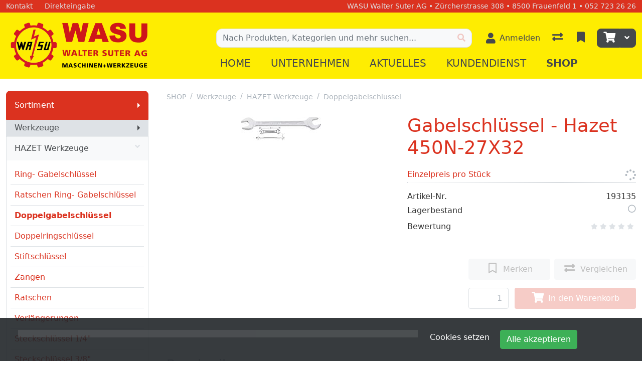

--- FILE ---
content_type: text/html; charset=utf-8
request_url: https://www.wasu-shop.ch/de/product/gabelschluessel-193135
body_size: 106257
content:
<!DOCTYPE html>
<html class="" lang="de-CH">
<head>
    <!-- Based on oxEShop by Object dynamiX AG - www.o-x.ch -->
    <base href="/" />
    
<meta charset="utf-8" />
<meta name="viewport" content="width=device-width, initial-scale=1.0, shrink-to-fit=no" />
    <meta name="author" content="Object dynamiX AG, Luzern Switzerland" />

    <meta name="robots" content="index,follow" />


<meta name="description" content="Gabelschl&#xFC;ssel - Hazet 450N-27X32 -  Schl&#xFC;sselweiten 27x32 mm" />
<meta name="language" content="de-CH" />
        <link rel="alternate" hreflang="x-default" href="https://www.wasu-shop.ch/de/product/gabelschluessel-193135" />
        <link rel="alternate" hreflang="de" href="https://www.wasu-shop.ch/de/product/gabelschluessel-193135" />
    <link rel="canonical" href="https://www.wasu-shop.ch/de/product/gabelschluessel-193135" />


    <script type="application/ld&#x2B;json">
        {"@context":"https://schema.org","@type":"Product","name":"Gabelschlüssel - Hazet 450N-27X32","image":["https://www.wasu-shop.ch/content/erp/Images/ART/193/oxFP-636717390649210662_193135.jpg"],"description":" Schlüsselweiten 27x32 mm","sku":"193135","gtin":"","brand":{"@type":"Brand","name":"Hazet"},"aggregateRating":null,"offers":{"@type":"Offer","url":"https://www.wasu-shop.ch/de/product/gabelschluessel-193135","priceCurrency":"CHF","price":30.65,"availability":"https://schema.org/InStock","priceValidUntil":"2027-01-21"}};
    </script>
<meta name="google-site-verification" content="nXYl6i9c8q79ONaPc1GT0MDX3Dca6g3XCKS18BT3cwQ" />
    <title>Gabelschl&#xFC;ssel - Hazet 450N-27X32 - WASU Walter Suter AG</title>

    <link rel="stylesheet" href="_content/BlazorDateRangePicker/daterangepicker.min.css?v=DW-tCT9Ms3ARARy2OCZ6HP4NcM3mvUn55XW_71fjFh4" />


    <link rel="stylesheet" href="/css/common.min.css?v=ZZmUI0HWoTEHIcnLrDyqJcA5UIxV1eYn3wwx7ySe1Wo" />
    <link rel="stylesheet" href="/css/components.min.css?v=PQZuCm3uV2fNF-1TSG2k_IDVwiTNOec3zaR4AH6E-9A" />
    <link rel="stylesheet" href="/css/libs.min.css?v=TP6J5r9mYw0hWq1LPiWD5PHNV9Du1KJNyHAL5ejEJoY" />

        <link rel="apple-touch-icon" sizes="180x180" href="/oxFP-638169816240000000_apple-touch-icon.png">
    <link rel="icon" type="image/png" sizes="32x32" href="/oxFP-638169816240000000_favicon-32x32.png">
    <link rel="icon" type="image/png" sizes="16x16" href="/oxFP-638169816240000000_favicon-16x16.png">
    <link rel="manifest" href="/site.webmanifest">
    <link rel="mask-icon" href="/safari-pinned-tab.svg" color="#2f437e">
    <meta name="msapplication-TileColor" content="#2b5797">
    <meta name="theme-color" content="#ffffff">
</head>
<body class="minh-100vh site-outer">

    <div class="loading-overlay position-fixed top-0 end-0 bottom-0 start-0 zi99 vh-100">
    <div class="loading-overlay-content position-fixed text-center top-50 end-0 start-0 text-primary">
        <i class="fas fa-5x fa-spinner fa-pulse text-content"></i>
    </div>
</div>
    <div class="search-overlay position-fixed start-0 top-0 end-0 bottom-0 zi4"></div>
    
<div id="components-reconnect-modal" class="ox-reconnect-modal components-reconnect-hide">

    <div id="ox-reconnect-modal-shown" class="show">
        <div id="ox-reconnect-modal-shown-hideBeforeUnload">
            <div class="d-none d-xl-block">
                <div class="backdrop"></div>
                <div class="position-fixed top-0 end-0 start-0 bottom-0 zi99 overflow-hidden text-center d-flex align-items-center justify-content-center w-100">
                    <div class="spinner spinner-border d-lg fa-lg spinner-blazor-reconnect" role="status">
                    </div>
                </div>
            </div>

            <div class="d-none d-lg-block d-md-block d-xl-none">
                <div class="position-fixed top-0 zi99 overflow-hidden text-center d-flex align-items-center justify-content-center w-100" style="z-index:2000">
                    <div class="spinner spinner-border d-lg spinner-blazor-reconnect-md" role="status">
                    </div>
                </div>
            </div>

            <div class="d-block d-xl-none d-lg-none d-md-none">
                <div class="position-fixed top-0 zi99 overflow-hidden text-center d-flex align-items-center justify-content-center w-100">
                    <div class="spinner spinner-grow d-lg fa-lg text-danger spinner-blazor-reconnect-xs" role="status">
                    </div>
                </div>
            </div>
        </div>
    </div>

    <div id="components-reconnect-modal-reload" class="rejected">
        <div class="d-none d-xl-block">
            <div class="backdrop"></div>
            <div class="position-fixed top-0 end-0 start-0 bottom-0 zi99 overflow-hidden text-center d-flex align-items-center justify-content-center w-100">
                <div class="spinner spinner-border d-lg fa-lg spinner-blazor-reconnect" role="status">
                </div>
            </div>
        </div>

        <div class="d-none d-lg-block d-md-block d-xl-none">
            <div class="position-fixed top-0 zi99 overflow-hidden text-center d-flex align-items-center justify-content-center w-100" style="z-index:2000">
                <div class="spinner spinner-border d-lg spinner-blazor-reconnect-md" role="status">
                </div>
            </div>
        </div>

        <div class="d-block d-xl-none d-lg-none d-md-none">
            <div class="position-fixed top-0 zi99 overflow-hidden text-center d-flex align-items-center justify-content-center w-100">
                <div class="spinner spinner-grow d-lg fa-lg text-danger spinner-blazor-reconnect-xs" role="status">
                </div>
            </div>
        </div>

    </div>

    <div id="components-reconnect-modal-failed" class="failed">
        <div class="backdrop"></div>

        <div class="position-fixed top-0 end-0 start-0 bottom-0 zi99 overflow-hidden text-center d-flex align-items-center justify-content-center w-100">
            <div id="SupportsVisibilityApi">
                <div class="spinner spinner-border fa-lg spinner-blazor-reconnect" role="status">
                </div>
            </div>
        </div>
    </div>

</div>

    <!--Blazor:{"type":"server","prerenderId":"60bc5b4c437d46238034e1aa63a2ba80","key":{"locationHash":"D3E816BE1F0E29D3B00FF296670D1B54FCE15064EE863FBCA01275E3B80DA9A3:0","formattedComponentKey":""},"sequence":0,"descriptor":"CfDJ8HlCmNdQe8dGibrjDgUl/DC7E1UySCHY2x/MSPcfLdfKJAY1N7MSeFKFF6QmUe45IXzXAvKb6F15I0R/nK4\u002BoTkePfvda2A//XR0IkuEFtyX/wSVlJMsEx15Gii2ZneiJ8vTb1\u002B0tXoyucU\u002BmQfFeZpuKOduEQ7dyJdyt5bNSLmh6ixOHAs3BL5Zbu6AHPPub1BJKer2s/Rti/Ja5GGwad/IurueLmpAUVmQVWD0rJrXpPja9z3h0L2C5zTIhqVBgTkCb4E6aF4nmtl2XlUgjZTdNoh1x5c3rBo31x4lPxd0gIb\u002BYEFnKKDQjmtN0S5Rqto4Ykzsq28mEXa2m9B76YKiyNl/IwCpiUpDUyAkmWPkwYGZyBQPZQy67X4nFSKdu95ojmDQjY\u002Br/Q\u002BnZ5bYad32w2Rd/00iVtXc6ZmnNvNMojkp8bIOJrbYFOco5kRyRdNVHg9GyjNtLuhXTVMAc/YLnRoEuNPnVWAE/24p0cBXsw176YvZsjMbi5qfKMpffo5zk3hKcGcyG03xIkB9Fs0iamUMXWI2dtOdsH/x9dhThUHpIO6MZI9uDLSC7XP\u002B3VIqssGqoQxwYmGaTmLUqh2flwN\u002BTAR6vpAWJABNz9NRvgB996Lx7KmHoArC3U3nMAoD1MOKH3c/3t3KebDTShlSoumZiigMzyvcFOg6qHPkLEJbQABgQacCgXAKiUObR7JXhUj5tuaZ0LsTqqufMD6eXJ2EvLwc3JfsFdFEWb0Mgpf8fOVE8Zf3c56oXVTNHY0xB6fezM7BpN6EEqliH/eQSJFpIsFdohhF\u002BJwUlwrzkBTI9F/xVIedCQgjYZwfveunrIdev3\u002BhQP2QlWnIS2CJIFTnkPzjUC02vGWtXqcHiPyBcJZRqpdIkD8\u002BayGbZXLiCWO4R2Gw07LWWgK/zIumAjpt33yMWCUkbFgp7gYABLVVnymVKjoTbF5BzRZRzFmKzCpIOpTc1xWWxfSmywxc41tVShPU149NoP2eCQcsa5xOOmkVgUm\u002BlgZMBYgWDajliNdikTu\u002B3Nm8NYmlWOBjN0dFcKZrnQsjcT5YhReUNxhBnjJxE\u002BLNOUiUBTMhFGXUjz2g5e4DuSBMb30fekQ8wo95SF0sudJQbGngJ5fXwzFPd0KlInqKSmZON2JH88R9SAirmoFxZZnB2ytaZM0\u002BZUnDb3rDwKFI0fwwoPw1RdBzfb3smlXUfXZVwY\u002Bqx5cSxzZwcGpJ6/P5qWVzlqiwoRz//ePm0rIk8sTYBI4Vc/j2rA4cwBd/SeaevFncR3RhOIAlkmw9FHqmuUOiRkZnlmsbVtv7swboQYx3qm82ldXOiDz3ULTHaRCtkXP7LfPOsc2OkM4PTbUz9Uu8JxHXhqpq9LHdJcB7\u002B/kaGbh/YoQ9jCoC8Sd724DVA\u002BDpl3RYKTsxTWZ4vrocHzpvTIU5D2bVlo1d/FKjoE28XCkLuBrVGLXg1X0\u002B0xIhoVKGohhwztjnfe/iLMF71kRZzB0N5xArRJHZ4MeWyuVAh2gHM6Bia9jIMIkYPaO6bHQSfiAk3sscEc\u002BESB01LTireE4jreihswVnKhDZOuvAS4LQNH0wXrgb4IC5O7vzb0hlPjhjpAuegCMfAtu/QPUKaEbLYsqQx/P6difI2uYJFv200RpgyDC6Pz7u/H\u002BNeIb82rhZj1xF9DXkxIPNuB6pC4nHU8WxoLevzC2Z9/ldRX41d8TUHgTqs4cTwehsZdnS8sIWAZ7SxaSFYcWTnCmnr\u002BBEXlJYr37pA5rcci\u002BlWHKxxig3zh8kbchel3yNXIDIYyk5aLrbKFA4W8C9\u002BJXfm2wQOHy6qxIpbGSW0hKJ5V7jSooBc4aHYsKf81o3u4eOx0hYUZrs3fsS8QZd2zNJo3KkPBhXxVOWzy4nDuNzSRFQX9bDp2HZFoxt\u002Bn3krZQoxptRRVBZdbWGhRru519nCWiz8LZcujBvCO8ZXnIHlRdN8XsqPC2zxmPuomEeqGZF2r5rjf4nhZL4BHOzgwOf0aqH6vUfMZXtVx6kHmRKc2N/A7WAKL3QPSSpAL5ecVZua\u002BSYBcdLIzUfazk\u002Bi10JQE60ZmOaUI0w7bNO1BQjGMi2OdF0u\u002B7q52EiRfFeFyk5lMzjcP9XZg7E5fpK84mUwOfbjEOTxNA6oP5bglJTQeJzvz4J5V82vY2xMsjzgiYst\u002B9i4kkKKcF2x2WUS6zMWE\u002BXSyNPU0peaJGShqlQqcTomt16MoJQWNN44gqIPA4CGnJAv3\u002BsCcAcXD6Au9bG3/vB1XFv9iSMKnxomCMsyx1EG0HIo6YIJ0r7ZxMEpwYpIm23aMCUMVYdwye4/83T04StTI1ei313hUMQeqbylVc4PVZSTMZMsC7OQQ2Md/ZlD3XfiO\u002BFxVNay4MZ3leljGFx0/lkbCuJwmxwqzzGMXzvTsz\u002Br2HvwXniaK6GpKfex0vwRgTqpJsrbQ7G\u002BeVFztMJSw3L3yjWz9QLxKmQbGZRrNsiBbZNt73X0sy9aSrutS4vLF8fZCCo7b3HGR2K8IT4PfeYYAOdojrSM6Pbk2qlbHsT0AQxMz1I3Vlx7KOsXmKcMawQdFmlGCH2P0ILPAKK\u002Bz76IBWzg4kugIBF1YxU6LZKnve5JRroYhc4qK3zgsuGAi/fxGqhLpetfCvryRHUkhj6xAtvIxptHRqrZJ8mXt74CfdvV6BNBUmAgisV4fBHuDbaCnO\u002BKe10z5Q/MXX9/fPDcFIMMAfaf\u002BtPB1nce2rtvgZiQe2YJ/p79iJ6H3remuZdXDrb5BPY5OG1HaXDXpsYXJ8z\u002BAymvywfH1HEojGFOPHbnMDc9Inz\u002BaM89uYM3qd\u002BcLjoVx9StOp73uKZfrlfXJb\u002BIdXcXT3KpbmcHdn8l1k8m9OocAkXeG7aymqmI7zI0fBqYEIVB4NQ/sNlx7jjt1LLCaCHZsL6FGzyf8biTpjiegVI7wxEvEPjWe/jxZ2Vos6Np5B/HoxG4bXVYsmllw0slFepRm5elKG3hHCWmHFISAGFFFZZUq/vLG85K/zqx7X4FSizm1Fv7K2/8ebTHGJ48ZCP8ErRPIAK\u002BRdR3iIKiWqltHIu\u002B0qcdqENkt/Hm7z\u002Blh15TGoNLAOoPydinV/Skmwqlpn9aP8YfPBS9SiROg547CttBTV\u002B7aJydT15L45R2fiLRqKKiDoU4wmD3AwSCNO8GfQ3y3OtRW4zOhxirtxnX0ao0s1tgPUWdWMLqNWaEQqqZodzvj0918\u002B9jRkLOSzNszgblAnUtru4FpPdPrv\u002BIi85THXNuSeV6yulCAjn0NI27T/0j7TlFzRAY8oYB\u002Bjsv5uqlSwbS5iO3xj7a0MGQNHnWMex/8yhxmYsI3cgwi7xEsB\u002B0\u002BrTWfBlJk1TWZU91eL2873ElG5FFqELIya/sFqS2IrJ7QSDk0K\u002B62UWFKSVHTXCOEBgXB/dqZ6IVRgHqUKuscbq1utdKhSI3p4Vu91vtQVIRc86lDBJN\u002BPNZemACj1xHeQOXpOCS57gD0AnfFPSPRBLzGA77Q0seQCezqKG6dzOJMsCFGD4MxAm9CxIchwgqZ5QlLqCUaT0nDWwi4X/7gb2W4dAg5o9a\u002BXRY9t7TQLS993uAiiUEZHb7gp0kESuEBeEVakCvcf56CPezRd7nQdRBkiMXZ5lj9jhBiHan4MNLHy6h4vE/FfTLyXxiERN9EuiFa5m98/zCSgBmN5U66quC6MdkHpYNbOdoBsLjpINn8qEpMrIJKmpQVcRkwoc/n5X5LzvpZoavIBlBACav98fI06cCF8m4D\u002BnAcDlvslndc7EM8L6r8ylgRCqLRbfCBaB/WDszs2dVwwMxDQXkY80ZOYde2nkpoKg1G/lYFye0MtxmcjiJ\u002BsJdOd3IUKNJEWKWCNxoa\u002B9x8OEAwSc2OxHNeUiM1e\u002B4EAs\u002Bw852LcvhfNOcj6CX4HMOrYUYfFBklEdbigj\u002BWEoFqQMX5GsDktcyT6WMbbOCb\u002B7S9Bg\u002BfaTjSgmMbkMm48Gw/JKPpE1Rz9Ws3KiE3Ah6GCGFP4M24qF6mgxJnYCbJ3d2\u002BkW0m7xR8ipoNDX0rLrW3SNFWM/hUtt4vNl\u002B0SluaXkM4g9zc48AKjWlFRd22F\u002BkCn\u002BK2Qi4ahHgL94OxCgjdTTREUgZfllnFblCus8s3HSeBysTHqC7zX\u002BJe6eOT480erXudcgiBecwwFdE08zQYhth4YlXS9MZSdDt6S2pVsPB2U98bRnp5m66TzjDutp\u002BzIHZt11SPs73kQiGS1d2EivVUHTtCQfLG8faOCgiJcQz6pTJFUW/2qt3RqBJ\u002BX/TjY5pt8Pl5QUB5VY1AbfRtDew7e2dYUObfKnhNf81c1MNQuMVrd375xXfFKUvnMHgMH8oiHGOdLNCeTXbBPMsaPt51hV/FwSS1HvBX2U/ZV6b34WQv2pAL121zVOQmSYmLwp7wqZtEaNwR1/Ts903PehHK5XrJ6ey5oHMSlWr4jgVBaIHR02Zx9DrlG3hCg1ydvUkGhjDG44tP4qwP5efbsXvYydUY\u002Bj8Hd\u002Bxg00ZyqdkMvYJayFAuPCsLEn3oBF2v\u002BDTVjW9xqtaVcfK4HB\u002BpxZctH2fBOvcbG/QDgmZFHb5RvsI9yA4X/jncAgjOnziSbTUYi2ftLD/Xk4yqwREgHRD3hbxNu6Dl001\u002B\u002BUsqmtKUcyIQRLVXxZhjTcCT9z6WBXVHfnJR6i/uzdAnVf7W8\u002Bm252PzzmEn38J50NAOCDm8utxGCNal5Uj25P3kM6nrqVXM5hKTXgeAsWx61XI0\u002BmneLTQs1WQXtOidGSy2pVu1UvEC7bbyFde1NqBudz6wjY9E547mc5j6SFjN5iGox7xQcWAtYX13MrhcQ/\u002B\u002BL1crnLeK4daJ7OuX\u002BP0SUdagchta7HRQPG7tS/t96nwFMRAvb1iygCdvaxAvh7/MiheHvjhPj5Ueclck0FqpbqvPSRgxtdDE4fp4SQN7mF6AG3jb\u002BJmdDHzlXDJM5EaQWFPpl0zSvpazWBfTRBQZI3cfIh4aptYZQxC7GNzBY5obZQ3PAJL4l4WkMIUh6iJ9zXx23l6yTSECcB/DDFAhy4ph9IB\u002Blq\u002B/M/wc3nEzkyCB5j1My0Yb2Hnsj3Q/h/OdTh2XX7x8LnAmCyXboUM2rjkCSXop4FP1IM73FZU4XXhQcIu1MVn3/cL6lUAh5o3M/HXJmYfRbx1kmutD0EfQl/tBLMPMY7z6\u002B8BLezCrIHfGOAoeb7UoF5t7P/ah\u002B7FgGig52s1enbRFnRPCUsSUbn2Mx9j4k2rVAgMeIJ9Y\u002B8WBhTbtIbCjGL9aBHGMZ4LflGIuBCLqhQ8Uni0KDB5nhhUIQLr8NPgz4CzopWbmX4QQoAWL8SYZg/pfQ67i1l6CVlKWt4DKuNyHBaN4Vrpy8AFvYZ1OGzlgFp7WVS3xNxXkapNf663W\u002BoDExP/eRPHIcGzJoAXfKXfDNUP5WapkqRH3EY2s0e5nD/mL3LOWs/Ro6h3SrWDnZJMqgBg8WLiSV0MnYnwJ7PJxj9cHa46IanjW/TaE\u002Bgtpv3IbWTD9MqIZoG8U8cJfPuvy8tmhMqBvyx1\u002B8LLPkBhm0d7yVaP\u002B3Rk\u002Be5iUbAKfeTsUXWKC9dOQHskrocYa1zTlzW7p3M/mCS6vvIAPAY99DKiQ6dirDMJZZadceBjg=="}--><!--Blazor:{"prerenderId":"60bc5b4c437d46238034e1aa63a2ba80"}-->
    <!--Blazor:{"type":"server","prerenderId":"d01b7990dbd04602b53e6b5e90142958","key":{"locationHash":"53579E228B69876623C0C515955F2374BA749AC414C42FF89B72F2A0EC0AD849:0","formattedComponentKey":""},"sequence":1,"descriptor":"CfDJ8HlCmNdQe8dGibrjDgUl/DD1beJNYPGjAA7QL5Cu51zw7ECpoUqq9xqKxhY7DSwJSfzQg6epfBeWGzm5uQ3TxXXAMz01D\u002BYMMEGEBfW0LHaVmzcYxbAfYtuInNmsDIDy9RBPZLr2977usgyoCtTmEIs3sIzJQyIdd3ILlo3V5AhNGpmiXjlNsafGN2WebDJF6Y8HzkhH52IbdqXE45oDhwxQtzb83QFgY7FnXBqTdQu9vPpeHQW7Q\u002Bu\u002Bb\u002B\u002BOnAfOAke56ZHuLpGDkmwnVD5kLeIvYYkSK9Lr0oF\u002BmXZ2tRYiYgQwq1MEv3o/Ug/zVWEOi2ldsQWcmvaKY9O7HdGEtN5XQDW7hkkpNhXA6NBQV8YK49GGYu4fnZJAPmhdwU4sV\u002BK6xUVi1Z1dGPCKQnjzF5vVC55Zw\u002BjLFYbSwtRC5cUTwuVPoC3BJEBnql1WPqKsnQDA5KXPxCR\u002Bhq6mKBkTVZKQCked8aWiSW9wMMno9xKD51oJ9KC3Ft4xZWPQTG1SZqUBNyQ0t\u002B2gEx/nTUsKcfDyf2xEbEzx3wjc\u002BY1kR18p7kfsrKayB9ctCTanNZrDc6Gy7xxAfzMw1TS8tmtrqdDOjQgGxm9s6N3SE/my57lBXjzOIOdHVAA4csv2Wy64FuNGnCgIaPfrPE4JgRzSGPQwkzb8KrviihiDB/cMWs/T"}--><!--Blazor:{"prerenderId":"d01b7990dbd04602b53e6b5e90142958"}-->

    <div class="d-flex flex-column minh-100vh">
        <header>
            
<div id="metaNavigation" class="d-flex font-size-s bg-primary zi10 noprint">
    <div id="metaNavigationContent" class="container d-flex justify-content-between align-items-center text-semi-lightgray">
        <div class="me-auto d-flex align-items-center">
            <a class="me-4" href="/de/contact"><span>Kontakt</span></a>
                <a class="me-4" href="/de/quick"><span>Direkteingabe</span></a>

        </div>
        <div class="ms-auto d-flex align-items-center">
        </div>

        <div class="ms-auto d-md-flex align-items-end d-none"
            <span>WASU Walter Suter AG • Zürcherstrasse 308 • 8500 Frauenfeld 1 • 052 723 26 26</span>
        </div>
    </div>
</div>
            
<div id="topHeader" class="bg-secondary sticky-top">

    <div id="topHeaderContent" class="container d-flex flex-row justify-content-start align-items-stretch">

        <a id="headerLogo" class="d-none d-lg-flex w-50 navbar-brand align-self-center me-0" href="/"><img class="companyLogo" src="/images/oxFP-638181156089447543_logo.webp" alt="Company Logo" /></a>

        <div id="rightContent" class="position-relative d-flex flex-row w-100 w-lg-50 flex-wrap align-items-center justify-content-center pt-1 pt-md-2 pt-lg-4 pb-lg-2">

            <a id="headerLogoMobile" class="d-flex d-lg-none m-0 me-auto align-self-center order-0 pe-2" href="/"><img class="companyLogo" src="/images/oxFP-638181156089447543_logo.webp" alt="Company Logo" /></a>

            <div id="headerSearch" class="flex-grow-1 justify-content-center me-auto order-7 order-lg-1 py-2">
                <!--Blazor:{"type":"server","prerenderId":"328d5764de4c4811bafb3e8b61bf55d9","key":{"locationHash":"1240B98DAF411EE5B06F12E531BDCD4A2B5A42AAEB410F4872AC5A144D2F1599:0","formattedComponentKey":""},"sequence":2,"descriptor":"CfDJ8HlCmNdQe8dGibrjDgUl/DDgT7xiamG2ajsBgIKeE\u002B0crZ\u002Bxe6RjhySVj0P7t4Ffry67DmD4O3HHmUTvLpKHpAK2Te/WoZ6d9UdPFMq/F8gqs7I2ntqz8wDSk3s8JlZbPrAJkdEph9j8YIQyIt8NR/TekIP4KBEb2bh9X06gTGMO9PXAB6GjqHIKB7KLdNCC/gp5zS6GMI34NpfvD1JY7W3QQJzCwd0wT06oh5BQkfc58xJvP6woph4z0GDQetwzNu1ioxUFF4bsfSPO0QTDdXV1phx2yVwWuJGp/oOy4hfHU5UcfPQqHPdyDZvm1Sy5r7TaBhGYzn9skaFDHVVcb98226ehshyBHexDteGo\u002BRGbE3GxZQsH92ORaaxCTwKX\u002B3criQZwkhqgj9JnNc0SFoqTUQoGw8mU996zoV2d\u002BZyfhp60iKC1YIbOr7foCHaMJ5/Tp\u002BxilpMPDvoPjb8z8jy5g225x0nXWu5ar\u002BXw\u002B69eopiD1h2m4LDkeY6qq2T\u002Bo3DMSfU14HBGprbXgc\u002B8sOAygPC6gw3DmLYuI9KkOXxG97ZHe7co9QqnR3dE40T06/DlOs20igeEBeqN0hSoS3Uq/B\u002B3uXQ\u002BDez1gsADOD\u002BZgu7243TfUDufKpdCUHUvzsUuH8TSgUlwSRWT3Ah/FmWdXGYCDAsfoR1Zc0ifVKiUd/q5fsEMilz6qVNdfQDLw0PoDMUJVGo86OXGo6gKBz9eEOHirW79eAoSOHWNTjVlbOEuxK4PcV1kluFZcyU0QarI4TxfcMTDOvpTrbAMVXVKQXm0diM5/aj\u002BbbvhvFLdi4UkQgVCCUHTlhz\u002BWPabizXQjhBqK8heGfXaSnH4rOlcOtbs8hWkbBGg1LGNhvHz2uAssKfLz8CYeEX4zon8eRo\u002BbpXeE/Bsgl2YT0OyTV7gK8q4DEIC56LOlETaEapQN/g93ZeTYAH4dup9ZLvRxO5xZGdtcMbt0uwhylhyfcbyHPFYIQ2bUGmjjYd1d/UdFjVxhFArRaTiVHg6bjHeRKP4GuTumzcfhAQ6myjHULdcK54FQplFe9GwjQoIYSBt8FziwlEUlS3b3U/jm/3Lkfo3oRLBxXO\u002BWQ8ObzR8v9oGoSuGrxl9Kk5gCUyq5m6AhrU5nivl0QUhPcssEvI0xltfuX5TjeiABqc9ijX8KwnDIXOcpMsbp3PDwEW6v7hNYOObOQ/jg1iWpJd3kEWK/56z2j4HfWu0ZxH3yIo9YRU4uT8m9eIChD6EV5UUiH3qvJSNk4nGdZgvqRqsWLzMLeyz6BeDTP1aIa9NBahPN5CaoeJtHtqP1YPq/42WFoUG/8Du\u002Bbyh7lKESo/AgkCKgUpAFKdtwULZsqS6OVSp5uEJUMbhd7fGA1YmVQryFISOGUGj5O\u002BG/p\u002BvFm5JcUzWuG9XL8\u002BlWfX/bzt/g/BJYrFBcWs6qt9g7qU7TG8Vq3hae9tA6pHqYIDgM\u002B0P7t4MF8FaRWR\u002BO3YxLUaY9JNamLnmaq17BVpcoBo9JbvNCFJ0ALwlJnGxDgDkDH7ZFp4ye\u002BRqXJVGsqHpR6CxSiQOn7sqGq4Ua22tKiL\u002B1mu7nKroeBx64Nhe2dNaEkGtsYNy\u002BNXepB3pce/cyemycjWEa1UbYLeDMUslcCW3NNFKOSawLaN2q4LYsBYoUbu6PvP7d72kV79uB0Ydm/CUNak\u002BK95SeaQhjj1FlI8Ynw7we/apbWDnQRYa5ECmQ1WliSi9p1tvXB5dmAyvhbt9KA4XotUMH5qjaVJGRdU7/fPVTPMFxr/ZI81Foj6EyTFOgHwqEUxZ6c2lZGF0Akk7kwXL9ANM8ZW\u002BvNv/x4WxLuWwh2tHzOrqtvdJq\u002BnX\u002Bjvsf8NKMMNMwoJGYQBkcRQx2bkb13xNmmQznT1s0L4vm5CFMFy6Q717tWP1rHFz\u002BleNHccScntfBe2qzAv3RKNOF2hptZWKEouTcjWu2ozUTZDi/8Ovhw4fh5gXrBEFNbUrO\u002BwBoaF4RVyv5skkR3hLDEwj7VdYjLIjqJK68ycSwctHFIqUhSWf4xSmESdrjJH6dnG8AANHMXpA8DvVXmbCtkCrvmAwcmQsPRm9A0Y8/Wyux/1/JGiRTAbtmSVCzqb6kw9IB\u002Bx7kuAx2JH6MtbtsU/h2XtfEb3xluBiuUvpUOfYcIYPyBCG5YjzFk7wtGF0mWhojRfz2IRjh73qZyxlktY\u002BP7AnNZKxO8rkEigG20KpoMyl2Kqbl7b\u002B2BdMGRylFfgm8\u002Bi7/6xh2V7w2iKA/wXOVlnD4wzVzR3JADh53jkGehGoo6YLblJPSRhKnW47JOHI3r8RgR5na\u002BSDURcvVkvaTekndG0\u002BXR8KwnEmJzBimZcBCj5Zfn3/Xye7yTBz0xy/QhaLfxdOthtArcCt4wUeBmttEdPbXeF1l033yev6sXftTnXPwBoQC8bRHJe9oRoNNJBvZcU6rkLG1BxscC8K426teNvgVhRX6Ub4rgHgp9l\u002BOKFI6okv/79mDjGhohKhJIBxvZyLZ4Q\u002B1xnzohPgGR0NO4kc3DT2ZBfXyHoZ4oBqOaCjXDFljtnyH4xA28PSVEOYIvzOsxeZ\u002Bx1N12OhSgVpS0PKl0qYNXpN7amDAQatf9F6bSuz7w9kAi7HoHDLcfQDvUz/dP/caFn5bCTpnw4nHUGhCfaQo3C/AF505zrlHt65arrtG0ba1IlHxy3n2hcCT/9EqNwLAEYellgU3M/fbfdFEDMiWK8HQ\u002Byi3Krk\u002B\u002B3Y8374voK3rlXG4dyMophRXE9F0CMFbciIIUrgcgnwQzBEtJBWVqga7DHyPGr1zLJArnrojJ8d970/ae8c3Epqyfg1G9J71\u002BFADIboiL/PXLPyAwaUBFAM5X94DXDWyJ080B23YB0at8flYcaogyQy3vhs8WsPHX685b2wyXryUCVb9BDaIX9e72DgG08oLYVEuebukrwu7g\u002B18JvSWohZl/po8U3g05m64Bsd46hyMIWJdZutryTsTJMFa/iyBBoDin6UGgiNqefG/cO/C0fY\u002B\u002BgGL99\u002B0vA\u002Bx9CpCSGUKEZDrPW2MDNWjl\u002BfxY1nESTqMwrz7LLVxLnxOmI77/DcbWMtIyOPnjSmyzUFiKVuVYdAGPC7zKfkCy2fp790tGRB9AnqKaBpgqq3/q6szCtSGodwEcnmILFcvPEaXyafG4nuSyWoD6FbDjELJQdLlDmuIwgtTphDUMkvRfubU2Pxq9us/KlvYyKIcYr3qh01T9OyOXxhmSdCcnnnesy1iP9H4qMxRZfnwlHf2dKLvvyJvkjPfT\u002BdjhGUIaPCdt2gi1HGShnJaap4DuOZBR6eq0bdB9asIWoJy4\u002BWRnoiksQIo7byXWfT2pwOceBYlRBIRurjYO6W\u002BDlgShPlsLvpaJYWpCrPg3GdhtSoPNmLmC5bouN0QRBJ3Ze7y1c6hOzH2LpdZlUHe0fG9tI\[base64]\u002BR9V/qJ8dg6OOTofo5SiNcw\u002Bbm5CfRKepoy8C2PIMb2wAZdoyq32RaOD4CirXQbLzLsafC1V\u002BDjFFtrncZQ2jGgEI7NifhIAcr4feyGgl2LBEWD4UTgpN7vOSr2IhNN\u002BThvVtdWuFsFHbbhNlCQJrMptZUyDE7NSYJEikJ3Ezi3MZ48MgJ\u002BBT9PTOR7KP6GsRsDNNX0iaaY8yAdm45hKvgP3OOk6pEnyrckdRbV4XR2cM70NZ6rAxY4bi8ydkARTpo/qHSrnWNGJUA\u002BLLjTuT9bgXP5P4RNjNph4OxJ1pvRPUxGMxM83Ck4ZZkYX182iChQ2rBRPe1RdurOzPPimawNS1Lw8ysQbKx9bkiORtD\u002BKaWl9skIUxZLyi2eYVHb02mpAr0Qhe0Y2jgXiHSiDlw\u002BICHoiAIEupTCvB4qLdQTTu2TToDip5DOan61DdBTZuWHKszfHMgqPMOzwKhQqD0FB9TMk6M\u002BMPgLRAlarewawMOWY4s9oizZhhHEpVcYyn8LJUsxHOwCPWKvxE3ygpHKVAJMNJ4KmFIM9JIr\u002BFpAr6XegAJskNWjTlTWAwWHfvoKsytXOxQGdaZHMjXjnx2r9NcolGpVd31ZDU9afclS3R9TQAMnzpBanSlW1Mkv2fq03E7DM9SRzEu69e60mUnkJ3LMTyaL3y5rLdBwysa6HvjyXh/nMvBN2JoCeIQ1\u002B6F0DKn8dd01XWUJJUq5j0Fx1hVXCi1IOIXh8E4kh3w\u002BELfycwT4XxQuHneV\u002B3H1lx\u002BxOV1ceUAtlJ1GbsOtjZ0WoQVdzZ8DrAkgBl8g/shRFKaHzqwKoeSRHImc0hctAc9dXpGPlKQ9L1Y3Z6kjbBiJg2hvtWFvXKFW/c8gW5b2qfNeuY1dGeeIIdOUNDAfFpyIBJhbWna8rLQVGE5F/aGHuZrQIf32sJRT3qH98xTlRy8\u002BiUUurxTVzcMI5GT0eF9KWXkf3o0FP6bE/V4I49tHazkCS1jjmYxq37EUvPZBn/GJxA4GnR\u002B/ATOy/bsjbtTIDbWeCltkRWmcC7xNdsYk45pFxV6y10oIY32fUjC8eS/qI7hL\u002BJ8Y1jJakFDsvrirHXu8MYRB7L7XhgTwyK5n6ce7oQjaqYNQ3B83XyLxyS\u002BI3d18BPE8d9QqGONX/uZUVH7QQnbddilbwAAgeMoIjGiV/qvsgDSyEzI40vPwde4\u002BChn3tFPCaO9r21HGOAGLM/q\u002Bk3LElgCo/KvssKu5HBQNV8fKE8QPXjG0H87QOiLjf7FZGvApCJnICVMP0xyVEDRP/huOSTBJu0XYlTnLDQlGXNLFW1kx3I\u002BljMU80krMlDkv0Q/eCtcJ3HKx7LOYtnQYpSGuI62wyfg1Uq\u002BfpCgavMVP21cSEOVLgGtqzqn2Ml\u002B7W01i\u002BVaBG6Ff9V1URYamIEHJU7gZtKeL2bJLgY6kZC5Ae/S92RT2PH7SNQlt8VjzHelnO2FUHLU9ar5b5XsxAqX0HA6MaA0HD9NhQ1rnX/eAKRjDOO4mNAWVVXKMBx8tWIelB/ztKJU5uMjUvgBmooPhAjvdGWH6NqquDBP8CfrjE46RNDrwRRcHt15gKIzGJVG7UYfYtpgny2JDrL487o2mrXHQyC2rz23mw/4FByaphvD\u002B601O6TzN0CxgFnJpMckAbvMqEVUbrSPlik83jmA25ecBvI0Ky5OSirXno8jpX0FdFi7LoY6iIfMK/\u002B78VUtA4s4nXPWUUfGA/sHM8D32lnKWBW2zsMp/QhKQi5C\u002B8jTehrTZn\u002BWL80PLdoLWbpj8z1\u002Bpmqi1skrIVfPL7Biu/YOcYH0YrrtuF5EKLju/2vKaWih63ZgEsoSmaLavDeIhVkE49WnzlZk28QgmitxU/\u002BE1VtJMMIyckDaoRV2ZDbRCFHL\u002BOccf/UN8wVO0JKEKW5N2ReYutA2b0tQG9I8tvo"}--><div class="input-group"><input id="inpSearch" class="form-control border-end-0 border-semi-lightgray bg-lightgray border-top-start-radius-75 border-bottom-start-radius-75" type="text" placeholder="Nach Produkten, Kategorien und mehr suchen..." aria-label="Suchbegriff" value="" />

    <span class="input-group-text bg-transparent border-semi-lightgray border-start-0 bg-lightgray border-top-end-radius-75 border-bottom-end-radius-75"><button id="btnCloseSearch" class="btn btn-link me-2 text-gray" style="display:none" aria-label="Suche schliessen"><i class="fa fa-times"></i></button>
        <button id="btnSearch" class="btn btn-link text-primary disabled" aria-label="Suchen"><i class="fa fa-search searchIcon"></i></button></span></div>


<div id="searchFlyout" class="zi5" style="display:none"></div><!--Blazor:{"prerenderId":"328d5764de4c4811bafb3e8b61bf55d9"}-->
            </div>

            <div id="headerAccount" class="d-flex order-1 order-lg-2">
                <!--Blazor:{"type":"server","prerenderId":"653f768958de4f69bcb392895597a4ae","key":{"locationHash":"AA737B04AFA4767661141F80865773DD1B6AB0EFFC237F903B616853F007A4BE:0","formattedComponentKey":""},"sequence":3,"descriptor":"CfDJ8HlCmNdQe8dGibrjDgUl/DAMCW0\u002B6LYegRkF\u002BmMl/x3yuQUNbS/8/hSbPCDv9abK49FFSYRv1IcBNz782F1HNcWYysjbF28Ee/mDnimEN9YB39liblTUbNxKFq8Do/\u002BWnDyV\u002BCxnNHWTZvrbTAQbRjNcoEvFTN10TU2eNDq3H6SqL\u002Bpq3cEHOL7\u002B\u002BiPl4OjlfpcBd984Lu2xQ4hThp/AxJPoSwlN5OGPvFmiSaI1dx4/0VADTc9QluaIO3xWYVp35b36dlG3vuwuIiiUADATkp62/u5x5f8toVjtrUGjBVVkiCfKSLcPRdcB868QqbEQ\u002BgyT56dt2eyGTckQuSNSrVGME1yWT5CWVHtooOBucQ3MU6fl0\u002BX5g7oTZ10y39KGaZ7I6WLeTV86zrJzg0Gy5lJ9krttRUZ\u002B8eSvVJ4/TkVbyC5iQp3Fzj7ifArPsqCJraFDuRdGtshecxEQc1F5krifSQaszqBm/P7N5wuMIxcOKksMsNXtOaJKX13K3xRw545tGpZAS8e0\u002BXk5z7AMtrTd2y5ki0e5UPu9g4E5HwzsM4Byketm\u002BZ8Q2vqJGZhiah3EZxOskEYZhUcj5GnNPw3gPTAfwO8vBvWGw5ECJ9/oq\u002BF/5SICNwWVLhrNI75NHJjP9mgkEIiyXj83YRjmp4\u002BpsdsM93YqE92k4P5Ugo47rqVAw1oN/fQaTWXm01hs0isf6e8PMu7rlexL\u002B2tF4vbrXcib\u002B4gFeXgwq0CRoGuPBXHWNzXw2ru48BJA7PIAb/JK7oILv61oF6TCSBpChTAIRjPqLPVZahKir3E7zkXW3KVgRkYPwb50K8talGPysGsJdy\u002BeMpoRA8XcZfrjBvU6uZWRRQWuhJAW8aK3D1A1PA7xXmbzlh5BpWXPaWWtivADoC5d5QOHXwm4VlmNRveydJWAN7YLJfJI2rkEyvdeYxF8C5lWaXJgi\u002By52OghVT4zdLF0UUJbhBjVYLa8bEMbQQ6wghmxDG15XMW6JN7lrk6SBoVO8nbaAJ2f6Tcd/BhBEQHUjV64\u002BT1Rn0dh66QDJeAhYJcmq5n2lmetLyVMyB3mOXQlcyzdsVARVt70KTPNthVZZyPLRFVpc7/Bc/\u002BEzBaRTWK5dQcbw\u002BikVS8JG8m/00QhvP3jVi7RuzVXcAo89OrFToYOCCbSRZYk9WNJnQIdDGVaFclZ6jPFIzUEzKBxI2FAqXIGaXbXnUvrKv9gn8hp0cDy5IdGF24zwNDtfats\u002BgbdZwovfe4jdlKZbBM1cxqWSbs6v4OVhZK\u002BpXUnRWQmvDFPuyQFm2Yuo7i/UFhFmKvkSX8vaiVyuK3M9EOCGLVXgKn/PHcWJvH\u002B/Rf2zz/tA10uNO2ZLfQj/zjhQbt8xAE6bk9YEXZEIGU6Zbb5KxaIkCn/4iLPbQnTJJ/IYjUPkQVtT63NWrOOgwZJk7D6Llq\u002Bzu0V4AKi0BNyqzeQLXSOkqIJMQn2vdomxy4YSSmPros/zoxIUtEMCL6wFFYgjsONk\u002BnqD1U3YibKJad5LzgQVINIIpuEZ1J//cxegM8S0zNMvrXcFfm3ESWWov77acjslGSp3ZIlpAgEXdEvwn9LNKSIkKueQHu4qEfM0Ivq3m/3CSfduH0CWblaIKyiCT54aRKsSFDhlDyomfhTavL70qv\u002BrsiZvuQD03zs\u002B4XqzQ5GudCYFw73PXMAnpUNKxVdj6v7i6Q7lDqpg\u002BR5b\u002BNncgsSSMFZXbIC2kGuqoinComiSkx6fZifTTll1qy1RjCEnjzl7sBghrcIG3XjCY2HAcTqZagh09W\u002BU9NLfTmbFddmAQ4/d0Is5mOBPkxLx9bKA4CsJ1S89e0lllNF/dcM8upyVm/dndSbW\u002BOrEd56iXqTQ0vyZ241rzv/q3l4tobxjO3Yk3slNjf3tEnHcTJiSDPkLy/B3qkcoaNKuLOdtyB1dAGspUJ478iTpMyMcWepjb4tdxBtlmZy3/NDNgTZd/URRVyEDBfmGFGKhGOFK02ZYTX4Hnq94lVHftzSQ8JRYgAWHGiXLk5azOMrBVAjryR4MsRNrvuGOBiZtIU3eF/Llkd2us67Yg6yqVmBUXXMzqnLVBZT8Z71R6867HOaJx2qR7yH4RJcnbQjjGsB2w4AfboKF1shcdlPsu/z7w/RI7Oy793CLTJFwCbrTfsjREDHZFkbvPsVLPx3J8MDZqdc8Zdf8rUd8TpoH6Z\u002BJV8IpAhRp8p9jxqBP4I47SMLuDxhrmhBCOo66X5\u002BHQOwmSIRrsnrsXzrVgcFhg9OcrfuEbTf9pMglZ68tETlNTTIgZRgXbBvkGwfKHUJdScdckpuhVqYbYZ3W2R7EmMd4Xlkr/trZLg1hLqUeLPuGBezLd0BGAmaXFLIiiCsISqGsymzxOf34t9BStuA/BvsGVpIfNV5Dexmk6TT2pkABVFwaVVJpEs1TRFv1qRR/asGQURk3tWt/Dn4W8pqsCLNdRvbCk74SvaStgSOwLv2aIDlYJZ\u002BAnQuAB22SORJlrz5TUme5z4Ab0l1v8egOvrxQ5mkAugtnAhYQy9cE4K81mFBdH2XhW9URTyKqC9/Am7l/yAS1ZuJwbKSaCWg9WVXHUCB\u002Bu6lyWI/wCViO1IlyATgwmRg7ZBmQ7xrgQvQo9pfecaYPaDPhxyivO45OgREP8FZEUg8sUjMt\u002Blp63O67UnkV6Uz66JVpLEXPtpRm5Yh/ZjskmWfgghRZ4T0FZnlWPH91S1dDck1A0aXJVeduBahqCPOr9N4nZBkq8Dx9EDU7kiED6hShiAfhdCCtlNGZNNCHV28ONVRGbd439opnFq7u15uh4VjiHhjIroftaiWiMjjnhQ5iEuHxTi34n02wYXKincG/Usuk1eUH07DZc/G1vVlVc7\u002BVR3xXqzGeVxxRXCZsfPq4494fUphCbHRArhmKXovqDCEjie2cyTpQcFXenKuDFP0ii66FZYjUW\u002Bf1mNvb7oKZIior7wrJLujsSIHck9e78yrli0KlP5dh2YMFt1lM5yXnpoWipHyx0OSJXbzhScJkBXtgIprlZe8r/9S/orTW9HbQ6ARtB/e1stQhInazX8F9Mxr/jSW3VnkB1WKMANGRq71AUS3hnvrpTlw7Jq3qALlHUHaEDfns\u002BVQpF9Q\u002B2xYpGW7DLmY9cZKyGs\u002BTpsSsIMPEGmXetzVYtOO9c9OvIUEoxIdw\u002BQCLSHG7HonXXVWQdMbvYKTCXfYCr2UIeWhcZeYWbC5Bijg01ebY5sSCz\u002B39fndll9YvI96IyMown3gkpIeuTMqlkFn4QcnheJwkCx35BINj/\u002BgscoYzSjDPjLyXNIJJ3S/v3DuM4vx\u002BlqA\u002BGy04WSgI5ULyUhaR6CSoBDo\u002BSpuklFVelhEhQBBjPkadSxUQxHSICYY1tHRwtTCEooOWjo2k5QgXCppaS/N2ubT3hxYEMB8/MB14FTPpVqD4H1gzdSkYLct4HN0DK61u\u002B\u002BHqCghJ7SY/xqGMa5/kYU2bewT4JsBL2kykcPyD1Cs2tm2sGrPRyP1JVsliJ1fd7YmA7i/Pj4EhAHqWaX5bmyipH4o1XRvZtDDuTTfsN/VUexxZymoiOVVRo/CS1wW\u002BFh\u002BE33Bc\u002BRhkmmG\u002BfpRvWgDCc8mZz3Fm3\u002BXbt8pp2FeEDknGvG6Ikf/jbhQVXAYAtQMghisMPyxDR\u002BBa9\u002BOqaOw12ByroAF4YvYLgxhtLzBQzjtzcmIF5cZrUB5OP5rH8ADvwsm9Dhc3I9n7yU4Op7asXeIyyoAK7Wm4bhLSF3gvyIpNyBYt2oLCMZ\u002BF1H\u002B91h9D4BSm00RuY5i\u002BbIKz4ISxfQW8PWQt5IlmnaxBaPVGAUJb3EAIKozXfCctJKsrJW3esWqA6jfoJAh9FQmAQWTlzgmILafbeSDMIgrEQxu2p61uYNTt5b99UZ90lf2zpSPsam5aHRb7BP4C7ch6aMt4jgZdQoMNpDkqB6wLRzQWheBhcuzJW5\u002BGRyXbdg2iTNlxtb\u002Bd8hwrabolO6UQodogTidmf\u002B9C8EHruBC6abD04MhtqffzjgcOaZyvdj4mpQKLnlxemBUJqs0CYe6\u002BGf2sn/phVQ8nWScospkPYD6hiPodjU6A2HYeOnT9BVSfs5loKkCRBn4HYw/uI5MF3s/hdoV6CuWLbQEcv1sM\u002BE5ljE1dSCSyKrs8/mud2WnIf941xJ0VQawa7mWmcWj5sX7KUHDpg2TYcYi1Pi5zYh2kAkyRnOwLwG1ZFCg\u002Bg7RDU1i6EbRcaJ9pOxrOrdbL6egjykRL25ff/QVZJ6u07jSrv1yAMcPiu6VaSwvRNc8e06GsTfYOqrQrMBrCYgTpqNHcLSZIzxj1\u002ByB9JS\u002BYlVxYhBclDrInxEi254ZKMosb2ITuE1WNQ4dpPJiRzjDFFy63eKbMyTinCd0qRolvbETslx\u002BMHi\u002BNMSHRLhWemh/AOwMyHtvtn/14hXroMoep7fX1aPitk6vaDxPy2\u002B50xIjA6WSeBtWRohBd7oW7SYpCDMANftztMrYwFNSxQRfwW1uPFRaH1hhSZMuq55\u002BAPNkK88j08erNVQS\u002BHXuKgIlm7sx3fhEy6rSAG7t3IQp8tr135NmdV9/yxolGpScxU3T4R42BkR3FT82FA86dsEqJk1YSHmXbJ/tsYwMHJ3vBzCWvrMICugSjfrZPiWarX8RprKlAgbq8y28Z/aPxm2WQqS39aJhG9vaTy8tzhkqvrT6zOGIanny6uhEw7/UnlisGtRjx0a5tUuV5pDyx5Q1lIVRODu8M37emT3ToOliNcasNr3nZRhJ7UJAhnFXBsCbWsKHqKTpacDHz48KQv20GmLwTbc8RFLvDSx\u002BM5moMfqs8TrtJENtRtw6zxvc9ahZWYvuKpQlro3dnqxugxcUc4B9SviQ\u002BzTjxTjAVb40DO9OJ/bZnO/X1JgxQtf7nq/7fEl9K2c9J9GUpDR8zFVit5LW1nfHxX8JqDkA1wqd3n2arlTgq/cUwn5BqZxQNEe5RO\u002BeRfQ1UTYIc0K4C7qgmerZDBDTXQfJhjnEgNAZbJcCuLGTy7gJnKx0p8dtIXJrtTUKv0SQBj6AdnXfuOFZoga5euOROOGXaIgCiUvxPySjDAqDYKtkghP0sV8XfC/pEqoroJS\u002Bo78WeY4aNXGBeOZkK2jfBsfwAZQG1tH4iqU2U/XWgv3gSxaQhBcCsJYKudwpcc9cSmb4gbirsivBVldcrPz22/e/BVBALJ5FPCevSqPlcVdl7YjsCfCVMpRfv8IJAq4b/Gzn0wQQErKHuDWM9aOksKPpW4mqkgGOpi50sSpzfPXhTvEND/ZwvOJQYtMBAvaYD6iRpUEherJEfaCp3w9lt0IXq4KTjn33gKs67/KNxZQOYJa4jH54uUSlYJK9prFw0J7BsJKiwerdZ2L2/wmotRwnvglyp8zqLpN\u002B4yfnxJwWxhdntOT1\u002B7rm0u1uBPV15bjbXbfQZh7MgFY0wNLHRVRSO\u002B3A0cYjfXfH/GmlIvyO6MYlg2SzErjqvgm5d6xpZCTdM4HAcx9DckHG9LOGncdMCxbtfpN4HDF6D1AHECD7rwNlya2l40ao5bFe9B5TNubKGEoKDR/Qkden3I1cfDJWaWhSLiXxwLD67HH1uE6\u002B3s7jY7gkU7RgOeBkQ9dbcBA05jRDB7mn3ARC9A=="}--><a href="Account/Login" class="nav-link text-dark d-flex align-items-center justify-content-center" aria-label="Anmelden"><i class="fa fa-lg fa-user"></i><span class="ps-2 d-none d-md-inline">Anmelden</span></a><!--Blazor:{"prerenderId":"653f768958de4f69bcb392895597a4ae"}-->
            </div>

                <div id="headerCompare" class="d-flex align-items-center justify-content-center order-2 order-lg-3">
                    <!--Blazor:{"type":"server","prerenderId":"a65ddd0d5104410893879569fca3b108","key":{"locationHash":"DBA8E55F2B40B897071F4080D45DB449FF68C493469C74E96CC8AB4B19D8FBC3:0","formattedComponentKey":""},"sequence":4,"descriptor":"CfDJ8HlCmNdQe8dGibrjDgUl/[base64]\u002BuTdPCYl9xvFIIa\u002BLsaIZAxhWklTN\u002BkeTaKL9T7L3YWYk/EqiVD2zsA1aNlybgsm8i1PQSvesesXEU4l9tcgjqGFySy1WIAciJ4BGdDIEKtvoDVvxIwk5X7p39CXR9X8H3cgjqeAdYtEzqeahcCXEVbOOinjhR/USIQS7zG9Bj1fQ6mWtLCesXoyoPUPkOzWNBt4noy2\u002BiQ5f6eLMwARJa7PsCm0rZP5GAy3PqBUIkwQeZ1D4OgRhEL/bBZ1e4YQi4QRO6DD7wP/ZTnWKkxp71eUZLZEUDWYNV70JxQ3DPh6H6hGtim5NpsA/IevXk2jqvUiMyxcYjXNxN4YjKbm\u002Be0JsuYwhoubHKrcO/iUdNjwY2ru98gdZCO2ICRXXzkVJgmwfW0QUinPSEf8Xhgobi/qXbw\u002BNNawzDhOYj0KOcSacB1VFLrLejH\u002BKMyUC5ZKWkwhBbMtzeplbrma9OgHxWxQXhsBw52T0Gm/VevjAjUSbNdDyEgO83/r8sN0e5bxuSLjBO2KjSkOeBYfoSsPxLdgI1Eb9wAIrd\u002Bn3yoGjgi70OaGbNzzFMVO9PijA8OAMdaByLU\u002BPcK1VMt5sm7tdeEFLm0\u002Bb7MMSjhpX2WAU2ekVPP8Vbsz2gf6FwykrWcTyxf7sKnxwdNImjwqOMazIvhS1l800r8shABn2/\u002BK\u002BDmamXSr/w21W8\u002Ba1pSvL8en\u002B5IlpImIV\u002BMWEJRPEQbML3m8Q3o7cSo5CCN1KKbFdSgQk6wWFu4eb37s\u002BFP/IGZx4aYfljlTdl/L2P6ztevT83mL3Tw9WTDvnkp10poM5SiIFNT/E03/ZPUrbWRmWyAjmEpl88vt3PUFHNzb\u002BbwkEXXs\u002B8IBeUOzeiYBF/eHnOl05yIIbGhwcu8Umz8Pjh49GLQ0szZ3vwQhfMcn58QcWr0axd8MvUrBUgZyIjGKcJ8f0pwsJXke5EF1Gqmz7gSqYRYYsQDPjb1ZOSAOixB37XqIZsp9CaaLhxNrPhLcFJAmTLvCQwdkqnWhWQyhsv9s86RyX/9YuKjTd83G/SB5FCApEghOJR/rlWtlufzxmnxSenA\u002BPRw9qeHsa8kpdGKqpo\u002B0vU1wZygfIjvDDNdJKrr15WPWg0SdopKgplD\u002B4NvAgiRf9Gr0lUuzK7wfXFv4vqB/u4WcX4wKWzwb8RzL3GyYJccRyViLOQPtzMGO35GuBqHodqvL/pKsJEis/tI/muM3nOZCgdRyrTW0vVBpVYeQwNGgtQiMokgKbqzhZMzkyPFajlFUBGFO8SiHAYmtUytJqJWoFUhvmru5InfT7APlDDRJWBOTn2zKDwnMADyN6i/1qqdpkBczeAcp0ThlU5uEAV\u002BCpepQcFJD6VRmOKo\u002BiscBkBBCS31isMLDr7BqR7uT76EN/OMb2I/6Qy8HTcLkhcp7VfOwxGe9Fi0WKXTo0rbSWhw6ZMd2u1p8VTFuFkgayIk\u002Bqu431eUQs\u002BKiLOhpZxDTXXQJ51ob8r639fpXJfX3YRtSE\u002BXpSiiS1Bo8OLEHqiU9XcCKwPqGbwL2tzNaDNmJNzQrdh4SrEsn5Z4I\u002B7PgmZtWT4uLcFrMZlEL4jaFxPAhY01cACuM3hs0DGV54KQfqXYcfPv7SDnVtKpX\u002BKOO//nmYPEPrHcsPudIf22tohoVdErnCsgZeiCXK\u002BZsoBXt2vQ/0F6nfElEwng2q8ffVam3YN0upvjkTt2APCRPafygkM9QHxRA56hfUPcAxnLiUuGG3Ys4JH5t8QI5gdRELGeK4OfcWm0ZBpF4w5QcsE3sE1Ixa5QPOBJynctaEV1JNXm0yQwxRmUp\u002Bq1M6d2agjt2f0OUeJzwl1wfTh8t7Nicn9\u002B3LJIG1ieRHfUJustIQcYnsmf\u002BdrwMJaIv0UQxiTS8MYV0FMgjELLdwbCq\u002B8EuxtkBV9kA4CjmbDd8sHbpzmac9EQwdPkKsyn3HtqxuFNz/4K1W4R\u002B3/hhkO/Mgr5qgRQu\u002BYQaLNf6S9X0AYX1nYxBzwIAcd9jiq3oYhqC8Aq4sUKvTcn\u002BmZ1OgDOxvF5uCPc9AtW7nz8vZsK4rXCkfAMLWDLpkExrsNpJdSaa5TY\u002BGWl\u002BzYDxaHwzX7Sman\u002BVYBKExSLRguKzpslN4EJjbISxKfMvtdtCC1EkH3\u002BJbjD1IpJjrBh2YHAmFNqvesIsPSUbNzkc06FQg4z9MpuSHuU9KGxYBttLJHu6J//cEvN5cSXOo7hbD\u002B94K8GXqcW8ZsHYw57rD7kbHCWyO8TQy0ZNnVJHKcsAoKcsiYXUeF9/DWR8xc3Os84Mmn32Aq/AtVWhfQjkITlD6gqj0YHS/umbUR7cZRIeXu7kEGU3ABiJRhTFQWL2JH4UHjG7nV8BUDadNK/JX5crOhYSKrVlmipcjbPcewyr/4f\u002B0XAAMw2GWqLflVCiS2eTgtiQzNtN2M9MnY6xS11BPzh9KhxUa8shMpKHRpaY1SLaJywd5NHJy9vGMOEnQQE6TDVbx\u002B2sTTP0jq4l\u002Bubpgt2\u002B21uW4\u002BnSjd8nVe0DJHwy7Is/ZEazUacyIhZyn/DEyzBqJjQWztLlimLMdv8gVRDDCa44gHkkyzM2Bkpzw264UrUX1liRd\u002B49QySoAENU6iybZOJ0lFATMxlNWi8OoqFRLIjCoguY4i9Az\u002BOn\u002BZwmcUzxucw9wrRNvpj6TcLX27iWNV3swOr/S5fhD2is69eEw7kCmZbZFLevrESD0NLuqu4Mg9auRgwA/NAjNtrwGvurZD3aublvqHoaXBEsCk4yLELPM75siysIEleZlt2c3HV6ZHkkmIgbnkLds10iBAk8a2myWQqFB1NBxdapmCW/uQHmZhk9fVf6NWH8llyuJKOKKXnDRHdHmQata6AyWJIEvSoTcgeLYTiA8PheVPnqdvEVRr7Zfx98omueAgneGcT8vdWoPSTnuPZZ2neSrMzP52akLaj7oJgkdhyuCWZAjoEWeSUjL1e38o5PicpzZ8OcDjiyVr4CUSXkzGr97qjXub8qU0yOCh0RcP\u002BkWxVxAg83CHzTWRNxEqgW10RlvDOsSaA193UW4vqJTWd6wflRyfLteHWBMOHMnLjk4gySpjEdDKIZlAcqN2FT48byoOzF/M9DPvtV8h6/j\u002BijooN40iMSO1RRxeuHjRKk7\u002Bvhy5sy\u002BDeEjkZnJTHyfkeb3dDQKoYLlcziXdaWU65WXduBypBuVhaWPdZf1xwrpbX7FPFsAL88qt\u002BzcT9J4Q0BEXtgMcDFgjLkkoggyOhVCiXCur6AYKenYPQu0J/DKagwTXNBsoJPyRbdkiU3hjy8p9QHrAVM4wX65c6\u002BXdXUnM\u002BhyIhRQviGRYGa1UDV4TGTCpENR6haYmuSO6Hiij3qNz6g76ODt2fZHSCotR\u002BzIe0T3gEO7luuANB8ggKp4HKYOnCGJNIJQLrwyIWXtKVTRzfAgQ1ePgMB9kOYiSPAQt6yyEGrL\u002BOdL6bNZXLK6eCf2QCutTHrv6Z2qqfyRRYj7ZRfGybcavKZHxMLaR8U3jF8wSNavkds3j5s7mhF\u002BZwDgJb7QQ7WBehSYEHsmsNlMeiwmOF3BihLtq6sR/00/Dg9XQi/uiN1cCD5dRuOFyA2DtJF\u002Bn\u002B5Ndw4T2xT55kLRnpyx/C8M1wo8sxQzlzsr1096Imxo\u002B0uFrd9Ni6tDsOMXh9LmVuQr/w6gv85WdtHIoXfmoAIqS8AmdP9ELdY1OuanfNrvPgDFxwIfPrebupRnC8tDht3Lj0DPjbcfOYV6rY2eTFVSBHoBmdkwSuiPuIMX\u002BVDeH6ZZO7OfIVzvGFggfhRZIdJqtGGZIOoISoyCjiYWbqyMUewdxWzD2C5x83TFC1zH/5HrXbRInMmbiA0WkuuC5n5XhvVEX60NOEEqxTlHqYO3ithzLLp\u002BSMhD6lnYyyjtr47nKpLUKvUqjShv1PDBRM5C1iUUxA1qMi7rSy6LqbFesq7yHS/PFWINMq3COlvCPCliYLYai80LjvKxbdMJo4COFCnEc31ww7a9wDrGjXs3r8kkRumAqywnVhJ/u0EMCYg2JBrTX1dXlHdUUd0ogmTLAqKhaRgKvervhyAOGtF3MssK\u002B4hIBG2y5ArQbDNbAW2\u002BnvVytf084hp56JfxrHXUPw2VU5JpSatJSwtLxezLP/\u002BVAzKcrW6y4qCMjzkpbKcyLYCof1FkefnBp6NK9FOyzSy4Z5nRyEmdYCz/hQIIAW6GBg2xNp9j/G6PI\u002BXoKRuMUUDKhpT5O6mgDLUvj6gPd3gM8wEr\u002BnE3SonkJHhjT/7iqUoVdjZyaaRjSM\u002BbYZKKScCjmwAjCjtQV/Q9le3IAjRLWctdctD/f2pO3NpW0YX83Y2aaK2X2zlaWVcr5bTNXgLiiZIhzTyFXku48ZLS3ZfAINwNWdE4Ya2BKKuQ4StKs9OHZDYNIk80epiw1lLIOsGeIBRzM3\u002BbK6rD4pOPvj70PPt80o80DWAPntE3jP2KODEhvymtTNbI7DJvmvTEi9ZHdzdXeOpOZLVL91\u002B0DWzrY2NFkxeSRcKNGFf7eVGX1iYTIyis2ZlElZ10s/wwjkj7yvee\u002BkLEPC6YfnLuJVWuEL5xy1pRg9o0UgGB\u002B14Mc9fr0TNIX4kW44fChvyUaHhFc8d4uT4v7eWgnaj4h\u002Bb3T20Z7\u002B2hgfrwLQvtnRTQeawNEjuYhn/6F8a8gpBc1dOHJVI6Gb5Q8c39tD7ycrxoojziG9nK9GLF\u002ByjQeJNaZXYW/alec81i6F6dyJ6ErX1PZyx2KHhoSEh7axP9xHGjaxXBXNlzJ5HQOEU6jdUirfFkZnt\u002BPX8A\u002BRLonKbJ6UlYtT9YF6JrCZtmfJHjTfuCMXxENs/gznJ3jQWPalbnJgj0t0ug2TDusRLSd6Tzu0EhUGUp559XSBgHYreAzjbcV9iHiakGj3WpndCC4Viu5NFi4SxrE1DfncmBwFguRpSTgkkJsJICO5X1M5dwIIK\u002BOkJdIksLtrXYJLjy2LTQ6KhFkFcNdZqF8WgjEyFa45pdZy4JDbERvFZE/bDDJqXNNYjMd3Ukp68MuikHFlW69oh03uCbaEWu08A6a8JqFnnHAvTCDPLndIhm\u002BhCIQoR5C4KUrN4wWqRYOdN737eymWqpugK\u002BncaUE9ibtwAQtPs9ACFvyD3/pq2P3BfRqH31z\u002BQhufmIBvrrXlylwWTC2ZOcZU7A\u002BHiusF4AL\u002BuJYzvM7TB3vQzG7lXA/Fod5cOCZN05xl97TCzvI9cIniD5SJVtfVITkf6KcFpUy7v65qS9/S0mRU8\u002BORsozXDEt9i91HHZjak1rm2XUg2fvqrO1dDtmyFfAkawMGxVzNku9IezpykmfL8giuTbyfMLVVJ\u002BxilEmeWzmf1KztP939whKVYElSqzyMXZOj9\u002BvV5A4utrBIn28xqF5Ls0eXInWUm2yDOuBbA=="}--><a class="nav-link text-semi-darkgray" href="/compare" data-bs-toggle="tooltip" data-bs-placement="bottom" title="Vergleich"><i class="fas fa-lg fa fa-exchange-alt me-1"></i></a><!--Blazor:{"prerenderId":"a65ddd0d5104410893879569fca3b108"}-->
                </div>

                <div id="headerWatchlist" class="d-flex align-items-center justify-content-center order-3 order-lg-4">
                    <!--Blazor:{"type":"server","prerenderId":"51fa5605d4c546d5be3aa225f154377a","key":{"locationHash":"34B7D1914678A36AE50310FF8E66343DB81F9C18F6C4A4C2CB36AD763EF008B6:0","formattedComponentKey":""},"sequence":5,"descriptor":"CfDJ8HlCmNdQe8dGibrjDgUl/DAaR7wkrOtnoNHm7IfOZEerf922tbbj35l7tPfx8T9eIbT01FomtaBR0cHfQj/wiqT67pafHBF5pAKToV8M12YRjEOG3oNfmSo9kWZl6Pw1JCiPDABYfhwhTdYR3fJeAKGvSx7Ng3HdEwcfDyvh8V7tOtUkgO0tbEH5lBbQ/SdjnW9NlmO67dXUABr6tyz6PpsFEbF5Zgf8i\u002BTR5RGSWt7/XmtAntF1d\u002B1qU4dAaU2/7dD5LaxrmclpnF7Cgf0Z7gexX66A5k\u002B3l1rT4dJVXHFL257mS/6SRrHE9L/x7DX8mnQAfvbRmxGsNvrS5dBXhiz\u002Bq4Fhqkfsuu/oB1oMRWofgCVu6kok8XIMGa3MStTM/pMxv0HCNdyRyjsWwloaNdZfrfZ9fzkVv2V1\u002BusaRItzWthxUXibxTZx56yLnGWsF6MxE/tA8RF9fV8SGsPfiqCqI\u002B4p4vhyQkYW\u002BlmMFoL5vmUBPE3klexcFISHBdEgIrztJxN3xLR93xhoD5/BOa5jrS3vXEgpjc5Juy0fcPJhFyLh4n0VnlDBPeX4Z3qq21N2loZyyiAuuGArHWP8zaOnLdMYmWEXubShiUf4P3KLduHTGEXyIQGw4lsqkzhXCOHCztmv0t0w9bqtwN9PAOeOFulc6VPq\u002BDnSkCAFW0ZsrXxLxokmhuRDP7wm0ozhjs9\u002BAqtKBqC44e832ZxWz8\u002BPsVVroJm7cgO\u002BXaQ\u002BYOFJkP5TpC6BhavzNOH1ZSmPbhX0w6ua0J/IEpjcgWRrsEIhHFyUJuAV1Bdtxw1Os6ErgMXPMjDYrF5JzOJrwgp06BkSSUqH5W0yfJpo97D\u002B4/BTgzI2v5Ep44ZEA0GAqoBk9zOmuBs8GSp\u002B3kpsA6sa6B413KMq5hNBheScfNCtbNZRx9RQFRwaaWU4j3vzfJchrnF9IEkxUiq6NB0isbO\u002BHlwgA2upJDmpMmqg71tMZoZiDE8RdR5ybvU0M2mtNcyWdsZT71zav\u002BQA\u002Bo\u002BYVYlfQsbDDDnkb9f9QwSLXTh4rqjR9n6LMzsRPZHIirbxLZrMW6De67vVq4H\u002ByLO0WEd0S5Kluu5AFDbi/Udhyc\u002BqEXfRVhompXfiAKmw6dFuqsDMgGi\u002BKCsr8ySM2cpOxJvaAQM75\u002BS5T83iyR8uSuTqpZE1DTy8lOMo6HBGlF\u002ByKTi5/zEalktlTaiAcipBtVXc7V3wal2B5\u002BO1HCbgsOp6bHQhYAKosw\u002BMXnEv9nJf\u002BsqLKvwQz5Kz64w2Q/LAt4HY0OKJjHwBeWAwR5c3Cc/XYLWKugW1dafes2nCJKlH9Yql1WkL82sGZVJDYwDREoImU2mEsFZQPgudtutzFFTXdFdPzJMQ37VvTXvSBprzfZqjMdHBolwdxrIruXlKmdzR9m32cVGZmOiKSV45bdNr9HByr9byn5X5ZCPhIKK15yHh\u002BRfVt2d6LXpDhcMmVHUp9pesgsCzZ/ELI02SvR\u002Bm4MB7FWJDKdrNSL1cJzduqIrnrw1fq7KE/kLqOKH0hrG\u002BcEfRG/OnJzQTGLe51edj4AD31SHUHDXudEmXEQr1a7hpUyvOot3g0kxohRlvM8RA1v0aiwPOIHSzPgSZQD0keWlZ/yyHbI/vLbmrhOENXl7M/JBXyILgyIAMs3pA6kWwkDcFTOIj2LNcA2huT9wsmAlOT1QZXTfsRjPvSgpK1GKS4BPtGcjPifWuKu2uXwrNQfqmSkUGXjRQwOWdBoVnL85ARglvGdrpJqtV3Jg/G55wZoNmPomC5Hj8VC/pnos2y/9\u002BOv4OR3AkRktYOfXGZz1NR7Vke9F8p8einrNPlHi1/oRCfufnCwR1r0oc1G9\u002BxfNuix\u002BlFN/pASSp8mC1vV5hdo16QloBYoxuk4xBxg4FG\u002BO5lDzarqgpRWftQtwsdmyFPAO6ofpfoKmwYPnlIq8clV4Ln88z7Hy5QZs2ZrzrzQQ/MVNGZT5gRuqxw3nvBL96Pc/VPUuJHdgrxa\u002BeswfJK3y\u002BKfRcxvifsL1L5ClSnNNRAo2k2YliHz3ln0qCn7XGHtCCIwWJ6Xtu2JTESwaeP1eC3s0QYa/0boFjW4Pdpfwnh7IlNC/\u002Bn8F3lYPK8WbqtM9IVACvuQSWQid3Q7rwkK694Vs4lGgfDzQRBTfZ9MrzqFFQc6vgJuRQz\u002BdNo/\u002BEqjkiP0\u002BWiTwvM2OXdfobUC5wOz5/F47zNBTqZ/8KIqTZfj7Ka6IFCicQOdzr\u002BXrSkFFZIxatY8nMopdBGnVEhnFigsJocFrjbMxNPvKjnZFVfPFdskdsNgWFzs6q9Eah7pRzcAv2JWMpn4kv3x\u002B4tfElWuaO0ZPo4OeHIK2Pp8An/5/hq\u002BLprbyMYo9Zdip5PGSK09ht4R45sP1k122jtNlH6qt0ZCufgh1D4bfR3nsD/nbe9mxWRHWQCkWBQsB9QHq\u002BY11zBPoEkonY6T2wQtNBfgKfiMo5S62sJhuiWKI6Gx\u002BI/G9UYD8MjseGIhiBrMIjJS/Ita/2ebroSL02Gx0QgoRAO1ihFG3oRcMdzF36JuGCzKBdE1l3W0fM6LDxK35YnXDoWhBCSwjLPHN8Ag1\u002BS//DdW0ODuK\u002BDZXTLIXEm7orUtltUMIsk9gph0uzCpzLAPMEWPLdnBo0mvb73FLW1Z/1ZmXlUHwjL1HDOQVHx0q\u002B2nQOypq2CgKEpqWNAVNrf6u/KK4xUPCnoUuGiS5\u002BY9CnNBlJS8m3SVDwtr/yQ/pQ22DRSZeo2T3NPEXZPAo8I0lywNeBFEbmSJXrRDkNQjqbogkZSZXYmDVBInPtscPL5ZhuvqqFwE4/iZs8ws2OwbtShKl8Q4hKGQHIC/iLUrVuCbN0zVvykqHDCHFmwnruMd38fKOyJM\u002BYomFAEPp/ccdAiyUD9urga/AO3easgG1mhh8CSUbeE78VKuG5E7jTbC5fYIBg9xwWHGhARYtkonvvKfmxmNGeiRCi6Ri3HzG40q4W9mSfqN82fV0qp1Z4k\u002B5MzV1OcYQon6JRGsjq5MjUNNRZnM/M9JEYhE\u002BGWpE2TX7IEl1tgUKV2eK3\u002BH2BW9JK8dBmI8MoQsWrUXq7d021ulLXbpkZ3sb6e037j9/vWgSYQ0GNqJF0ck0EFXgDEkwKKbGzv4dsHJ22EsR2PiM//ntHGyv8eyZi2V8fiFdlqtcntnGW0U\u002ByCOgzMiYR48gIN1kpMh8q\u002B6Xp4mM0FtYMkLLeZCOfqPJs6GMA39iyK6BOwaRwDk8i8/J1Wb0mTCPadC2ItPXpH/orApqZO9YHmKzUdUCsWDXiKSAnBK6wnXuucZxSM4//8BW5i5wdze5GJGYMs5jjJjQ5ubnlK7x8d3ep1hwwsiRkSw9mmYQWCoGkaerG2qNIhL/M17YlCQ6bu8EsBtzHPJl3HnO1TNdTfJvHYEbFV2\u002BZYiz5u5MnnqJgSOuvb0zB6Y68EFuuHTGurl9TOgUaEOaGo50IJNE8tAmWRqxKsVgUMo7a6MbTg\u002Bjzq96JhTVSt7Sik3bvfDk6O39DGKUTJrQ6PQM8I2OxvShS1Ivz0R3PGrbMKUiQT/18BM\u002BlpwK3wuCy4mkIjnRgMKwIpMXns2OooSPwS4t8f8/Q6XcBNV/PRuYqVooooTQOW3R8oENgCs04I5Q\u002BFieCEMkqZb5/AVlPsl3DHtZJdPWfegixxIt96Mo4ZcLyyQQY7yuTF/Zb4hgxNnVkAbPeIS8jPIFLTEB6\u002BvgaTX7qX0H6UlYLh4FsFjodcJdvI9cBuFfJPt/SkDIHyXeqoWpQdm8DKdTvBw/e5n96TLQhMadGaVcz5PhgLrNNQXFBUbuh1Iu/7C1tX1Sc7dzbcZVvzzGh2f6WNekU0rm194xxP/iVLkg8nMVnNOqIXszKV3NF14Shma4Ioqjc56Qwr\u002B6mu5uS6dqMqWFKELpOIRTrFZOXvPEBkm3OZV4M9vPdHxsSbvGMEHeuYBW3sEZL3RaL5W7vtGAfWg0xCrgOXTNDTd1Zr/bupf3ly8jAzkhCcKZVxnkqX0YjoJkG46AKg\u002BYIPZ5x44f/Htrjt4o\u002BI9Xlp8hQJgmeN7iTijxGqCWs/wP2rv7RdHdfIg6kds7vjg2osfkJmJzfxD4p0fSo5FewnxMlfMHrDvgrEfcLjpreAJxGMF2uBphbxRMyvfNnhRlSqQ0hXgiNhDbv7xEX\u002BfC3w9c/l6cUYKvqLfyP0n5JtZu0UHrn7qxYXdIXU29PaKDLWECZLZ9RIUkzdoUyx52Zxi\u002BWCNos7fmdgTLD\u002Byk40OWmy3y/ulpJjihvrdrCkYi5hZiP5C/nNhPcdiHls/US4IYRWFH3fKq3XF9/hZwyWdkHjT2r4JS8TKNp5Y5dhkfpEP1DasQpUwdpBjCSCGLF3RNBQtJtm24wK\u002BMbYnEyyaPsIC3y4kpbv25S5Vptk/0KOPrCQBJDobv\u002Bw8UHcgXMjKxCxUt9\u002BCjb5mEj/f5C6Pi7LtyMCnit5q6s8vhY1gHfkGcFxXg1C7k3btF\u002B\u002BN0evkpWuvlXq62Pm6gvzeRU6TKErDzZxAQtkVl1Z1W3TQ5IkNrp6mSsqcbag3gVPYCCBfZpo0140SpNblgV8bdbW8eG2uneCj4Vvbz23NTs7MmEAVT9GEV7aQHShRtpceR\u002B2ms1EGNxuz\u002B4LL9/ruL6gBDLV/XOTusQD2ksZHNxfy3qs1VHgAInniRm3trrtU1pUdSPKTAI2FY45dx9iqgmymfmeMWNbTwWleYsGz/HW3yl9VPuyS07qaT2Zqxb5/1pQJ\u002BlGaOaSbfFLtKfLHu1bMQdxtq/i8lMp80FlO1XOtvX9aCMQWrkfFk56oycPKW2xM3S5p93rR8G79KPnJtz3eW7FMfW4PNIV9e94i5G9C59ze2p/y1nDwiLl7nByvr7yxopH2H7U8Vhd4FP0oVyysVyeBHkiQglBV\u002B5Mss2DK\u002BhJFUy6sdDE59QcpM8twG3Zb/2y4pEMkhMRQCgjLK3UqL\u002Bv2J1YyNtJQ\u002BDpiZSjZw17Z34fa12ORwGW26W0CRElZQy4c9V36oippfxtoJPOk6jb6TlRn/jaZz78ownWB\u002BBInCeBBBot5i2u1EA5YQWadfUJEfnz3wnei6Rin5I3bGKG5kiX0jOwadqdzp56huLqLHgbopdZspvrL2hsE9qFsPj7ld4UcWnudn0pjurHaKk43Rj75tZn61a5sO10xFdNi9MP6ZUOX2iOaU28Lc42dUpk3RL8DTSFYU7A77CB\u002BkqLrn241DaIv3qDxHXMsWWci\u002BS/Ssui\u002B4gCMq2XLXi3fr3eooeP0D35Czc6nU3/C0BwRQHvYhHy0YWoQlzeKa\u002BrzZt5OtnRRi9yBVdf5LpvjEAPRn8uFEYXCRKxMbLd0/icCXO9ap30\u002B1TIr0pjujjJ8s/SU8GxkvzjGHoFOd/rH7/4N7tMyh3H/DqrP0L/KjyjwHCXN8BXClC5JhBbnJXgAayggsg2qEicZck7G4cmH2j7hEgSy2E15EazwVYvYNhifat8zq14W6dQK4P03WZR0Cv/5bp6DcFoYsrY79dNq8QhXHKR8rxc3DiDXnTRCPOJsueLj/1THXcqqb4loYSIWTHQ53bCVHnWvmafYGqfgCasW6/CcMLXOvOY0GYIa6wOgxLIzBe8LNY8O8aOBnyAmbRn0xTEA=="}--><a class="nav-link text-semi-darkgray smalltooltip" href="/watchlist" data-bs-toggle="tooltip" data-bs-placement="bottom" title="Merkliste"><i class="far fa-lg fa fa-bookmark me-1"></i></a><!--Blazor:{"prerenderId":"51fa5605d4c546d5be3aa225f154377a"}-->
                </div>

            <pane-element id="headerCart" class="d-flex align-items-center justify-content-center order-4 order-lg-5">
                <!--Blazor:{"type":"server","prerenderId":"84bcfb6149264a789fb275ef00da9cfb","key":{"locationHash":"8AC5F8057D4383A3F877BFE5B9AA96A6C370288949547243DB1113F82180E6B4:0","formattedComponentKey":""},"sequence":6,"descriptor":"CfDJ8HlCmNdQe8dGibrjDgUl/DB5Tsxnss97uWaytu4z\u002Bx6VUx7PMf4gb4Qq9JS4hyMLJLc53ygkfRW6sq/KOGWP69HmGfzgw0JZOiPUTjMcLPYTdmKIS7TSLkd\u002BWYfLAs1fvfsbjTipz53LC4a1LtRaxlJYPAxoAbTDgQooVb7eySkQd2UUwMlxVuoj5w0WzAkQ9GIsB/sFlQaPgl8JPWkUVepJlk6WEXWUSCuWkp/60bCYdGnhNxrnFhaG9mP5rHzya8cBxaMKUq7NxVs575H8F1Rf\u002BacF5iz4SfLpQx1FzFabQscR\u002BB6CTv8muxVuPkXCSbzI7aDSkAvkLdOu/NT0l0T6Ph6ctUWYZhxJG0HP4PWm71C4BSGfbSAinouWFL3VYFXKITqFKk9Zn0HVH6MCkEn2zpmSFb60JpQL5URrKSvxo6qeViEan3IlcWI\u002BJrgQjqNTtl1dKopz3yXfOHmZH91d7trrBBy828GI4yeEpnnarQg8jxPs3eAKEbCikR03ClnpZLfrze3vtKMDcuxoiDfoX39Bi0zK\u002Bngq1Y60/Z5rngBVY9qBH9ucD1hnPFaitOwpESg9DpZaEjOC\u002BzKo8Dtu\u002BVIi9vXP5snVwdKDQ5DkhZB3YeFOCxUKKBLNgHbB7a/zyEnZiILKIlfO7DAPi0ZT1TIHgTHv0K\u002ByXj9VaINTp07ZyBlI7742ZS0JpBSkYM7kSLhH/rpLs1idURRees2b1ETnu9o9J3K7J4vgr1LtdlQCPD8P0hKP2ekID/Z7ky3NF3\u002BT29q6cJZKhk1DrhrBNtCtCsTSUcePoCv/ZCrc/j9\u002B/JjsmKKH9mfLyHHgSyv3dvfyH9uYawWwiPGIdSuo5O9OjHwOR30725v7TH7GW7/yQu4uNZY6a/4PZK8EUyG1rc1oZdmTbZOaqrhJNr9RilBLPuTVP0T0tw\u002BFzOpQKl5ThrGoM3EwfuAMXu7uP0lLo4Df/amvyYRlVWHljvjuCSdfWDU1btqc808bJRXtQEgyvGR1EGwCZGOVQTknI\u002BZiKePfHfPlA6\u002BRVcoMjeem95AWi6bhl6XJibGNI6FxQFlAaMRCRdxH9S0iXff6LoDHEMWP9B3o09P4fhQ6GCUJbBZ0x0C3KKD54a3jjrsXgqkOoDfOUAEQdsi1CnddMyzWrbmocdXIVCyDMOmLz\u002B1yxY6qzRklOymj9u78NizXJvsornCWsaIUK1b2fxJWNVYGaPKcP\u002BZnuCc32\u002BY98sstsi55SaUFKviMWCuRv2x5YMGFKCbkZsctWxsfVXb0GbgOC1n1oCIkNoR98vf79vFgYHL2NlzZrbiFkvV92afz9u2eKwGLuGUJb6ECv2vNS3a0Zv7TrRx7M3O3qci4ySEzy\u002Bq30kKA8XYl6f0rdkgFysmsROcNVgFFoZK/WNFs8YRTYIlEuaL7dxsDkTlDL9x7sis4DV038eJAROFFRtLAJ0wdairjTxj/Sh6zZ11T2Z05jFDl/mU98rFYvzTtmbjj96G4ns7V7GFBB\u002BVP8OT3Q\u002BRlpa24C7m/\u002BzkQdDa8WSX5CsW6CoNWuewrSiAy99XNrVPUpHjOHgHaLfxbljZw2YPl5JI7mzNw1u1mIVEAOhVdI0VvAVuqeLgSUh31XsGW\u002B4/gyMN5Amep51vPNxc/p\u002B/674nt/vHR60LS5D58iRuMH0urE2WY6L7T7qq7Fc\u002BJ/27D0lvNZHuejqfUlQFkascbqFQPS0ABRrLMwfLG4IC5h8iga5NT98vhTq8xW\u002BOxHOSql7V9T1SEG7va3tllkBjob\u002B4LunJl3VGbuoBJpNuymSQ8wjc70bjD\u002B8A1LAIquT7uSr56/znBT3DcyRKagxlsfUsHAGyVJAcKXA8YyyAYUziQChpAhxbGZTGZQnDzc4Nhnbjg38Da/IRzpb1BZubV4bp7dLMSjhsBkh1Y96q23KrAMJtPk\u002B3dLfWw9NDAholOB6\u002BegYe1jZF6nxNWljK8u77aF/O7vKoeg7zl5\u002Bso5CTyWZ8WL0u0ytqnTbvPgxKTmvR6HHmefrCc2TDkvInOdA96mODEp4CaLbh0MNtI0M1vUqiBwvzgRkHq8Va5XEl1fUirE9PXs19rpmCIGRJgwN4vJdW/pQRXVZb4FOuvcw6jBypgqvXxqk69uvWLTqCHoVOLZHvSbMWeD\u002BkqJR6b6MDEjU39hoV3Y4h8Gd5zkPCv23STA08MLzkrGO5EyfrF0gTxLKIcp0gq\u002BfD\u002BjAtlqKJ5P4PjaTTdGRmDZylInSaEmoqKg/sy59UQshlxILKkULe6f2cRCEpbJvTrBvx4vpnX9oprf9B3eifmlnLoedsUluMCdd3uodY6hzbOjyIwsmuQVGJ88B8ZH1Y9r2bFG8jg1CLDCOQE1RQs766yafkwEL1WvJqf1jyBZBmhDUeOVnLSDPFo9\u002BlhiLKS1ZCP4H2LgdHKN4v2kBRNYPL3zvgKwSLDBKnKAn6x/uUkdT2l\u002BidxxD/Q8f0iizMyEAtJZvonuFmaSJ7jeaGbx8aUcEPHz0CEh2Y2ao2s\u002BE/5nEFvHXWvgemUimmpnH8OQ4tZjHLIivdLI8VVa9e0QS26pUbK3d8IBrWhmniiTKDL0HXVfe5vW3q5J8XsDg6tBwuQm317VhRwI3Xba3Eleak4xyNS95y64AvVM//VOVCwK9hQcmx5Z82A\u002BlvaHMVI1w4KsPioEF4t0TBK0r2WyUYNJXxVnp0vWwAXwOIa2afGudZUSYnGpB\u002Beg341YMMBrq8qpvKUhYQe78CFGdng9vjtejcvZkIFpFvHzeTe6zowPP633z3AOPV\u002BOObiTI6/TLB87ZXVMCg5y46zE7zGxTQxJUWGe0wFYtOyujq21ccI7QM3pIyh807X7Dl8t8HO\u002BKm0iiRc12CO4pSFmPT8T2oJBNWFo/HaRF24QASu0EJeKakqY2BHhj/FlIvorpaduoAIWlIMb1BqMrBVCtW7fqHCjOQJTUEuU8jaM0hEGImL0tIFjXzcVwMuOSkFir2RkCdLxy4T1c/F\u002BFdrfANSU33nJKHRLphCGK9vS0Z/fd43yGXfXVOLI5bZR29\u002BVOeNGVCDVtaQyK50sk7R3hXA2B7xjKLrrDn93T/58KacyN\u002BvlT25hhX7X591I870CVY6tvM4osR/nqHxqNstKzhyirh9/3/EYn4K670gp5TMq11FMseslKXYfShiVi6BZ8tNucFfjITNyC\u002BPyy90GAoiqQEdUkHPLfAs5QYMvf\u002B5Cd/2r2QvwzRzTUpVAq6n41RzHDbTX1iyQ9bYU25gwcPJNiZf87GCkh7w7RvJG\u002BfR3mzJNXqxPrTZIyYY6pynXSOFUX4W4HgE3NL3HthdVOJZbnwBLCvNyEVQLt4JsJvKRj0ypBLMYDP87HvWJQUsKKBW\u002BXR36hqpTZzcz0mhtwFia9NV2um12gSdQS5pt0N8JnsvXcXSNN/anrW4AozfA5JbO7/XXPPD7Eb7O40S1MoNj4JOCeczXvuIeXXD6101iH7zwSKgaSZ05g6x/mB1Vzxj8wohXEiB7KUTwdpbMY8wGMEnme6U3JNTqaismopEWnziEIvD5qseuWeQvT69vlyYJU0/0BQl35Ild5EaSxzYpxgLaTqit50du1ALHSxdL6Tmvn7LWoqZfdlS9TiYXnUBSen3EkJm5dsS46wOikxliqEzHIAUCdzmcXTTnbhHbdLTOJ1dcnvgpmTGOw/3QB8PnXqjgsbyxtZN7cPybGSz3\u002BUthen2y8t\u002BwKe\u002BEwROhqRFI/8cpgOBfvvGinYb/nLdv1s12ol03/GCqaaZS7JjHjkq8otWnUsFzvE6O1uRdP78UuXDzrLII8IUG5MOXaRF4pzGX6pakl6KhLK9lDAXT/aQkP4DpCaq/xI2m5vTkkQ1FfMtJu\u002B\u002Byf8GrjCwgDGPWN\u002BRfhQ902\u002BzZXBWFmsRJ8zkfdzEY7GW1RUY1l1vPpKe0jxsq7ptb3blmx1wP9rg2vpv6ZzTOUu5xpT9cNaItkbVIsI1xSXPF9zBAneoFGJ\u002BwehEkHWwkxosvt2MLHwS75DbvMnYCCt/FjUuhk4WfHj9Q2Ph1OWMu1vldQsABAVgC74096AOM8sE3Ego9wRHSKa4bwW8CvSX3bQWjQ4v6Quo7/PiQzKoGyEzWGTgbLmOlxRUDwfXBEErS13Hg6Vn7gOOYPAlLWhXUesbLKIUR8\u002BAYR\u002BsviF4yMR/yeg53yf36rGz6OrqdLxIzU1g9WW19h1TBuhqiKObXr3LuJQDCC0OZjz33riEBlIi3TyRUxaUkZYUKC7uK8x8yTMtnIVg0AbKST5qHbTp9yb80P49IpZP0FcrReiQyAQzu0v7A1oqeWPgy4lHSh3Di49dSnSvCA3eq3UO3\u002B86RWNi1YsekBfzyP55sYjtDLQe1xOs2/KKgA1fld7nbCARoAFtNb0vf1cYFupKWVifhjiixExdHfwK/HcOd6klj0vfVwNZ0gH/Ue2gwosA0Qr4JAiW7aDOuEwCxvM/3penX/PVFsHQB\u002Blb0SNMWIQWRcD1jx5CoeTPjQi3etglARzd\u002BE1UQMc1J5Pn/wYo9HOCKbgXjmelpCi7\u002B09Ruswove2pT2paYv/YFyyTbAAjpx5v6mfga5vvXoGrgwUAD5WfzZnTigoe/lbe/kkMjuSfILfmE2AEQfJsErAFYeGYXUfQYUPCToEOBcivFx1diNpRHiuhHvfpfy6G7AC0gFdSS6oa/\u002BpIbGQiCKbjgYHPBSAAS7sVJu1aMYuufz56nBfbven4or1gUvNeNXXVjRcdQrTsGuIJZeesC9RMTCOTkia6lG\u002BZVAiQ9vRyzpRqr/ibNHOuQcHioOMz4iWqlVcOEEZPzmKP0tdg62w1eT/gqu\u002BdrnZlOOP98CoZ9/UrvbNt9ThbTXjoewts2VPjpiYfRpm1FloIlvm0dcNlvn/W\u002BPkTJBjkBGjKhuu\u002BQ0KZYOXeT8KFI6yKU2zIiYn8Ahr6ZATwt11YIJjal8eOgxtkbIgVpYYYmcirzXVc8XvjaTcIuBJ8F2EoGg\u002B/JRzZeldbGda5L1/zdkTT3h6wTFNv9k\u002BZOd1b72Ky/zO2gIf2C0EoD8cnP\u002BOTUvxhpIks2Bpd3szIRNooWi6hsGmoVUgwhMNnB06Yb0Q5tHD7YrKHVLiidUfvrZ\u002By7brUDYvAtm16Ayn/7O2M0UkKg8TXQ3TGTaYuCZNl1A8cddwVxGZbN/uNHk9bvURrQ8xG\u002B5q3bYek49L9POXAqQFM6mx/qyzlDivAK2h760gdur5LIlWDgsy4cWHriMaxsmvGkuTHQXnLixX1UsqLb3ropj\u002B70zcwOJkH24BXlmOOy/15VVK74iiv0QE9JuXWGy0i6UEMc3nZO5wbKfYE4OqXM8VO\u002BxZpYLRsrKKzbF1nSilQBtBKYGxuOWZz82GWJcvoCku86OgCE5D4rm91cden7KPcmo/21TOGFrlgKQIjZ5g9eHvyku7zer1m5uRtI1Vst0tyyws/ZQ5EG22dtMQzAxFTt43FbszBWK\u002BmiFzZRc/NhHBhPwGNZL49AfSjEeoH/yquWHZ8U27WOU87VdxCDhn1cK9AH5wo8oxWSof3DaHM\u002BaczwdfWBOahifXT3qqudEP1zUdEiaOXCp8oVvbZN\u002BN56iYu6Rf\u002Bbn5fEY8F9YKwJy5fNMGhjhW7qm1Uvx1oWD6QaMGXJqMVPwyXNLZvRbjDFv6wb0D7GRVUOI288K\u002BSWxQzFPGMIHQLNQz6fVUeuPbwSn1/TajHXG\u002B7lnN2mY9eXXAaYcu6BgNeXNSO"}--><a class="btn btnOpenCartMobile d-block d-md-none nav-link " href="/cart" aria-label="Warenkorb"><i class="fa fa-lg fa-shopping-cart text-semi-darkgray me-2"></i></a>
    <a class="btn btnOpenCart btn-semi-darkgray ms-2 d-none d-md-block pe-0 border-top-start-radius-50 border-bottom-start-radius-50 border-top-end-radius-0 border-bottom-end-radius-0" href="/cart" aria-label="Warenkorb"><i class="fa fa-lg fa-shopping-cart text-white me-2"></i></a>
    <button class="btn btn-semi-darkgray btnExpandCart d-none d-md-block ps-0 border-top-start-radius-0 border-bottom-start-radius-0 border-top-end-radius-50 border-bottom-end-radius-50" type="button" aria-label="Warenkorb"><i class="fa fa-angle-down text-white ms-2"></i></button><!--Blazor:{"prerenderId":"84bcfb6149264a789fb275ef00da9cfb"}-->
            </pane-element>

            <div class="flexbreak d-flex d-lg-none order-5 order-md-6"></div>

            <nav id="headerNavigation" class="w-lg-100 ps-0 mt-lg-auto order-6">
                <!--Blazor:{"type":"server","prerenderId":"d86d162674394cf99086966d0ea76b68","key":{"locationHash":"A80B696223DD94EC4308E495007E65881FF20BD209E75BB50522337814A2641E:0","formattedComponentKey":""},"sequence":7,"descriptor":"CfDJ8HlCmNdQe8dGibrjDgUl/DDPn/s5oTD6YEwX2zdbXFuIXKzAQWW9goqPllabqFhs32WC0m3NN0yvcjfTICWrFN68mnyKl9amVwgYUuq/cgHRB5HwBqUK9SOwCVi99CVuX5DGkcJ/lRSHE4zhbEZH1WEGqP8zzk4EaJAUCPBNOmf\u002BG6EUrBbA5DLduaiLsreo2\u002Bmnct70uEImhwi130e1CtPI6iYQ0K1uYPGuPvkgRfh9zLNvOC4ROx\u002BqFD\u002BHgM\u002B7Xo4oODhCVsH0LxifuoUld8drBhqELiG7w6mBMT5N/m3Fk0Fi3XmGHyeEYhhfwYkY2TqtkR9jlCFWnCBapQMzjPcmjPE8QCCG99E1n5X8JiuauGuIX\u002BJBfkSYR92uUFeNVsqzuDeKeAAfmxIW7IHxM4GoYMdisZrZvVKWxmA36IPkA8XMyPauKPDvfqJxJ7biIZ6tZU8pe3rOrKeKPE8DfejVX7Zk9/\u002Bp5bzZxSyqZEAOkQI252/op7b\u002B/bC/x/3GDTS9Y1ixlZ2\u002BeMRUyR3FkxrWRYk4yHSjM6tZf\u002BMKJVNpsZuN2XycHukHmUShEDe1Hvch7QAFM1MaK9h665PuvQw59x0EZPYNpE6mORmkYXi49XVIkW2sRfD0eHZhPqt\u002Bmj00MqAKjLv\u002BtOUFJmrxY9jCXdyJFmnLX1xlr/KxIgoj8fSuuM5xoAeb8m\u002BD05VsmoTZ1hg2hqm\u002BN4TIQ\u002BNmGNyfNVsGkP\u002BVqI4fUKiwwVOdrTZzl8rZ1dHOzbJFH6UMbiV7eON7ga6GkprsqrLliznl9an\u002Bn3BqGNK7wcO2KoqR\u002BaYWMUmsZuuyKMzuVWWNeBGqobLT92cZ0T6ic1oC1zR6SbtPqqVqo0U8PlJfMFm5nWzAt7gII3YgVR\u002Butx/1dFaoF53Ffodh8DbVW2MmFsWcrlIrfpL/Wp4ygdnZVruNwUmj4PGbeOGOMnB\u002BCHc4YY7xIO6EmhPP4pBTW7lS4m5OkX2e5WuqkG3rYU/PVgLzn9c607LmWWfVVsa0C\u002BMULEeaxLEMWWYkjM8dqeTeuROm3qHPaChYkgiFuR9xnMh/iRVaSH2gx\u002BiTz/iE8yzgJxWgUGIqAIpLAVSGkMlRVZC7oU6djTwttvAZ9f47EmIC8lDl2zm6K6vVS1dC0ZTE2lByXeBF31117BX0SLb4RzWgSGFbRJab1NkPu8EF1dGfdyHebKNNu7\u002BSIfu9saRwfvnqznopXtoihistvuV62IHommlthfcl0Bt2GGma3bDxQcLa91ogADhOOymuDQ1Z1acbezqmRCGBLufYO5XkQ7bbRovhxsoA\u002B7iLWKsLA99AoGEjxfD6h3MYKOZpXGjhun8AkM2HuwvLrvR5N96tTZQdOsq\u002BX1IvzmeodXJmV3SCp16vnb7cSLb9AYVGkb/pvbmKm2EPSHcCulrf0pPpqFs\u002BmA\u002BeKW6l6VYSBxJ\u002Bxm43b8a0IoKNfDs8RIo9T5C7zvLysSgwAQFcjxSVIMwUaIxc\u002BhglNxoe5o0nU0b3G9qCF4sjQFDefF7M8z0oZnl4rjtZcyY4zZsDu\u002Br8TlWM/HOpCWFJoLZQJAHXCAqYSSRrmGkCUL5FIwj2jFtfRHQP3vsU5BEdqeUSsJt9Y6acJy8lf0rst887aZ4g8smUMf0p/mT655IyqxDH5lDKbq/1t/FKnGOEX4LCaHSyQfSZrqb4ueiatWryRxsyrvYXvczFcWjdasXv/8zS0Dfu0r\u002BlmC6ZvWLcyVmhN2JFKVHFY2G67jf8\u002BXg5FHXBYjNOJ6p0n5DuBEXviwurwVvZ1Fcw5hVTXON55E7nclMVNSbvrTqopihy4CsIntaxcGLMjpgkCbpAL\u002BraZNlyNCmtGOfyQog3f95iEguiincsRm3RGPqK9KuwHqec3q/N6uN0zJSpqdEdpLpswnRVtRuKUxJJOcF5dqNFbA2AXJmMq7pJtFo9M5Q8vgJyJUsSfkagTgzsLM4buHVgS9JKbNVeswwcyRE1\u002BHjjHI5KSJZJEmDF7fy77v89UOcozsp8x85BBW5kZ7LUVQaiBMADIIwblGg0xPUT4xbusu2QB0BReN/i1yAir44nACKnF6fsfxwhCC0VoAgYRJk/kw4V1VpbKdVLsDaE28dR5F6CAqw9xTs79rTUyc\u002B3qN3EIuw3FwunzL11tTNXLMs49DLLTT9YvuaeRPyTKytbNflj8UFKkxvy3gNonZXLtffLpaO00wHoHBdT8GNxXLvEXDGUX1dQ2FMX6MOEx5hN30x/CrHFrxvLc35Ascf58KoYf\u002BgBB70693GmEicIBDI474HlTSZX5gAYOwAXX7\u002B6m70A4S3x120\u002BGZj0\u002BDvr46v6fbDrdYK\u002Brgj\u002Bewpr36JWhpM\u002Bvjl5WjtwWTGYsegoJjRG4/v9EYxC3Ezc6QOesuqhACtdP8GiDudZ9rNeXvSegQyE13a7wyUplBB7QVSYJlh/uhcV63KUqyZOAJ487T8X7SaxeMNXvY0xmPOWvvb7XIkx5FAPEU85KZZJyWJh59qljsw9KLw6kUFagHNcGY2aF\u002B\u002Bt4p/RBXahjGSoKttNIgzW\u002BIDWJQNq/qUuSWbjet5iAbdcLto5lUzEinqsZ2IjBDlXfzL9fySYQy7T4bhnYWKup51ZA\u002BG/04zLqQZCh7HEbdkcPlnyKwxHZ7ZLyCtmQjWVSR1wdxKjcL2QSXHkKT9v/R\u002B/L8SadYrHpyfb36NrkEqqI1\u002BS\u002BC2wePeFtEkXCY6f1LlKnghJT2K/LLdSuOH3mi4iiMI99r\u002Bf\u002B\u002BiJk6ozA0wygTzkbFEJ/HIftfNxvQiJehgWJDihN0WOKNCXCeBMv8UyFXqyzkVJT1ucAApYvbMuqWb7z69erZoMPrlOEP\u002BUxAsr90AM5/f2XsI5myD6uWKZ7oVN99ENyjEENgn8\u002B8S3JOFi7KaEdbts\u002BX63e862zPaYHL8XYrfTO0TUUjO7F86CxI42Mmc8oRUbpMZsStPW25RLL64lDw8x6Lx81dh\u002BEtKWUBO0Jg44asbcxpZ/m0zKTNsHrkMkkqBBSKHqL3CPps88eAdOwpulU7ZmG4MW4nXnROujJA7YSBil9sRx78qZ6DCq0leO9gNOqfigrEh6g3/GUTwkLO7E9OcCOWl9122IULlWDTtBlRXG4yUnbslXgHU7n/DsHCZppYpy5Ok9zMF6eTQtpgWI\u002B9vKQ9UEqjEePlvBLtuyGYaxpV\u002BbpxfuZIqqjn\u002BRc0ASzbm2hRTpq7agV0n6FgYiUxSX9IAS\u002BzXxkCDUnZI8rtnTf75IS25aZ\u002BSDLNcv8yHxoVQca1G\u002B\u002BT36aj\u002BBswNh1Ps\u002Bj9Ot4Fsd32w/pGGYcW8n\u002Bqx9FZyIOa1q8ynmvHgS8z586SHxUjnNipBdkOqMiki4w7LuP9xL3Bg/fsN033BPoEuSMSn2J8LJE1PSK\u002Bu83a9ZM\u002BJgckiUkhwkFYuyuAAxf2LIL3KL6XFwNWYpQ8hI43CpCZNMnoKC9mmZtxUkTPGuwtXqtLXyyaBoHZ3l/vpw7SrzIe7Fh7TnSG8ff/3KEkluNA16dW4YgtzcaeENA5FTi0TKHj9sr6oFi/mjxK1qStL2P\u002BT7J/LO1mL0ATRb0yXmbOH5E3ZEEYFnJPM0E0VDzvG15oJI95wb0if2FiZ2EAm8cIFqnfO23QYRaT9IlRImzxNfsMnAaiWxONR8ZserWpDdjDlsXIhKNh3c2LmIicMrcMvI/QKd2ylgUlLlfqnOqhQZSk4JkQ9vdhcyk9ljFZnST4si\u002BclD\u002BRrzNLorEh6HOM1Dsx1K3lODw/4\u002B9LVLukBOWbADTRBBMCua6AKoBDnpoIqNF543HS/xuq7BYFo5T8OfAJrcYCHyLM\u002Bm5rWe/xrlooI/F0G5t4I85Q/tW8Bu8BshnvTx/BHTx3TLCiKFhcFeQ\u002BsuDGVoUnj8HWckYD8vF\u002Bl6gtf8\u002BuCKSSlHnpb5p93Sg4iwRCskcN2PAeqE6SVa1RkG7Pb58s6RvsFt4P2olWJ0sYQ\u002BDC/guJsXWzs3JmNz1IM\u002BAOj5TILvg8hE7nWByBwV3F0c9iuDopdgcjVyUyc0lK8hW7JN5RZaPcY7tuaxbgC/DPuHxo75uC6ipxx5Jk1hEfnuqgAzZh4RUx6s7K0QO\u002BuuAuswyl4yMGr7UKK68gFBXx0rtod3Oa36wleoSD0mIiMHxi0qEoIRV6jMzC2ELqrq3lH6yIEGECEiwCuBWzbHqB96QrGR1hzYB5VtzrWjdzjVBdXWXUcT4Kg6ymQ6LA\u002BNMV6BJFtjo0iOU4WmfEeBsHnx0mAlZK6eUSCSYOxpA3ekXxylR6cMi0WYKg53MxI7EVOFofywEkDpYj8CKcbZByVZsD\u002BimRQqO9GJq0Ss0Y9icBeEBrn9gF2YQ9u6JqRop9QAqWGNON76/cRI\u002BSH5QxNGO/MY1M8RYDe5hqaCPToSr2\u002BIQ1PuQyqKrFgEAHVPYCbWQmnoiYH9f/AXz4YPImgEOSGK7nJv8XN0Y6\u002BII9NKKdrm1HyqvcxJ2GsSLXo\u002BNLaKtj1dB/X1snwD4odSXz9j9iW55aw\u002BMlMtY0GYWEfZYw95eILMqwZyjYyb2Y4ITuNZ1fBg88DVaxE\u002B2GPJMIzXEqW0bg95nqX0m1DpOG7bbkDz016HxrjYwHudz5W8d4NTH83pIEaOHdnpp8CMOEPNwZlQxd9whDlCnIz3fXmv2tWWLZtezZi/1l1Qe2FKT3W3Ms4E4YUBoco2G1gOoGcuwjLPiQwu7tdSK0rhBY0bISPIH\u002B7jvwP89FuM8cCHocrYyB6e7qf08C\u002BQBOs34V45KCYgve/6DJUTEMC6YOHIU1xyszFWy3/\u002BWqjTRG0PB93aEVITrbPkAloNfqhRXMZ6eY5zY8fpoDVAPwvF4bDjuZDrTcUTnrv\u002BwqRjYFYFg95NUxe5aGXYv8AKeL7GN5W3qdXM4y2tfkcxKLV7RrxvDkPYT/c3GGaqvE6tS2g6utibGxZPSTcxxOcMgNKiD9SR8AigBtKsP\u002BcLVligyNixjBAYQT5CjCKs02FnqaeUwPtLDcl\u002BcI64bHz7R39k5F98BcL8IHHoXjfJAN9wUPTIqQS5PoNUzNwg5bEnEMbEmlSLwa/TEB1iv8B8BtoUb3t5BuSHyIZ41YjojBzRmyBGzXo6rXz8/1wHgznnJo8wW5KqMbu4mtTC/yFU/O0g4HLIHYljUm0ZwnNsUpA8obQZs0W8ptNPZeMiau5OtVThtP1A0xpNTZmUsa63glQ7O7VX\u002BVffnaUz9qMKIW2nNNya5vHvJPIbj47Wda4375Jt7k6upOuCYX8bYRFCTWdG00SXs3tFu52w4sU\u002BmOXlBR7r750buusCNsfCyew7a4Lo58Pc3ntw\u002BeAtJurCXHVQjzW35lXqW95aDRXNdrBEGQKsP65gsQXzQF7DUbl8Me/ZQDIEF3v6uViVyVWsPZLfQLFtkjWiW1bVs83NLMRn1CTIRHG8Ueuds7FPcojdv7rh8DJfP3Oas0dbOSxs2iOYGfNhA7jo3cHPeP9npMeYkP\u002BHZzlNv97tL\u002BCkIG0a6DL6ijyF6V\u002BILGYAgFtjH/U\u002B0V0OGt2DpL7K\u002BJkbrpeJpjZ4lZlFPLxpBlSKWbAc0ykn4x2GWPKFOmtzwPKRFqIGYVCxmqCEVS066eU7Twg\u002BOh8WJHpmxqqcN2Q2xmzXDJehCDGrwXxvFwaq9pzfchtGN/TeTB7BLUvdYBtjl2IVJWtKGQICodf10n/zzauN8j1wSW0J\u002Beed/NkmN778rVkkBXJ52l2SNmodzX/EspQka5Y8c\u002BRz4FfaYOJ6oqWwp2fEsVMtafmYebzo8Oe0mlTa\u002B9c7A2BWTn4zuq4WhP7uh\u002BvjrARoG\u002BpF1/zqEA0CozNjNEeANA0aCvvEY/KALoFb8VpSmI173zvpDS2YpDCy"}--><nav id="mainNavigation" class="navbar navbar-expand-lg w-100 d-none d-lg-flex ps-0 mt-auto align-items-end pt-0 pb-0 flyout"><div class="container-fluid p-0"><ul class="navbar-nav flex-grow-1 me-auto"><li class="nav-item  ftxNode"><a href="/" class="nav-link fs-5 text-semi-darkgray text-uppercase navLevel0  " target="_self">Home</a></li><li class="nav-item dropdown ftxNode"><a href="/de/site/unternehmen" class="nav-link fs-5 text-semi-darkgray text-uppercase navLevel0 dropdown-toggle " target="_self">Unternehmen</a><div class="dropdown-menu m-0 border-top-start-radius-0 border-top-start-radius-0"><a href="/de/site/unternehmen-standort_anfahrt" class="dropdown-item text-semi-darkgray navLevel1 pe-5  " target="_self">Standort/Anfahrt</a><a href="/de/site/unternehmen-jobs" class="dropdown-item text-semi-darkgray navLevel1 pe-5  " target="_self">Jobs</a><a href="/de/site/unternehmen-links" class="dropdown-item text-semi-darkgray navLevel1 pe-5  " target="_self">Links</a><a href="/de/site/unternehmen-team" class="dropdown-item text-semi-darkgray navLevel1 pe-5  " target="_self">Team</a><a href="/de/site/unternehmen-datenschutz" class="dropdown-item text-semi-darkgray navLevel1 pe-5  " target="_self">Datenschutz</a></div></li><li class="nav-item  ftxNode"><a href="/de/site/aktuelles" class="nav-link fs-5 text-semi-darkgray text-uppercase navLevel0  " target="_self">Aktuelles</a></li><li class="nav-item dropdown ftxNode"><a href="/de/site/kundendienst" class="nav-link fs-5 text-semi-darkgray text-uppercase navLevel0 dropdown-toggle " target="_self">Kundendienst</a><div class="dropdown-menu m-0 border-top-start-radius-0 border-top-start-radius-0"><a href="de/contact" class="dropdown-item text-semi-darkgray navLevel1 pe-5  " target="_self">Kontakt</a></div></li><li class="nav-item dropdown catNode"><a href="/de/shop" class="nav-link fs-5 text-semi-darkgray text-uppercase navLevel0 dropdown-toggle navExpanded" target="_self">Shop</a><div class="flyoutWrapper container position-fixed d-none start-50"><div class="flyoutContent w-100 p-4 position-relative start-0 border-bottom-start-radius-25 border-bottom-end-radius-25 bg-white border border-1 border-semi-lightgray border-top-0 flyoutSmallSpacing py-2"><button id="btnCloseFlyout" class="btn btn-link position-absolute zi2"><i class="fa-lg fas fa-times" aria-label="Schliessen"></i></button><div class="flyoutParent py-1 py-xl-2"><div class="flyoutParentContent d-flex align-items-center position-relative font-size-l"><div class="imageWrapper d-flex align-items-center justify-content-center mx-3"><img src="/content/erp/Images/KAT/oxFP-638174303902873408_0001XX.jpg" class="img-fluid mh-100 mw-100" alt="Aktionen" /></div>
                                                        <a href="/de/catalog/aktionen" class="d-flex align-items-center ps-4 navLevel1 pe-5 stretched-link me-auto" target="_self">Aktionen</a></div></div><div class="flyoutParent py-1 py-xl-2"><div class="flyoutParentContent d-flex align-items-center position-relative font-size-l"><div class="imageWrapper d-flex align-items-center justify-content-center mx-3"><img src="/content/erp/Images/KAT/oxFP-638169804811531066_0900XX.jpg" class="img-fluid mh-100 mw-100" alt="Arbeitskleider" /></div>
                                                        <a href="/de/catalog/arbeitskleider" class="d-flex align-items-center ps-4 navLevel1 pe-5 stretched-link me-auto" target="_self">Arbeitskleider</a></div></div><div class="flyoutParent py-1 py-xl-2"><div class="flyoutParentContent d-flex align-items-center position-relative font-size-l"><div class="imageWrapper d-flex align-items-center justify-content-center mx-3"><img src="/content/erp/Images/KAT/oxFP-638169802780123389_0010XX.jpg" class="img-fluid mh-100 mw-100" alt="Akku-Ger&#xE4;te" /></div>
                                                        <a href="/de/catalog/akku-geraete" class="d-flex align-items-center ps-4 navLevel1 pe-5 stretched-link me-auto" target="_self">Akku-Ger&#xE4;te</a></div></div><div class="flyoutParent py-1 py-xl-2"><div class="flyoutParentContent d-flex align-items-center position-relative font-size-l"><div class="imageWrapper d-flex align-items-center justify-content-center mx-3"><img src="/content/erp/Images/KAT/oxFP-638169803228297929_0100XX.jpg" class="img-fluid mh-100 mw-100" alt="Elektrowerkzeuge" /></div>
                                                        <a href="/de/catalog/elektrowerkzeuge" class="d-flex align-items-center ps-4 navLevel1 pe-5 stretched-link me-auto" target="_self">Elektrowerkzeuge</a></div></div><div class="flyoutParent py-1 py-xl-2"><div class="flyoutParentContent d-flex align-items-center position-relative font-size-l"><div class="imageWrapper d-flex align-items-center justify-content-center mx-3"><img src="/content/erp/Images/KAT/oxFP-638169803679392832_0200XX.jpg" class="img-fluid mh-100 mw-100" alt="Station&#xE4;re Maschinen" /></div>
                                                        <a href="/de/catalog/stationaere-maschinen" class="d-flex align-items-center ps-4 navLevel1 pe-5 stretched-link me-auto" target="_self">Station&#xE4;re Maschinen</a></div></div><div class="flyoutParent py-1 py-xl-2"><div class="flyoutParentContent d-flex align-items-center position-relative font-size-l"><div class="imageWrapper d-flex align-items-center justify-content-center mx-3"><img src="/content/erp/Images/KAT/oxFP-638169803934235834_0300XX.jpg" class="img-fluid mh-100 mw-100" alt="Reinigungsger&#xE4;te" /></div>
                                                        <a href="/de/catalog/reinigungsgeraete" class="d-flex align-items-center ps-4 navLevel1 pe-5 stretched-link me-auto" target="_self">Reinigungsger&#xE4;te</a></div></div><div class="flyoutParent py-1 py-xl-2"><div class="flyoutParentContent d-flex align-items-center position-relative font-size-l"><div class="imageWrapper d-flex align-items-center justify-content-center mx-3"><img src="/content/erp/Images/KAT/oxFP-638170012795647787_0400XX.jpg" class="img-fluid mh-100 mw-100" alt="Pumpen" /></div>
                                                        <a href="/de/catalog/pumpen" class="d-flex align-items-center ps-4 navLevel1 pe-5 stretched-link me-auto" target="_self">Pumpen</a></div></div><div class="flyoutParent py-1 py-xl-2"><div class="flyoutParentContent d-flex align-items-center position-relative font-size-l"><div class="imageWrapper d-flex align-items-center justify-content-center mx-3"><img src="/content/erp/Images/KAT/oxFP-638169804243967134_0500XX.jpg" class="img-fluid mh-100 mw-100" alt="Werkzeuge" /></div>
                                                        <a href="/de/catalog/werkzeuge" class="d-flex align-items-center ps-4 navLevel1 pe-5 stretched-link me-auto" target="_self">Werkzeuge</a></div></div><div class="flyoutParent py-1 py-xl-2"><div class="flyoutParentContent d-flex align-items-center position-relative font-size-l"><div class="imageWrapper d-flex align-items-center justify-content-center mx-3"><img src="/content/erp/Images/KAT/oxFP-638170013149175386_0600XX.jpg" class="img-fluid mh-100 mw-100" alt="Werkstatteinrichtung" /></div>
                                                        <a href="/de/catalog/werkstatteinrichtung" class="d-flex align-items-center ps-4 navLevel1 pe-5 stretched-link me-auto" target="_self">Werkstatteinrichtung</a></div></div><div class="flyoutParent py-1 py-xl-2"><div class="flyoutParentContent d-flex align-items-center position-relative font-size-l"><div class="imageWrapper d-flex align-items-center justify-content-center mx-3"><img src="/content/erp/Images/KAT/oxFP-638169804531375079_0800XX.jpg" class="img-fluid mh-100 mw-100" alt="Gartenger&#xE4;te" /></div>
                                                        <a href="/de/catalog/gartengeraete" class="d-flex align-items-center ps-4 navLevel1 pe-5 stretched-link me-auto" target="_self">Gartenger&#xE4;te</a></div></div><div class="flyoutParent py-1 py-xl-2"><div class="flyoutParentContent d-flex align-items-center position-relative font-size-l"><div class="imageWrapper d-flex align-items-center justify-content-center mx-3"><img src="/content/erp/Images/KAT/oxFP-638169805166906803_1000XX.jpg" class="img-fluid mh-100 mw-100" alt="Luftwerkzeuge" /></div>
                                                        <a href="/de/catalog/luftwerkzeuge" class="d-flex align-items-center ps-4 navLevel1 pe-5 stretched-link me-auto" target="_self">Luftwerkzeuge</a></div></div><div class="flyoutParent py-1 py-xl-2"><div class="flyoutParentContent d-flex align-items-center position-relative font-size-l"><div class="imageWrapper d-flex align-items-center justify-content-center mx-3"><img src="/content/erp/Images/KAT/oxFP-638169805487499574_1200XX.jpg" class="img-fluid mh-100 mw-100" alt="Heizofen / Luftentfeuchter" /></div>
                                                        <a href="/de/catalog/heizofen-_-luftentfeuchter" class="d-flex align-items-center ps-4 navLevel1 pe-5 stretched-link me-auto" target="_self">Heizofen / Luftentfeuchter</a></div></div><div class="flyoutParent py-1 py-xl-2"><div class="flyoutParentContent d-flex align-items-center position-relative font-size-l"><div class="imageWrapper d-flex align-items-center justify-content-center mx-3"><img src="/content/erp/Images/KAT/oxFP-638170014363152258_1300XX.jpg" class="img-fluid mh-100 mw-100" alt="Leitern / Ger&#xFC;ste" /></div>
                                                        <a href="/de/catalog/leitern-_-gerueste" class="d-flex align-items-center ps-4 navLevel1 pe-5 stretched-link me-auto" target="_self">Leitern / Ger&#xFC;ste</a></div></div><div class="flyoutParent py-1 py-xl-2"><div class="flyoutParentContent d-flex align-items-center position-relative font-size-l"><div class="imageWrapper d-flex align-items-center justify-content-center mx-3"><img src="/content/erp/Images/KAT/oxFP-638169805845623029_1600XX.jpg" class="img-fluid mh-100 mw-100" alt="Messtechnik" /></div>
                                                        <a href="/de/catalog/messtechnik" class="d-flex align-items-center ps-4 navLevel1 pe-5 stretched-link me-auto" target="_self">Messtechnik</a></div></div><div class="flyoutParent py-1 py-xl-2"><div class="flyoutParentContent d-flex align-items-center position-relative font-size-l"><div class="imageWrapper d-flex align-items-center justify-content-center mx-3"><img src="/content/erp/Images/KAT/oxFP-638170013922630903_1100XX.jpg" class="img-fluid mh-100 mw-100" alt="Elektromaterial" /></div>
                                                        <a href="/de/catalog/elektromaterial" class="d-flex align-items-center ps-4 navLevel1 pe-5 stretched-link me-auto" target="_self">Elektromaterial</a></div></div><div class="flyoutParent py-1 py-xl-2"><div class="flyoutParentContent d-flex align-items-center position-relative font-size-l"><div class="imageWrapper d-flex align-items-center justify-content-center mx-3"><img src="/content/erp/Images/KAT/oxFP-638170013570757101_0700XX.jpg" class="img-fluid mh-100 mw-100" alt="Verbrauchsmaterial" /></div>
                                                        <a href="/de/catalog/verbrauchsmaterial" class="d-flex align-items-center ps-4 navLevel1 pe-5 stretched-link me-auto" target="_self">Verbrauchsmaterial</a></div></div><div class="flyoutParent py-1 py-xl-2"><div class="flyoutParentContent d-flex align-items-center position-relative font-size-l"><div class="imageWrapper d-flex align-items-center justify-content-center mx-3"><img src="/content/erp/Images/KAT/oxFP-638170014793290267_1800XX.jpg" class="img-fluid mh-100 mw-100" alt="Schn&#xE4;ppchen" /></div>
                                                        <a href="/de/catalog/schnaeppchen" class="d-flex align-items-center ps-4 navLevel1 pe-5 stretched-link me-auto" target="_self">Schn&#xE4;ppchen</a></div></div><div class="flyoutParent py-1 py-xl-2"><div class="flyoutParentContent d-flex align-items-center position-relative font-size-l"><div class="imageWrapper d-flex align-items-center justify-content-center mx-3"><img src="/content/erp/Images/KAT/oxFP-638169806105085897_2200XX.jpg" class="img-fluid mh-100 mw-100" alt="Arbeitsschutz" /></div>
                                                        <a href="/de/catalog/arbeitsschutz" class="d-flex align-items-center ps-4 navLevel1 pe-5 stretched-link me-auto" target="_self">Arbeitsschutz</a></div></div><div class="flyoutParent py-1 py-xl-2"><div class="flyoutParentContent d-flex align-items-center position-relative font-size-l"><div class="imageWrapper d-flex align-items-center justify-content-center mx-3"><img src="/content/erp/Images/KAT/oxFP-638169806544211124_2300XX.jpg" class="img-fluid mh-100 mw-100" alt="Schlauchtechnik" /></div>
                                                        <a href="/de/catalog/schlauchtechnik" class="d-flex align-items-center ps-4 navLevel1 pe-5 stretched-link me-auto" target="_self">Schlauchtechnik</a></div></div><div class="flyoutParent py-1 py-xl-2"><div class="flyoutParentContent d-flex align-items-center position-relative font-size-l"><div class="imageWrapper d-flex align-items-center justify-content-center mx-3"><img src="/content/erp/Images/KAT/oxFP-638169806765021607_2400XX.jpg" class="img-fluid mh-100 mw-100" alt="Schweissen" /></div>
                                                        <a href="/de/catalog/schweissen" class="d-flex align-items-center ps-4 navLevel1 pe-5 stretched-link me-auto" target="_self">Schweissen</a></div></div></div></div></li></ul></div></nav><nav id="mainNavigationMobile" class="navbar d-lg-none p-0"><div class="container-fluid p-0"><button id="trigger" class="navbar-toggler text-content p-0 pe-3" type="button" data-bs-toggle="collapse" data-bs-target="#mainNavigationMobileContent" aria-controls="mainNavigationMobileContent" aria-expanded="false" aria-label="Navigation &#xF6;ffnen / schliessen"><span class="navbar-toggler-icon"></span></button>

            <div id="mainNavigationMobileContent" class="navbar-collapse collapse position-fixed top-0 start-0 h-100 bg-white zi5"><ul class="nav nav-tabs pt-3 px-3 mb-3 border-bottom-0" id="myTab" role="tablist"><li class="nav-item w-50" role="presentation"><a class="nav-link ps-0 border-0 fw-bold text-gray font-size-l active" id="mobileCatNav-tab" data-bs-toggle="tab" href="#mobileCatNav" role="tab" aria-selected>Sortiment</a></li>
                        <li class="nav-item w-50" role="presentation"><a class="nav-link ps-0 border-0 fw-bold text-gray font-size-l " id="mobilcFtxNav-tab" data-bs-toggle="tab" href="#mobileFtxNav" role="tab">Website</a></li></ul><div class><div class="tab-content" id="myTabContent"><div class="tab-pane fade " id="mobileFtxNav" role="tabpanel"><ul class="px-3"><li class="d-flex justify-content-between align-items-center py-3 position-relative"><a href="/" class="" target="_self">Home</a></li><li class="d-flex justify-content-between align-items-center py-3 position-relative"><a href="/de/site/unternehmen" class="w-100 d-flex justify-content-between " target="_self">Unternehmen</a><button class="btn btn-link ps-3 pe-1" type="button" id="5960"><i class="fa fa-chevron-right text-semi-lightgray"></i></button></li><li class="d-flex justify-content-between align-items-center py-3 position-relative"><a href="/de/site/aktuelles" class="" target="_self">Aktuelles</a></li><li class="d-flex justify-content-between align-items-center py-3 position-relative"><a href="/de/site/kundendienst" class="w-100 d-flex justify-content-between " target="_self">Kundendienst</a><button class="btn btn-link ps-3 pe-1" type="button" id="5959"><i class="fa fa-chevron-right text-semi-lightgray"></i></button></li></ul></div>
                        <div class="tab-pane fade show active" id="mobileCatNav" role="tabpanel" aria-labelledby="mobileCatNav-tab"><div class="px-3 py-1"><button class="btn d-flex align-items-center justify-content-center w-100 btn-light" type="button"><i class="fa fa-chevron-left position-absolute text-semi-lightgray" style="left:2rem"></i> Gesamtsortiment</button></div><div class="px-3 py-1"><button class="btn d-flex align-items-center justify-content-center w-100 btn-info" type="button"><i class="fa fa-chevron-left position-absolute text-gray" style="left:2rem"></i> Werkzeuge</button></div><span class="fw-bold px-3 pt-4 pb-2 d-flex text-gray text-uppercase">HAZET Werkzeuge</span><ul class="px-3"><li class="d-flex justify-content-between align-items-center py-3 position-relative"><a href="/de/catalog/werkzeuge-hazet-werkzeuge-ring--gabelschluessel" class="px-2 ">Ring- Gabelschl&#xFC;ssel</a></li><li class="d-flex justify-content-between align-items-center py-3 position-relative"><a href="/de/catalog/werkzeuge-hazet-werkzeuge-ratschen-ring--gabelschluessel" class="px-2 ">Ratschen Ring- Gabelschl&#xFC;ssel</a></li><li class="d-flex justify-content-between align-items-center py-3 position-relative"><a href="/de/catalog/werkzeuge-hazet-werkzeuge-doppelgabelschluessel" class="px-2 navSelected">Doppelgabelschl&#xFC;ssel</a></li><li class="d-flex justify-content-between align-items-center py-3 position-relative"><a href="/de/catalog/werkzeuge-hazet-werkzeuge-doppelringschluessel" class="px-2 ">Doppelringschl&#xFC;ssel</a></li><li class="d-flex justify-content-between align-items-center py-3 position-relative"><a href="/de/catalog/werkzeuge-hazet-werkzeuge-stiftschluessel" class="px-2 ">Stiftschl&#xFC;ssel</a></li><li class="d-flex justify-content-between align-items-center py-3 position-relative"><a href="/de/catalog/werkzeuge-hazet-werkzeuge-zangen" class="px-2 ">Zangen</a></li><li class="d-flex justify-content-between align-items-center py-3 position-relative"><a href="/de/catalog/werkzeuge-hazet-werkzeuge-ratschen" class="px-2 ">Ratschen</a></li><li class="d-flex justify-content-between align-items-center py-3 position-relative"><a href="/de/catalog/werkzeuge-hazet-werkzeuge-verlaengerungen" class="px-2 ">Verl&#xE4;ngerungen</a></li><li class="d-flex justify-content-between align-items-center py-3 position-relative"><button class="btn btn-link stretched-link px-2 text-start" type="button" id="190">Steckschl&#xFC;ssel 1/4&quot;</button>
                                                <i class="fa fa-chevron-right text-semi-lightgray px-2"></i></li><li class="d-flex justify-content-between align-items-center py-3 position-relative"><button class="btn btn-link stretched-link px-2 text-start" type="button" id="196">Steckschl&#xFC;ssel 3/8&quot;</button>
                                                <i class="fa fa-chevron-right text-semi-lightgray px-2"></i></li><li class="d-flex justify-content-between align-items-center py-3 position-relative"><button class="btn btn-link stretched-link px-2 text-start" type="button" id="201">Steckschl&#xFC;ssel 1/2&quot;</button>
                                                <i class="fa fa-chevron-right text-semi-lightgray px-2"></i></li></ul></div></div></div></div></div></nav><div class="navbar-overlay position-fixed top-0 end-0 bottom-0 start-0 zi4"></div><!--Blazor:{"prerenderId":"d86d162674394cf99086966d0ea76b68"}-->
            </nav>

        </div>

    </div>

</div>
            
<div id="headerImage" class="headerImage d-lg-block d-none noprint">
</div>

        </header>
        <main class="d-flex align-items-stretch flex-grow-1 flex-shrink-1 pt-3 pt-xl-4 pb-5 mb-5">
            
    <div class="container">
        <div class="row">
                <div class="col-lg-3 pe-4 noprint">
                    
<pane-element>
    <!--Blazor:{"type":"server","prerenderId":"68d6036e4d744665a906fe4ed9906fbd","key":{"locationHash":"830EEE9DEFE74CACD4AA7E922CEC1BE208F10837D6BD318EFDAA5CFB8B4312DC:0","formattedComponentKey":""},"sequence":8,"descriptor":"CfDJ8HlCmNdQe8dGibrjDgUl/DCNCUhGjk5xClLSq\u002BiPkHMpnCyhrirXZ3uKPwY4x5wwzw5ZhTADqwdmgJGcridvIHFyZtfnsiHYOMV20x1HahsBwTeQmO3eQHrCYFSd\u002BPjTOsc7cd0/F2MvcPmLyHAMXjkFryeuydYBEXkLAYnBEpzch0z4RbU4a4Z3wZoe/LVONBr/\u002BB89S3DjR0CvuH2IoYxMeKs4oChVhY3ZMFM2D9FD020hOMFCbvY5AI0GA3WWJV0Mq1mEFT2vpNNOr3Uv\u002BT8ngRX6uaSWBSMSPuSta0um66Qb7uFP\u002B0byta76JvhK\u002BgSCNGL698OFLVqNuRBlEJJTV3C6gQ1m\u002BO5nXZcc7PnA8DBoG7XWwUgGlPrSvtqADSoTjO/TiW\u002BG0cEouiU7qNtVq6qx6\u002BRoqR4fX4cw2BKHUgorWa49wPJEZ46HBuhULr/FXS\u002BL/lapx6t/o6y7p0o\u002B9OSAlin6axc/smDUokXV1aRzuQKBdjE22E0P0oVqwggaw8GomXqMtQsG7rlC/vem6E\u002BtfaSKUDWew0SNR/9U8QWpbXGXdL\u002BPVRnqF3syKPRhVhWYwUQQJNeE\u002Bjngg0TRWAPyoyhhdNP1RLwJupln9VmF1O9EBecuKsgGEC9guRdzu9yTkTuIGo3zZnRX3zwJAMg7ov90jUURdUv\u002BoExOHH6Fs/eX7HVqKCFMsSCByjasEMC6LT/mtw6rQ4jOVNthzhuNOGO3mu5x3mirgBCiPIcfT7gr4JTf3klO4w87aKgxRTo7PcmgkprhwcQ2juPVmFa9D71QlBziu1WuHnLJfHwz/GuhTLJHhuYl90ypXZqW5Xy7gfgBu0L8iKLBnFajmOlyvecWS9ZOPObRTKRN8Rxq/N2IbiEU0KvZ5k4RzMTH4BjzpUEA6EXvo4rgUG9g8I2SJ1BrdFbVzXP2Wi2x7bSgFYWyqD4vQyAE\u002BNBsLWb7LkFprjY\u002BQyWmkVJ0slnJb2J9VkxVXaBT8f7PtzkgrNbTfDTLqT9ERkwHOy/vicjA3wAt91IzHUAVEErpEX9V3iEQOPF9yLVyNMONQuBAl0aqm2uHsmYD3k7gfg\u002B9pn\u002BwkMwovDqlnLGXI8ySSS21HgLMlJ\u002BsrztC\u002BsjRImLg2oaYCctt1DCezmGYmk8IYTEr3OEQ\u002B/\u002B/HAbVEN\u002Bh44iygRVBV31BOxtG8PSqkQB\u002BnEo19MfF3SOeI3R8BHz6Al5Msm6w4qM0I9v5KNbl81gz4baczLYHhSZBNUSdasr0yU07Y\u002BlSqC1zuX2mf/4aF\u002B2ypsizG\u002BmoMyumX97rQVINJvf2DjuMCINCpgrZGyooirJlguL84y6jfY/Ougu7un1Ftz/0y1Tqi32CRtdqod\u002BDi0OMCV6qZM9dl1wsCjgjCkNs4TSzBUFQKB6WRgcHSgZAfVeQbajcozfGTj6T7sPwj9owU6Tg\u002BQrIq6dIqmx1zlR7h2bLK1/2FzchFmRNZZIluSHlFDhTUSdntnIHXYJmb7S6WyEBibai8wX1YlVJoeeY1zKwJx6S\u002B7mbS9afubj21zLd\u002Bk/WeOpiHGRNZhfx9fVO\u002B2n1ELTPJhGxs6saTFh\u002BAWWhYC8F7d6bNSQK\u002BMP87sYtP7uFfxbDFPvAT3kPdSvNbN6YYMdx44ijuLc7w/pfuH0Ro3UAiV2oJ5EO6koRpVOtdKrXftN2\u002Bvgc92A/hPzSDjHUvETALzkEaDddXqu3jo2V8eLFIEwLW2V/SLFr3v1jdH/7KGpS0Ew81Uz\u002BL5hAADpiJDeWooQUUD/ud5WMnCysGNNW3egxdNbTI1HzMXOsTL9lieSB1WPsbdWt8InALh4XA3XjQUvnoerv6Y\u002Bk1H4S9aI2sjh4bN2uyBoN8gQsdRyGdCXdVvS6Ifs5CkQGQ1v0fqrBBECC/jZ1097Dt9vJbRg/KHyBjhOpp10wf1zmbRozFh/PtdpTXXcCn/J2c89qk8kA6O12FfitrCbg3BaXI8xPl5uDJbhYd4yZrfkhwQzB2IGNXHuJhopyRGTlhbVLGUJmRp\u002Bg7Fk1gWBmqMDZAbeiYtBejrXNRDj4MknLR1nmHUN0HVgSkkRTcS6\u002B5gUSL0h4ictO4zO0AoA7tHAk5Mx6Vgc1vdo\u002BGHK1eAhw0yKT0SqrwKw8SlUFLDcqypjQ8s6OhwYEMsi3uOJK9iPnzFerIl3WRfNsXRyWQaKGFbJ/uzj/SRXb6y/nQzWCk6\u002B4Qql/HaMgkWlGaibFyr0JRwU07mMQ8W4xnN0G5TNH37LssQBAe7eFiytp4ZL\u002BWlQQqDRlXalVy8VFPnOYyVjd3tlv2O15U83G6pqoqrI5tviK7mdTz6M4xtVPpw7uzOy\u002B0TbZoUSPciSOe3HTv\u002BNTrgZCKD9w3/h51NT/4\u002B9oWKX0HUZ\u002B/y5fkzOAdlu2oKFG9OjoCmqOOQAwxqx12dC1a2CN7GC4N0\u002B5W9bm7uhpLjDR6MFtzBRWPeLRG6W0Gkii\u002Brp38QkpyDBHYJKLG3kEtxpRaP6EZco7zmYefKvJhAkswg\u002BN79mudgQLWOtcmmHTqX9AIFPcMKFiFkQyJWRWSg7La7UigsoiF9kU0MmiTDXtMp3TSpZkIfZvzbh1Nrr7HC8DspFrGE4ZKnrqOdXhIjTz8ejF19\u002BxEMdwjaT4PMiow2/3EPvSGS\u002BLCAc8rpXQ1L3XWtj8ekny5qsJDf6r5cn0qC7IIjAiDVtK1BfsYLXUCTs4zr3nKYY5nRNNtNq9HCGefZwMIZmmHRRJE4OC4H04fDs\u002BHrFE/vhFGt8tzsvHLconve\u002BLLzrL2ixrrIi63qzuvrU2KYIWrdoj0vX\u002BvL6Wg\u002BN0P6p/dEkexGVbiHeL\u002BqYSkPKdXLHKi2X8xFgQS7vYvnoUIp233acaQinvfF4RBKcthO3MnjIVNDdwWdHvqM1ARcWrA2rIw8wmK4frD4p62qCnu5vz5jRhkiAnNwucz4VxHOM6jqYGI/31RzBdJ7thX9dTUbuZGprh0CZl0q2uj\u002Be17yac6uGEh0px0w2LZnjQ1gGbKSEUjOo3wh7mquSgH1ykZHTX2\u002BNVJ2MuB\u002Be4dMhGTMk\u002BGweiw7I5t9zGOYzGdbZ1A/2/M3ZnSpuyBG/gm8acz4hjKHQc0D0AI94l56pmCDf6\u002BUSe7mBIrpFpwbQJ0qXzEt1SolP5hzGoVy6T9gmw5yB7hg4Ge1cpAFAjBm/eD\u002BT9n\u002BBrxlTzkgh/567S\u002BlikY/nI1oX6xdw/OvWfHxQhMeOhRfxnLZAyWCjvGK1tMK\u002B4hdRHAWXZJWoDbw5OLZ7r/k1Eu8cedVGM4IKyga4hyGLzEokdnxIpKaQFm5HLqNpumZSFJbu3Luy7H4uiMgPNDwsYrSOZCjlG3WZzrLPBU9LIrUD6yXvhRFJAK0ZCLXeL5iUNKG657zsfJie/eTb8rITRqEvU7muhDkwVk\u002B5ZXeX/QLe\u002BgSi2uF3hP4HnPqSiHlRimlL\u002BBbcMg7RvRLOI5GbCn2PSF6pFzLMvsr0GysUsN8vc\u002Bo8EdBy0QEAZ/02R/6bHT9qpBXSRAE8ex\u002BTDTOxD8YMU983D2V0S5R8SQlvG5U9\u002BmttzjQOOK8nQbJx0581BJ/ZHWEw/2F8ZtRQk1xcCppkgCPmnWz\u002BkhzilLuD7AkbW\u002B9h8NYXEHXZzIODKJEgeOiWzSCB29GEyAdEOob9RIrbF2JsyM28TSU5G96KNGM4\u002BB4PhUQCjYPhwz8Y94bKFXSrqpxKtJGZlfmb6Z0pkGpqGX56UelwG41wrRma1r7pdRT5wFN970O9TU/Cf/khpEVbl9bLL8rHgQSB41zJkztZXoQpjK\u002BSTw4TUF6RC3DnK7Ur4WWb8nuUxiTlY9tYeXp2qrXXyAxyZBSA3wJkhCEoD3g6crGay413O2zdjT186S3daDRYe4Vf96g9JVzO3A2l7vd79H1EBtKEeaggrhWGbfgW9E1sO\u002B88Y2\u002Bm6nDoEtDkQkyX4hsDN9luFWGniDT4Dxd3Fpc66DVl4UbMi1uKSWDRiE6eQdfWbrgqLYuBqyPfPnnTlONWZao65Mhm6Wq8n3wvSqI2D6B071J1F1vS66qFOtJKRNg25wFA5Yboj9TB71oyeuofnXvC6bK2IoB/0W6ga5Jm6bcs5GwLgG2vCflx/4w\u002ByQLdXrh3GjP9Vgcs14hyGugflDGrI6LV4wOXar2T6QzgF0ivUzCnNBCdQPvAOWygCDk4FENZHatXrTl6jyj0hO1efZiHTiPiQLulftrbzaMAcS/g/inj8TL6hZRjE8bfwjYmQmtl8bR7N6Tvbci3ISo01MPwIHT6bCp4hyeIozwDojD0oQuDioSHqzSGIXMWaWbl\u002BHwebR7inHqBWsn2IBAnEdxmstgUWDBgbz0DIomwl2w2w5VfrsTQvf9JkKhedIdVyzse29TKBznrMHj9KoZVDOBsLET2d3QC47DFWAVS0AbWYmz7hQvXCPWnmhq\u002BHS0zpNiCVRRTN1Vmb54P/YMKPXxIhn7QjjTq/HdxhehAjQlJNlugNxZ/Aqs/1Xs4cw1PaqksrgHd28fpEWN0Y146Fw8WZRI\u002B50cV6yC3olWpqJtQOD\u002B08f3rPU9dyVGfnWlQw\u002BxT4qemcwCJlvTRqW1nc7I6GJDYhRBSv0LHVCQtKk82VT9NweYHvcwi3pT9VqWCb1HxF2uaMj80wst4KW8K\u002BpVxaB5R1yDkk0phcbU7UKKTalQHJcMRpZmXMZJ0h91UeNQzL/eHCmoNatCr\u002BxV7Sr3gis0/CDzywOy4LBvVS0A\u002BfyJh0R/Sw8tJn9\u002BEV7cysMFuT66FlNgE6p3K9PP8qC8S9DWMOVKSS8WH/jjMeWCmD9\u002BeFX6juh0ADX2wubi8OgmIiz1L4pH5io06C9y4NdKwOmrnMFNBgnKytHUtoe3fNoHbEJtgpzgFJRgmDYLyRAur\u002Bev/\u002B4RSmj82UUrCjoml8DFy4SkMqSOgcchY43Vu1HLcqUN2nYBvGCWPuzNP1JG4KTE9meB6mUEw6i09umPf8283TaiU8\u002BEHElSxpyFjGTVXK6rUkbPoDdxQZE2zsz5GYA6QFS2RIlFNpyyQltmYc3GbUHh9qRxkjq2uTTf363vghQG3AbVuFtm\u002BnQPl\u002BdH0HToDrWQMc7IXvdp2OLSjO8Xn6KKufKRpVUJK5iQVuqHXVDaWzqb/EgZPGTJMIvygXXjZjiPw2IbbuPU5rwJVEAL0T6sOYJRpUQFn6fNhz4Pm36bMhI3ZiH42xtdrGkY4MlL74ZS8s1E7eBvvMDiOV1jBL\u002BRFg1ixP0Kpci/RLma2i4lMN6v7gZROUlwORGEawadv1YtfkYKFCHJsDiemldVRcgO7FEHVMOH\u002BaNo9/rTt7bwHNcv2acB3v7DLxl3nLUoONunIMy66uz4yxxnmRHGbpNoFWbS48LaK/2vpyQZHf0DcOgcmViGNRVPZkX6qUWstmtc31kwEdHM0jjTtcStJJrpdQClYGmmBgdVTbsVM7bXNv4AS9P6VwxDXmrvVkxRLZQOurFe/gsCMXMseuF1nZcFB\u002BfDbnUAykOnaNWxZ0jQbK5Dn/xgFvE8WeoTxIDjzTmHSovuUHZoNmR\u002B1k2Jx0E02QkH4HnE3Uv52bhc7n5Cm\u002BSDWaoCRU/bx6tNgCoF1uc4z9UtAV/fgxpiMkoowNg21S5bjupFTrLpmRvQRSZIKdETAwmt/luX3WOIywI3cT4o090/U773aUc6h0zZwZMmWwNQEzcpdIy3/QqDZEH7A59HB7Uzm85Ga2tyJzfosEr3DbbeT9OpJwes04H83EUZ/GysZSFBb6dG5vKg=="}--><div id="categoryNavigation" class="sideNavigation mb-5 d-none d-lg-block"><ul class="sideNavigationParents navbar-nav" id="parentCatNavigation"><li class="nav-item"><div class="btn-group dropend w-100"><a href="/de/shop" class="nav-link w-100 d-flex justify-content-between px-3 py-1  ">Sortiment</a><button type="button" class="btn btn-link dropdown-toggle dropdown-toggle-split px-3 " aria-label="Submenu anzeigen"></button></div></li><li class="nav-item"><div class="btn-group dropend w-100"><a href="/de/catalog/werkzeuge" class="nav-link w-100 d-flex justify-content-between px-3 py-1 text-semi-darkgray navExpanded">Werkzeuge</a><button type="button" class="btn btn-link dropdown-toggle dropdown-toggle-split px-3 text-semi-darkgray" aria-label="Submenu anzeigen"></button></div></li><li class="nav-item"><div class="btn-group dropend w-100"><a href="/de/catalog/werkzeuge-hazet-werkzeuge" class="nav-link w-100 d-flex justify-content-between px-3 py-1 text-semi-darkgray navExpanded">HAZET Werkzeuge<i class="fa fa-angle-down text-semi-lightgray"></i></a></div></li></ul><ul class="sideNavigationChildren navbar-nav flex-grow-1 me-auto" id="childCatNavigation"><li class="nav-item"><a href="/de/catalog/werkzeuge-hazet-werkzeuge-ring--gabelschluessel" class="nav-link  d-flex justify-content-between align-items-center py-2">Ring- Gabelschl&#xFC;ssel</a></li><li class="nav-item"><a href="/de/catalog/werkzeuge-hazet-werkzeuge-ratschen-ring--gabelschluessel" class="nav-link  d-flex justify-content-between align-items-center py-2">Ratschen Ring- Gabelschl&#xFC;ssel</a></li><li class="nav-item"><a href="/de/catalog/werkzeuge-hazet-werkzeuge-doppelgabelschluessel" class="nav-link navSelected d-flex justify-content-between align-items-center py-2">Doppelgabelschl&#xFC;ssel</a></li><li class="nav-item"><a href="/de/catalog/werkzeuge-hazet-werkzeuge-doppelringschluessel" class="nav-link  d-flex justify-content-between align-items-center py-2">Doppelringschl&#xFC;ssel</a></li><li class="nav-item"><a href="/de/catalog/werkzeuge-hazet-werkzeuge-stiftschluessel" class="nav-link  d-flex justify-content-between align-items-center py-2">Stiftschl&#xFC;ssel</a></li><li class="nav-item"><a href="/de/catalog/werkzeuge-hazet-werkzeuge-zangen" class="nav-link  d-flex justify-content-between align-items-center py-2">Zangen</a></li><li class="nav-item"><a href="/de/catalog/werkzeuge-hazet-werkzeuge-ratschen" class="nav-link  d-flex justify-content-between align-items-center py-2">Ratschen</a></li><li class="nav-item"><a href="/de/catalog/werkzeuge-hazet-werkzeuge-verlaengerungen" class="nav-link  d-flex justify-content-between align-items-center py-2">Verl&#xE4;ngerungen</a></li><li class="nav-item"><a href="/de/catalog/werkzeuge-hazet-werkzeuge-steckschluessel-1_4_" class="nav-link  d-flex justify-content-between align-items-center py-2">Steckschl&#xFC;ssel 1/4&quot;</a></li><li class="nav-item"><a href="/de/catalog/werkzeuge-hazet-werkzeuge-steckschluessel-3_8_" class="nav-link  d-flex justify-content-between align-items-center py-2">Steckschl&#xFC;ssel 3/8&quot;</a></li><li class="nav-item"><a href="/de/catalog/werkzeuge-hazet-werkzeuge-steckschluessel-1_2_" class="nav-link  d-flex justify-content-between align-items-center py-2">Steckschl&#xFC;ssel 1/2&quot;</a></li></ul></div><!--Blazor:{"prerenderId":"68d6036e4d744665a906fe4ed9906fbd"}-->
    <!--Blazor:{"type":"server","prerenderId":"357bdc98b4434085a13f9f34f961cd20","key":{"locationHash":"23C699D3FEAD543C2E542EFD149163D0460B06B09A63EC35BDC430D42E6430C1:0","formattedComponentKey":""},"sequence":9,"descriptor":"CfDJ8HlCmNdQe8dGibrjDgUl/DB3M4WZxqbQ3hKQb\u002BrB06\u002B3yMSyIUbBw6u08x429SbWtZLUwSiY6RmdQ9X9OfzeBTJypPSshHRnO8Uj0M6cvEXf0bQIDTE/zE/bl9UmoRck\u002BUSTtvogQHBjrwTaDvSaNcz3dy5mDLL1e28R/WETbhZLuhLsoF5hm5GWHLYAq\u002BC9D4TXH07chUpSLoAUwC/XQD7trzDCBwPufrvb4ayiPZzeAZKy\u002B4D/9V/DOwr1iqmMsW5mFhs16Ut9v01XLyaEkpi9Ne5/lE1JyyTsrVNBrhSxpweJ5JsicZ46tmIum68mAs0vgKWJKYh9uNZr68WBe0ee/L86K8t/ap9uxJjhJiGALokSNKPGdj7VCc8y1fF1PCdydDmXCtLvam/0ls3dfcL/VTbvlXj93F7DYf6viohR9w9o1WYq2hdy9s2\u002B1tBkf6Lz7WuoUzCwzp6ZR20D1vvahrkyC4zIcGk7gzwMyaZAf76oV0tNFzR1EX4iN/2vMVHXgpeKToDco6wi8d6CLCmNpHsbtNg\u002BZw1rKBrMbax2uelyrScNkGJHWz1Y0k0PwLSYX3nUxZqmNHv3RNSI4CNj8clwvJjSiyyz0xrbz06XLTt/inQT6iBP\u002BNTJYzIEGi7RGqq2OWa8gg2ckpaxuWhJ55R6fEn6FgPJd3fpWZfre8qinrPNc5yl\u002Bt\u002BZlhD0QeeBQJPe9R5HzD26zjfftJfDXb0Ble3L9l9Un6f89/c02b1l0dvAAhv7oV\u002B/KBZ2VQ6C3cyV3iAzhn7gNdfY/kE2LAVq9l3s49dF2sdt0U/Mvg\u002BMYlsE\u002BEtw8pKEGF9zHw91bJZC\u002B\u002BJ3h50qOb5rrFBJ9Bq37PpGkPKe\u002BiaYb23WaU\u002BNesId/QHnXIamEwZbBFqvvivqVnKNV2xrHuHv2ln3MSQ5xBw070J7/Bf1V6mnztzZTKue7vb0qZQCkPv7NI5/bXtXD6\u002B3PPKRbfft4tabDCO9BOqyn3iAdD9xpvBlRvq\u002Bxbu5zE83ClDHDrQnaXW9B8uZLWHGbN7m1bUYFAWKnYKbayEKJxaZCa7Wf88o\u002Bm\u002BlFlugQtoV5ooNObGMSLMa8eTOimGaSEQfBJgn4TAq8ZYSjn2O1O\u002BgP15O3kjjRLxqTqBpRcsLKkOEkDL7vat7lIbRRKWNe9093nKJTC1hLrYhjOSKOcqRw5wmAq0i0sbVk084DrxJYguz0LPPtQnEnfRgsfQ2DjpWiJm/VkWPrksZ/PxXAq7u9FT04WmB9k8YPSMEB9JuEoFLg4odaYTOS4EoyXOk/qwro5W2pwwEiVXAYA1Kbf8LfBf5ygEXqwrs2elquM4\u002B04ICL1mJ1Vzy3pjdttzaHYQztw6yS2eg1lvQoQAa13zB7Yy4skwSDjTtHANOc9bUaBe62gzawAJUs78s3KG3OCzxr\u002B1sQ7ZcO2yBGAi6ei79VDqK8/kaTAxOKm2RKyuf583bM4Mp3/0xET8P2GCDpPALmG1rf6jwlePYtTV0OuRlQcmoSLxc2k5Rd\u002BXXWeWjCH9m5naj1X5wKdJe\u002B2Rk\u002BMkzKi1\u002BJ\u002BitgMHgWjGPYFoHb1Fc1SaGKRRxf5xQOqqhjZ1gdoLnvHUK/NO22yCehzRSD14IUERxbiyIYlIxhnsDP1Faof9eo3DbjDriGX0Tz62NQImhuiE1otWr9f1NxbQKi0I1yNW33zW2SZsYNfrZ2JoH\u002B7LiW7WBdc4\u002B/IbVXnGqq\u002B0Hi5Jxoqp6Uld\u002BrL2\u002B\u002BbZvlSPL60p/Ad2GKZrcdfIw8neYWIcDS5vzvjzVp8JwiihXSXRWJ2\u002Bj\u002BKzmr/2azMYQ\u002BkDwyiz0TbfoLTGXzRLwhRbT5I2PV7y/O8rj6l4spg6WtWbcPF5F\u002BXx1zVwJBt8h7keRLc6b1VvNjAdVoEW9/oB0yFQy/OGTlFTJcfeAS99PzSxDFsUK2DukfhC2sWQTSMTpdfPAobPWlwiGkxHH8JVx3\u002Bf\u002B8tsVbfLO44HFSEbuHAThRmgUnOLQ8Q29FoyQWKETPak9k4ogjyqFYAURjJ14dYMdDAuS/oCktBpuixqPrOCzs5nMwdRxi/11m0qheNHPAOnIbYpdQoRIBBiROBLp8dYQix8E2DkGwmzts\u002B3oGCp5kzpmJ1v\u002B28LGqAbfYqG4Yu1n\u002BfyBnpAYpWxJeDmLgUCjBIoFvLRa10PdOe65g7XN0DNV8ZOl41FsOoRmS8u656iigjVmFM7R//A\u002B6QYNUtbEFqoHqkgylny6AjyX0ukUMpKDmQLlZbkRqLjFkJ4nHWxPFqtvKq0X4t8q8hOaKvLwBZQoXMG02AXLFL5bm\u002B4ULa6RJdstt\u002BdLVykB1IEpED3utibSfXs1kZy4M\u002BlX\u002BofXUpO3kVc8UZaSeDkSstKLkovAzz6ZQIKbjfgFW5XKdKAz\u002BpTBk3k74\u002BPtD570XqmT5wlKmhqcCPhyRplzQ4b90Gdqb/q/RmnIp276mj883zXs4S5IKzALRo0VX9tB3nEbMqf539Ax3pXgLBin212jI4OQmH0ps1QYkEHSA6oLt1VrxIk18Zi/HOoAxgQnliq1c32BVQfo3lN9GUU3OXHrhkMVC/k60kDs9EJP6lHGin87xNIhQJX8tuIVIrDQkM0MbuncfKNwpnvLsnywIvbtRGU34p/GcDatAuq09axSQ9Bdcl1Mc2oiuvo8\u002Bjj\u002BGMIOj7N5XO3dHCuHUh/zN7583kzn8RJkREBggBqjJGST\u002BZxoGwAEA3rKIPqna05mH9MDULq\u002BlTSHDyNkTIZ/YLEu43R/ZEYMDwqhYQWV3kQY3qkW9LF/VpTUTh0fknqG4gs4k1No\u002BK4KZgkxUG4q6DReu6HV3nrBbs1BN8ektwP3Q8q9lVYdRmhXAASRbgEawBl4yi5LVwtOonS\u002BC690C\u002BBaPt4bO25gUUP8NduClURwxGVJ2VUIQ85bmQpnxYHhl7uGCGhFksnsWaSEbdxg0RgrFgDXDMlCfOT8xUbDPYw6xTH5ucbAJJfrGaC0fX3htyGLHqK\u002B0JI7yHSW723dLIobiJ6tJDqP7SxnwX/briRbwUPauXO1C6DPQdG8\u002BoY5fQkUX\u002B8Z7faJgLEpodRoGpVqMQS5tjCVvpvp8Aofn02Q19XAbEQjUbuzC8tXpWhrwUjFWuSeTUZYSDVfkrf411LJP/82YEOcpbeu8KW9wjlrNQr1KB\u002BgtH7xo4Voap8j1Y8WP9bwuqsF/agm0nI6lD1f\u002BDMuFsYX/3ox95K0oPdHW7UY9jr0fcIMe\u002BiGzR2rJCXpWtVQhX6RBDinRTBqUDdFp9f7MgUMGft9oij9oW8bywAohlLBmJQ6juW1j/\u002B6gSoQhQQjklZ5jOaXAYWBg0NujAqM2D2fROv9f63hIi06wAZjPtgP3Vrt4vIxfua5oT7kNBC0CXT1COoxirFsNY\u002BEh1kZariRxyKKwtH9jDuK1np6deaZX0c/CgOvxEa2qOcOl6mf74LjGzCdr86zklnd6H\u002BME\u002BZjDshRihm/J\u002BWfWu0UaXc3//fYVLl76xcNioWLhO3a1hkC2RXDMG\u002BR71FUYgzMHYV/C5bIE2W0\u002BRxxS\u002BSxGcrzhw6/FhR97KNr6qTbe2jBimhrGrporFFgcGN9NtbX6f0Lu5K56XZENUnicHK0ArnOSYKYaDbkEvWES4yADDpYmaH4KfmDJ131VrnLYQSmX2lP9o3eyl9u5fQCnB0rPNTndqb4yQaKRbWLWG1J5uL5khURE7lymGcI4b0xLTCiDBHxZnYXTrcQzNzo39DBC/VDuINWgoi\u002BpX09PynSr8HfwVKalcNvbd/HLVw3pOFE7VOQoaQHjGhg4NV79rzOWZosoQKLCikZENHvH/E2YlTcEP1W\u002BBw6mykxvrPHRAOL\u002B\u002Bi1PhFnGbPDI3um5dkqX2hUZBFIwwUDdDu9dwVqrKzcFTilmdbwQdvKJd3w2T6WvwImMj2FRMNRZEJYkyPy0UdPXMjQpqCMaBAQ9panXGals2Rb0v30vESI9OiVh2IOy07DCApWqNnqpr05OR2LJp09s8LEQYlrln96IwFC4vKVQ9KxsO8X\u002B/b1xWn025lNetdbErDq1dliABue5i9AAEOZrsyY8MNkbo76KpVQqr6WZx75Fzv34wvhCPGRH26nEIwSVduedu/6k/or/0lOcx8QOAaG\u002BQa/afuua2eJ8TijzRQLrXyPptp3jQGfz5vqmXT1lFHPhjCLDj\u002BAbfFthptiT5kHiL1d\u002BZcEMj1bX13rHFUMjDT7qtN7ThtbIdbuUsiA0hM5TCItlHRc621\u002Bld2T690C0ENSAomqjQZKNJdmbDhRkPdhc3vB/KyiKY1gw3M6egMkpPukat6qfI67zzuA3N5RrXN/dTk2poDXh2YtyQy5/W\u002BCljJxIHsEkt9ZLZbHJW\u002Bt08Cb0i6oRh0hK7xZanZwE6jnak6w8bL46hmI/YdClhrOYAL/oTFm\u002By7lCynfXtD8yZGrEHk2tgiNLAL4L1lvOulaR5HsmBOnN88mjVJVBmMnvBhoddRMbTmfQNwvXKhvPsBatYr2v4WaIickD025QwkibxhsLsqYDcKg1IpbNts3YY2VMRT1yo6uowklKzrtlb8fWOLWei\u002B1ZzcBwbH8qCgpKtX\u002BiO7bBP1H5Sp4pWvGsvlTH8mxHYKo3eXZ5sNovr8d43iCEhcFPOxWIlyu1xQW9wYudUsXccLw1AebtBCyXgJDXk4Q\u002BXSQlpLKhQL9NgjdcmNIZ/1zY3/u22vOi3Ut15fwqagYKPyoPRtkZstC\u002Bcsv6uLyi/\u002BZSQmNTU9WMxWtpXb4mrUK\u002B0xkILcdxLhn5w0crCxaSrfet7BNaR0/s4FAW6x2ycK6vpui2p/UhDY1XiXn9bhBZBKGIymdBN0g\u002B8a\u002BMfsgQsnvhnh/ICJYPvwfRD3uQS9fJFDDAYDFIiQ5HhhNA3t6qqve1udmAncZqC/Unv5\u002BUc/57hO7WTm427YF3Gl3aV4P627pE1l6glAdxbnHG35WbqdjmYq5RSMU5tvqVJejq4nRgZi0lMl22pTcmUX\u002BHGkner/9PLr\u002BhhNSNh2LDZi5cuXxeVjORzk/Z/o370fzivfpMHMw8cGbwWNwvtFSXN3fIYPQCe3DM0bg80RqfhHSk4rgIAnA8rSkPDXlcUgBnuy4ePUSDvkkMrkY7cWGbjPK2Bn58XdApKcmvdYWHLMPkTrAJ0fD79KNc6AIfMduuCUYK4QRoi/Ffnp3iSXE2JGoK3QUeBk7euFYTaiZ0ZtokdvY2OauPCI10dFZVzGB7sdRmChVG503rsTFIpu/xLXa8IvZKlOL0VxJjI\u002BEWw7BuATdmzfhTlSiE7Do1rVByYx1Tka2k7ogAVfgh3Yyu5Fi3qvyaL29Trm9A9b5jgqhTv967l0EmypbenlbFnpmtOupxQ3OEt\u002B7\u002BEHuCfodvzO3nVSMSj5PV9mK4iDxESj6Ne/L/l8sozGANLpV1OFf2wpbj\u002BMl4F2V8E\u002BnvlrQHGoKL7vSflOcMHyYatA\u002BR84NhjnsOa0Kl9itEWVYRodfABCEh0fnLAHVUUHk\u002BS4r2J\u002B\u002BT49MWL4xRpGP2\u002Ba3mdmxbJFKkWO4H8FXSIkjQslFfi3Nn\u002BFoXTCgI1snU2wTDVH04/VDWjo7fHLMkUzJVJxgW7AGTrlEZB901JOP6JXPhITxDcV1XCT4kAz9CFptd/UcWdFTAgBA/NcmPnUcG/ROn2qDAciG/XoO4gOOAiTFrpAhS2P6jAhTqGsG3CnsOESduOX8tSkqAePnzDxnXV78BqBzhvoL2S\u002B2p\u002BZ3"}--><div class="loading-text "></div><!--Blazor:{"prerenderId":"357bdc98b4434085a13f9f34f961cd20"}-->
</pane-element>

<pane-element></pane-element>



                </div>
                <div class="col-lg-9 col-print-12 d-flex flex-column align-stretch">
                    <div id="productInfo">
    <!--Blazor:{"type":"server","prerenderId":"71714f6e371b471fbc7c15d919ed650b","key":{"locationHash":"C7791C973AB76D3823E1E96ABBC6C29305D09C04E8B56CFEF643230B679D79CB:0","formattedComponentKey":""},"sequence":10,"descriptor":"CfDJ8HlCmNdQe8dGibrjDgUl/DBDmB9UuOd4J8kpXfCJIPbJJVx3cvnTh1Dy/9GlOkfACvfcWdVnxXyBwW4YRV2ksezu1tc6RluyorMc\u002BmifWQKo\u002Bge8iy5fFbPiUKy32wiJ79YBxhX0EDrgsS327x69\u002B7MVYL9G9hu3yHSWKExJYmepkzpzIEl1A2BZT0d4pPoyKgLNmJQ24VsXg/dSj/u6KAmaIEVaS7UbXc32nKhuU/0YLg3SYEA5MbPkt2mh6LjtsREc3uD9GKeq4kyiW3CDAzAtOx04RX7bcLcSgD0nmhcV4Z\u002B9CmyiFctlFSxhA3Jx/dQPmLk2egQuFrk9gQBbrPDfEMCrh4aPKs20p21QWEy4g8v\u002BfaPxTufeISUrTn4gGUiUSVwwL3uPt2bNn4F1TtOSw/cUQFYjOtuW8O8Bb1nR8naweybiCmFeXxqoW8mEhZ0LmlNpKWGAqSSEaSH2ADcnvOV1\u002BdS24L8RQB9NICnEME1KpVOS8odf2Vj73G1HPm0JgLIqz5fNyhakSOqLttSwNzwYkUgZlZ2VRZBgJyzFWji8xYlvJ8pORvodhHDVabVZ0eSzGvYmN8h\u002BkHZg3quasP3Cisl82fgx/orY8WMFIpShbUh3jFGUebIWl7LG95Ihc6PXX6raCnyQHN2Ps4uh9OFtruoSeBXJyRctyBV2Sk9sf/PediJCKrgK8INx5BF\u002BpobXqJtwHZ7KjxqX2NsMH/WSkwtYXMuyHYaN0t0wr3F2RIb3h\u002Bm4wz07nP4bAUrIE3apP6tEopKadRE5f/gj0P2wrKFpQiXXZ0Pe0UO\u002B1WxEW4xrTrq4HbeEXzIQifOqigmcRhZW8gQc3DAw6eQai9ljPq3rXZJkPTStv2lguK32wfWoDmG62FMBYP7uImB0vDwk3\u002BF38o4wxgQc0\u002Bspgbqn5zzfuxSbMpO6PAs0rntGZb0qlxpRHH3\u002BJhYb4YTuSBpHikA9Ytahf49AOI6oZwmEmqjMJOcVxxiJWopvs64mGNMdtYtHcVNzuoaOLkDeHfgSSq1su3LpG9nAWAOIuAITNIynbEwgtWM1TrBPxUCrym6m21ipGSulcU/61stieV5fhzQSX4SxaCoJ92JalU0MpnzKHxAcVe35auqWjNHEmzF1ESvwLwLbIMp/t3ns3jqgBbLKDCj9pXUaEEkhE3uy6kXC78a2mNowUvFFwxpELaJTx\u002Bvk8UrdhBVj4s/vgRW39J15rmqFvbNuSI5Z8cjjNuOk94//ex98fp89g0VJCgK0CP5JN6Sg3DQDyFHS/kO1w\u002BRI11bA/3IGcNJWSH07tq47EnlAFjNNTaDzO5LIV/WaqIV9i55QMkz7x/jViq8TCUZv\u002B8bRAx8TU2C5h9Y\u002BwxQ3dShuQhp\u002BQrqRBU/RTWMmtRzSpmQCdEXC3RzTK4\u002BLMW91I389ygkBMZ5UxZ8wncpLmPj3SxaZRErbib9iJFXQwVwZrr8Yw1qCEiLpBx/zIcZjuHFqB3PfS9fS/kIqMb4Xx9SIOxetBqPFLEduoHRfsk1dXHT82RWzzBjHl54BLonXGprY4DOZnOoMvna9fqfSA5bYPTtTZvyVD\u002BhHMs2MMuM5d5tFsEpMAep70P0bdynS\u002BH9s/\u002BnWBpGnXk8INmMVheRRc3076dMGf0BMmvtdmi8ne2YEaqnOFaa1/Y6vABBBgcA/aWjV8RjevxaIkZBrj4U59/gGUpF0Qxb2qjhZu\u002Bx3eG2JPaoJa2D2fzViJExQ/Kw0ybaFyTitQkJZultCtTIV98Ddm4NXt3qtSqwe9AdMz23ZuQUDcjzJiRW/m6vAhmcN5lMETUjc7S2rq2w1Sfk7NDEuiDkwy1IWGFFOSWu4djlTrf0zlSCcaNb6n0CNYxSm2hZOiPsHyP4Dqnd\u002ByVTw/0l1AiWCMcXWMKyXihi9vv3clcXMiy50RvBUxxZ9eGECmo1Ts\u002BBec9QClpSW\u002Bo3mtTuLoP9G4ncaWVEEXPVHSpEYmGUstReuLeoGfeBcKzq/U54CshyWcqZZFe94u646TAxMnaDDCm871uSSB/nGtxNb9dnSjEGyGhPGAtYtPquCA4RxR47t7lMJJDqWKTlSL6c7zz6sn93mXr5j69C6T\u002BC\u002Bd4XCcbr54DEqGDK2DXGyK3CcQYfMmjYsbEgztw5jib/k/Uurfn05XvrNufBiNiZrrSxcK4Sp/FN\u002B/6MZdCYMjT/wrCmLWgLF6ihJGim7LqHsQKbThjuaZcd8OThZmkS\u002B9MjTIE7hT3CKnjSC8zGsCArTcy0NvOCnWmQCsW1gJcanJR9WroicuCokEmY7AvNmCMs\u002B1BhQEu7rlQV34XCEELlehpBkhbQHSBdFM6N35SWmGRzB96zPMH7B3MvkGrdTnMq8IuUcs8w/00t1BA0OgNkhruub26yMlLroy4x/4KY/WZMwE6qaPQE1Oa2JDw/Xx/N8JHFH3uSmbdz5MtL5d4PQXEalRlZ0cgII4KqV4ZmLXeqOwV9tHq\u002BCzDE8Pewz8dS6zD22k7Wyf2RrQaL6UpIPLcW\u002BBBpTsrgbxR9qMNEB0H2VDhKUdC61GZFNl6pmgvu4mASYA7zIfuJJdWcfk/JLdnELDT6/yIPSFlYvzOE2YMb1crbe/Q2Uu6gYTVHxpav\u002ByICW5DVnUkaZvyj2ZBFDsEMavRLaE4E/R7Msa9yyG7WX\u002BK\u002Bvi2AAQ1rbMfUUCBop0l/icqeakOFxWMdE3LwHCp1IMy1vdHLmvsLG4b9hOvoMDXZVYDZb3bMjsykCHjM7AGmHOUq8vbLTpOPfxnymH3UhPRsml3gXFiWvD8Rx426nE3ZjgTVTVrULlrZTFHmHbucsL3KLdfH/boCR1btnN9ZV0zTDnyF0uoir94BEnR/gZG8aq2yz72/Pz1l4qdt5p6sv2uqaX4ZIL8REvQ1SVtD1bjFNymoxFeQ3\u002B/IChQFmPfnP30WQU4nyu\u002B0g7\u002BG8RMvlWbVEukm8EumQo3\u002BUYpwRuNs8TShtamq0g1\u002B4ZoXMs0\u002Bmlr46e4eUazKoZn9gjdoDmUHHJ9bvduLjcn7JOXA2h25L9EO5gwpOedTSimrOCLGpOkllq75vZBouhIaojthJHjvJDWDx9pxIfriWsFWXOcd6ROf7vyu8nHkRkuYoc4iZqFyp\u002BtcYgxrSpXwMXPTFP\u002BF4D8GQs3ewscuZ8KqcKgSvbd2hG2KG2xSLqARrVtkvRZS4531e3//2oLIx\u002BVNpx5ZWREAkxvHdO88hZxlY8JkJTfjRMAVGyRTecS30FlPZhig7OlsB5uHWI\u002BLZSYuBaDIhgWrewG7C6FLNjPv4zrKqL9WUjkGYFX8nkYkpJTjNtycnHk1HH8GAgEU5S/UcaMKZELlnC5VNTaBx1JSShE3SgmYumcU/L6xq1fXEoseUo4EoPL\u002BHy7pdKs7O2Bs0UJUZg3OcP63fyHEbYhbQGg4a/TV7Y939KhA8GTRzCR3ORVymMVtY\u002BNxNKcT1Pv2EWDpx0fRhnZZPqUOx9rXlJLsuAHrnu0w24XpSkYbjs4LRqyUSH7L6Gdpk3QRk3i/3dx7xmlflDIJua24tUW5rq\u002BDQ0iuLw9O4PwY0FQ3l5HuvImogEFOPTO3j\u002BkeZ\u002B9qwGl9iGz8yeUL5jWloaPUDsXTtbM0oYFzNukXP9RarKaisDB\u002BaB6a1zkctfrCdwV30k8jAGuE117tp1\u002BNNEKXyfldJL/o0EaHKmUKcXGEB7i/1tJIlcqXQj0THSAkAGKRDZol/P\u002BUlfc2hSmn3xjKJFaESns/OklH4dqyom6T2gffO5y70Vah8iszYDbKFEHSHmtztVPAOwJdNB/42vtUFWBUo3khPHjqMZsnjnYTTQDc0NS/utB4C7BGHsqiHFC0GMWAqkxY5nFEeqL7\u002BIPqwO/TP4uq1M\u002BX/pEnOePjyQRP0obtOKTdCJIYHGUWMN/aLTf2uU/9/dgZEgs9\u002By0GI7vYCTY2HSwcfxRmmD2XW/lmbOk3Z3ulR\u002BjKfjopMin1zck5690UCnsv0y8MjtmT9NoyZ7Fa0oqixjWdWTevjqVG5OsDjdXxVXBQwmGe\u002BF\u002BQrwfIoh6vxMW0j\u002BDjdwLqMzjXMlaMyEHx8hbxbe6XPjM6pBMax4yFvNHieKH5PhPCFmwFrP1T3tj5zFUfQXAM8qsIvYJOAWC7NLg5rpEPOPpPQXbrFtzx9mrNyISGCWyTOXZ58gQsL8XKebRFmyWIK8BPAsqOCGxRcT\u002BCnHWuW1tz8f5RnYUMQtQEwkRy3PL3h9Gk34gwdXBmRP4pfYG5OOSvAMD8UX4IpdUvDy9bjQ5CRo0S41cOr4YWbKSOSNYI7qUQw3XcIFKk/ewMIWc86hIUrlwEhxpOAjQK7cHj/xOsIi9gI8RD4EFkVIQy2qFoqU\u002BkXhNY9dxEVVGEpsgEklTeEHae6bgJgHDApPdVEjAkg4ud4N3pRP8bQVqxYzZqJuEcoFjXeqKsxBLZw2wennvnO90QNvzu18KwXNVl0gWmApOoOilrHdeFqJX\u002BbSOPTjkMBNB7eJCSyF9avDXBlH3tD7jp6s4NcS38Nyfy7knBJx4O51oss20AoWls7VamO8\u002BqZtt0Q\u002Bd37c45Y4YnTsL8Ig2DvptLuvDQXF6\u002BKFchYFLJV6ZacH\u002BKIPmPts5CbOjvfkI2fZlF6HqVIFy5E\u002BnG\u002B4CcxJBupP2iIu00ipARHV/CKsv0kmg3eCmLOWO30Souumc3bXwuIhzrij9UWuyFbsVgx6r/cMBBrinPhkP4t4XOJ2dgdbbvZmyt839RWqycBdLyZ1gYffWFwCbKgqDd3mO4VZPWw8pzIa\u002BDmlVE8V0hQd6zp4Re930GUjZ6X/2K/arX8rXn2dDNlydSAq7H5gWqef78FFZF16\u002BPkjP7h6iCWPT\u002BkIAubbDLZgka27xUk6rSHL7Ct4TxkOA2S47YzBBAluWIAPvPzJcQtbUWiRRH1\u002B4bg08zuwZgbrSgZKmXTUMm4F1P40EUhWfTPrIAsRpA53dlLVUrLp\u002BvwUhFpXg5RDJzdTlUH\u002BdkUJIGLQvGVioepNi/Bz6s6XRmQs8DTHb91dKENy70NY2N\u002BM8CfsKZGekulp52Tc9kMUnb5A9b58tuBQ6mFSC9FRApwXJQ2WCbzQFZWWYFby\u002BXTNgFom6BBTJtX7WRuel9D60J1MybqFepTkldv4kGVa/DdK\u002Bffu\u002BC3kyDg94E0wXRgkATPEAJuqsTS/EMsJk7OFf3Di6YqF5QkzfWhLyXqqAgTGXyEsTGKbm9issS4VAgfiw\u002BNOolje4IvszPoZW0t1z2wmvH6HF3Ef0ML7lPcZ3IkQad7T146GoC1wbmFvINXhdCBpkam9ZRif38t2oQ9HpdCA/r/xE373\u002BQQ9GZNdFsftd\u002BPizUG/REN7TmF6WFI409nkklnx3y5Cc7gPcfIXsXoX0eIORLeDk\u002BsQVqJ0H5PgzRQbvNOUlV/OeW3zjl\u002BANFlbfBYTb1P/WL\u002BrYq6o/MgOAgVw4ihDx3k\u002B6zShmSj/48337MHaW\u002B\u002BfryEccmg\u002BgoAK\u002BMVfhaxRHS\u002B16Ycm97uWkmrD4Wtrd3aJoKEo\u002BH7\u002BlfqjSw8\u002B6V5gPu\u002BG4WAZ/h2e5Aj7J7smlqXyTUmBahk5RNIyVuIsgx9P8FBljtsnlH7AKZ4/xUWsQ6RL26qa7skl2H/H3p\u002BaDWP\u002BaK9FwJ0xDEJVnHQ8FqcoJCkArlb27vRtMU9lB1BsTKecoHv1fzTVaa99LITHmr4pFJmHIPbatGURh1GKt2c3IizLSD5WjUH5LXfwm8xWgHzh4UjQ4BEW072dN8CC2Soa8wbot7DHx/NGIPZbMFaktG3JvquwGeOpVM7ylR9NRHpD/GOTg\u002BpThUaiAkjeVhmuDrowqXRJ1jIda\u002BsgZJIyzD8f5YgULMfwYulE\u002BzOzab0GlPctcX7F3IAOYfnfYBxVohS22ojLjRNWGuU508h\u002BkXYPiQ76vx00MS4LPENBBCfkhDiQ5ApbnX/dmjEPTe90aVEleJ4eWrj7AA9eONTAoWLRhglFAuaB/KEoxeKGjybFJ50ARwho4NyW2aV7ClAi2d79VHDUDnp8SFtYu5Lm2sa\u002BHe96ri/SeJfQnrMuNWYR6\u002BfmDCQXeQlQ7O8tLzVbsb6PQG3NoTb0DIephid0KQV\u002B5rS1mORJCTyh6MhuHrW6PVmiT2758Gsb0ub6hpO7yG8xXCWL\u002B2EhI\u002BfIyDAs6g6w2b8YJ\u002B0m7JD9fGu2baabS/JI5AQTiSsaK61waVEdu4rvXN\u002BRZD5QK/mAHnPimWHwLwsNkwdM3DE6Qx2bs3r4lxamAe3wqPzaipnAkUjYbr9FHPhhAopPh8MMJgkeQHnqc\u002BUx8Toc0EFn\u002BFa7986wDNHWFs2DTpGrUeHOpSC1PrArCPOxJSCoAGizxbf/9Q/awgqvn9ldEYuYjHkIQswdiWS0tEG4ACRI\u002BAsUOszFBa/O22e\u002BT8AHnALipFThk\u002Bd/QLvoz/r\u002B8EwEzh9v8I3a3LcYZqqaoVzUPnBoVRx5gTPSjjdzkEx8sA/ZQ6dngDv/3WXlaIPMbQV1lKBzOgigzRtDHKyobMchLl9FvM1q\u002BW1GOPYNjCPQ4RHqPxL6ZHC50zsUQjCh4sDbEL/EprtQbFOIbyJvjWpl0DvWtkume3K7wBKjew552ws6nRVfLViujv93u6gd76WOVbG5lhcbwDAE1JjgZ3FoX2ME7xlleQRK5n7ZOu5T4Ntosfcy5h64omyNS5wUwpP/l2Q9Ep5F\u002BjC1g26nZ5tnVjvosVEEKxPC39VK060m496rQPtBGr24ez0YMVPcdLmBsI0NvDfGZqbMxivmaIaZfWRhGLHqB9N\u002BCPvYZgZ4VzrZsH\u002B\u002BvAQWzigVWy3V0W4KGU1tj2cYlkFlLIud1jmNC37USPAQTXOZFvEYs/L1\u002B0yaCBcU4pmbA1pwtK4tCJxbAoz/TSf1/GsJpHbNzedWCVks6lTCi2m29HFPXSncYvrWWaQtSvCwJuoUmU898myprH21QbzH/piwqa/vXSpt9hbpjhJ1d2Gf1j5IaCqqgPltpz88GLmBsdXIdmBsrLYFUyjab\u002BJwmD\u002BB1uwe440s7ReqbtT9rTHPsOgdToDCQ82UsczOOOIaRJ87zk9dz8Vkez7FCKPTaLeN78uzsKxJMrAPaDv3\u002Bnu3mKoXjNubJJj8ngoYFI3qS5XW/qy5ryD1xTSr9sHuP2vAr89LkYjqaNvBfMRz73AL5gEgSvmPl6pGB6G3bY88sOo\u002BiDzoNtDmMSgeu/wi85Y2CVHsgLvsEZpZ1hXk17foTTOfVAI\u002BGYEEfYAMMC6wC/cDzAtCXSvVRibEik1dUcnjVGwdmmR1lF4LrgcjnuVTBwlvK6Hvzwwysfy/dP4/s5JTkPzMshUV2P\u002BUSYjpMmL1wp489kbPAJB4ikHw91m\u002BZTICaeY1x5EAa3moDD7O5cJsp841HWlE6OPSAZnfcZryU53WKvyWIhwLsG8JGLwShArcNikibMMnz6Q6A78EjM34zqGiD0FW1pHJhwteiFlQCP7lB8wgRkod6Fjv3gkETKsBwQAQl8V5oelScKuuxvijQc92C4SLTJH6XHbSxSg8aB\u002B5JxeFt6uVx6Bk8aFn6yEyW9szkgDLaWCh\u002BEzhS6hDuDAHqtrjAw6rswZuEHh2n/Useqwa6gOmBovQmGDWgRw1pAnlD2aFcWyukeuFnYswZRU5t9y1SmzxEDuZSZTCsw7thk9/KsTK/LyUJDwpeG8TTbhGLI2RX3UHmsdyXwy5CeL2go82QY2AyHiwyweJHz7hNF1ZPrBpCvXav8cuIBPw816Q0JDtHqp5dKk0O9SGhhbnqtRU\u002BOLWAAtGjCjkiy8E106l3uATXpx03nGqNzkxLRvHLkAfXPvSR/WxCTHqwe9NLEU4tsQYATpKNA5ESY1hf/CtMe8VmeKQVIJZV6Z3jy1NaKAstNxCgcNnw1hZ5hZW\u002BFnoPrHC6ZkQi5Dua9uRJtXM\u002BlpHkKVgJcoQcZvHEu1/XKKUqYY7Q1rQ05Ft7PtxJLZxoRYbe1B5DScnQ\u002BwUk6C1jBhg3ic1D\u002BLir2EfSj88G\u002BibU0HfY8ULsZYhAyrJQ8xTURjMSa/j\u002B0imyvQFOvA4rj6r\u002BK//Io/GhkhnnSDEQzSXFBjXL7Jp2BEbUS\u002BlBHEySdxkxn51Ukr1loR3O/pEhJmOqSzFFNKXhRMte0tcJzTBiNv\u002Bz0Ud7Wd\u002Bld1QC/yw7Uy4FlRsYyPvONRCFlsrfcRNa5ZkGGDhYg8vyhGXBs21nkIqT2Zk2WxkmuruNNQwvUY4YwF7XpwB/kA90WSBz5cNl2b01l6wc731htKCONpM8GTKx/tIgirdURNjaqi81qdoAhx2mzSMzinfGhqg2L6yaB3XTyt8sIXmcX\u002BBpWfa/AaWvE1kFMUNDe15W\u002BCkcCnzk4jCymBnmt7e7p0\u002BIMKOd1PoCmrdFc6lBs6AuB\u002Bz3iNI51gIMj\u002BGIG1lzNBEq7AA9fkjLLy4IpShud0SrJ2yJIf9UMxhxEIsrQq4HizWMK7PzBtTbqP\u002Bd5JhZ4z0oVkgZEGgRgxVTvN8Xm68rcFm9PW\u002BKURuyqyYgdG6zmqKtiuc6cgJBWgte4uBv8sSudgOyO0pa1w75KEMOgyMfP3myGaqeQHGtcDjCcv6LqnsywwsCr8XwikHpiV2TFXqzCDbmWj620B2v8P9PRYW87LblNK6mx35ALa5GO7rfM6bSgYCuxquhmkc7xDBD8JXsMAHkRgP/rka5icJIjw1PNaVvgQUTZxYpXj3bJa0bXgIZvQpyqlerp0lte3eEultPa9/XBvbRCAQNsLT/w1NfmXl/TFLEufRorbPwRtHtUy2Qzrz4DCT3PxV1WeXrBHG\u002BBPws2XwMye45fbwNMf6CF4lIDX3GTmH3TMgzHAoBy\u002BZ2Uq8C\u002BvFWW2a36uwmbP1TS63quNYEJwTC\u002BNaP19KTJCHA8JGKRxDhlK/u09aMkeCAM60gns8\u002BDuNCaR3axyEXYl7hu8PCYcKrc/hQHlGXV1\u002BtYDkGhc9/u3hp443c1P2M4vvvmEDOf8j6MxKt851ZPqASWuGO/AENjIgZkX5uYf4YvgaoVEoCeGOWtYculzvg3RVLcoia8YQLUmJAH97zPSn/uy0VGNxRNt8bm57SVH8Z\u002B4V4p/eRGEfB7KGyC5xoj/ljiy6fGUgaWdkk98iOTLmfhme9IsH8cxQ\u002BCJYH8iC/bjX0eijMsnvM9Q0PNYLkyuL6aCbHX38c\u002Bsq8/g9mKDBkzw6U9FTbiUnionNI4ZI5ogV2LV9uVk31bSYYBCj8JIedLNNzfajutueKE9yTystuZQGE6zVcPI5o\u002BilugGpIjEsFUE\u002BwnuJTzxMII/IoMS6\u002BMSxOw8/mflvRz/0fvml4\u002B\u002BeoOpJHSAFS0KD6Zs4w9Ynok6xSUXpMx3h0CrMdxXE09ZrbeMNf\u002BowDbCx6KVf11j23gl936BolVOJJmoh/aZfQeWt95jegafrK7l9uJgUWnSbAYiYOOXZiCuqYYZXegnv/u6zHxZT4/kMgShX3umvBUDJGAtPOkCPsDYnh8Pqt/CCpuZRVduPICC7Iz81KYczfDtWMTYn1xDI5BwQirDfQPeDHQLZ0gPO9yteSNv7QdKvx/QDNyv36pxDxpR4KRHy1PsPnpSNcVnvziIW0t/z2bjPfvMoWwMhvBO2wCnAidfRkiOOC95kaBKTsnGI\u002BfI1bqyHeUfoT1AdvLDuwf9HEAiuBzmuqoE9jsjqreLkBNCdtI9voQtZ3iffF40VnrbYw7Z"}--><div class="row mb-4"><div class="col-lg-12"><nav id="breadcrumbWrapper" aria-label="breadcrumb" class="me-2 noprint"><ol class="breadcrumb mb-0"><li class="breadcrumb-item"><a href="/de/shop" target="_self">SHOP</a></li><li class="breadcrumb-item"><a href="/de/catalog/werkzeuge" target="_self">Werkzeuge</a></li><li class="breadcrumb-item"><a href="/de/catalog/werkzeuge-hazet-werkzeuge" target="_self">HAZET Werkzeuge</a></li><li class="breadcrumb-item"><a href="/de/catalog/werkzeuge-hazet-werkzeuge-doppelgabelschluessel" target="_self">Doppelgabelschl&#xFC;ssel</a></li></ol></nav></div></div>
<div class="row mb-5"><div class="col-lg-6"><div class="productCarousel col-12 w-100"><div id="ProductPictureCarousel" class="carousel slide carousel1 my-1" data-bs-ride="carousel"><div class="carousel-inner"><div class="carousel-item bg-white active"><div class="productCarouselElement col-md-12 col-12 d-flex flex-column align-items-center px-3 position-relative"><a href="/content/erp/Images/ART/193/oxFP-636717390649678972_193135_big.jpg" class="stretched-link" data-lightbox="ProductPicture" aria-label="Zoom"></a><div class="pictureBoxWrapperDummy" style=""><div class="pictureBox"><img src="/content/erp/Images/ART/193/oxFP-636717390649210662_193135.jpg" class="img-fluid" alt="Gabelschl&#xFC;ssel - Hazet 450N-27X32_1" /></div></div></div></div></div><div class="noprint carousel-navigation d-none"><a class="carousel-control-prev bg-gray text-primary" href="#ProductPictureCarousel" data-bs-slide="prev" aria-label="Vorheriges"><span class="carousel-control-prev-icon" aria-hidden="true"></span>
                        <span class="visually-hidden">Previous</span></a>
                    <a class="carousel-control-next bg-gray text-primary" href="#ProductPictureCarousel" data-bs-slide="next" aria-label="N&#xE4;chstes"><span class="carousel-control-next-icon" aria-hidden="true"></span>
                        <span class="visually-hidden">Next</span></a></div></div></div></div>
    <div class="col-lg-6"><div class="d-flex flex-row"><h1 class="me-auto">Gabelschl&#xFC;ssel - Hazet 450N-27X32</h1></div><div class="mainPrice d-flex align-items-center justify-content-between text-primary noprint"><span class="me-auto">Einzelpreis pro St&#xFC;ck</span><i class="fas fa-lg fa-spinner fa-pulse text-gray noprint"></i></div><div class="d-flex justify-content-between pt-3"><span>Artikel-Nr.</span>
            <span>193135</span></div><div class="d-flex justify-content-between py-1 noprint"><span>Lagerbestand</span><i class="far fa-circle text-gray"></i></div><div class="d-flex justify-content-between py-1 noprint"><span>Bewertung</span>
                <div class="d-flex flex-row justify-content-end align-items-center position-relative"><a class="stretched-link" href="javascript:;" onclick="Utility.ScrollToElement(&#x27;#rating&#x27;);" aria-label="Rating"></a>
                    <i class="fas fa-xs fa-star text-semi-lightgray p-1"></i>
    <i class="fas fa-xs fa-star text-semi-lightgray py-1 pe-1"></i>
    <i class="fas fa-xs fa-star text-semi-lightgray py-1 pe-1"></i>
    <i class="fas fa-xs fa-star text-semi-lightgray py-1 pe-1"></i>
    <i class="fas fa-xs fa-star text-semi-lightgray py-1 pe-1"></i></div></div><form method="post" action="/de/product/gabelschluessel-193135"><input type="hidden" name="__RequestVerificationToken" value="CfDJ8HlCmNdQe8dGibrjDgUl_DDI3kAjJqOfyER8im10B3MFF5cDj6jS-6z2Bd7kd3RMYA7MtEjiMlm2XNh9WbH1V61bRv6gKv1JOcX8dxrXXwF1vlX1mRVgBp1BcE4DObZ6wixHmrC7lXIqiWkndhYWgjw" /><div id="mainControlPositionCheck"></div>
            <div id="mainControls" class="controls d-flex justify-content-end align-items-center py-5 zi1 noprint"><div class="container p-0"><div class="col-12 offset-md-2 col-md-10 offset-lg-0 col-lg-12 offset-xl-3 col-xl-9 d-flex align-items-center"><img class="d-none me-auto me-md-3" src="/content/erp/Images/ART/193/oxFP-636717390649835758_193135_tmb.jpg" alt="Gabelschl&#xFC;ssel - Hazet 450N-27X32" />
                        <span class="d-none me-4">Gabelschl&#xFC;ssel - Hazet 450N-27X32</span><div id="mainControlsInnerWrapper" class="d-flex flex-column w-100 ms-auto"><div class="controlsAddToLists d-flex flex-row mb-3"><button type="button" id="btnAddToWatchlist124332" class="btnAddToWatchlist btn btn-info w-50 py-2 ms-2 disabled" aria-label="Merken"><i class="far fa-lg fa-fw fa-bookmark"></i><span>Merken</span></button><button type="button" id="btnAddToCompare124332" class="btnAddToCompare btn btn-info w-50 py-2 ms-2 disabled" aria-label="Vergleichen"><i class="fas fa-lg fa-fw fa-exchange-alt"></i><span>Vergleichen</span></button></div>
                            <div class="controlsAddToCart d-flex flex-row"><input aria-label="Menge" type="text" class="ms-2 py-2 inpMenge form-control disabled valid" value="1" onkeypress="return Utility.NumericKeyPress(event, false, false)" /><button type="button" id="btnAddToCart124332" class="btnAddToCart btn w-100 py-2 ms-2 disabled" aria-label="In den Warenkorb"><i class="fas fa-lg fa-fw fa-shopping-cart"></i><span>In den Warenkorb</span></button></div></div></div></div></div></form></div></div><div class="row mb-2"><div class="col-12"><h2 class="spezgray">Beschreibung</h2>
            <p> Schlüsselweiten 27x32 mm</p></div></div><div class="row mb-2"><div class="col-12 col-md-5 col-lg-4 noprint"><ul class="d-flex justify-content-start mb-5 clean"><li><a href="/de/manufacturer/hazet" class="cursor-pointer" title="Hazet"><img class="border-0 mw-100 mh-100 m-auto" src="/content/erp/Images/HER/oxFP-638163798499544157_1012XX.jpg" alt="Hazet" /></a></li></ul></div></div><div class="row mb-3 noprint"><div class="col-12"><button class="btn btn-info" type="button"><i class="far fa-lg fa-envelope"></i><span class="ms-2">Weitere Informationen zu diesem Produkt anfordern.</span></button></div></div><div id="rating" class="row mt-5 noprint"><div class="col-12"><h2 class="spezgrayMain">Bewertungen (0)</h2><div class="row mt-3"><div class="col-lg-6 rating"><span>Es sind keine Bewertungen vorhanden.</span></div>
        <div class="col-lg-6 addrating"><div class="d-flex align-items-center flex-column my-3"><span class="fw-bold d-block">Artikel bewerten:</span>
                    <div class="d-flex flex-row py-1"><span class="ratingInfo d-flex align-items-center"><i class="fas fa-2x fa-star text-semi-lightgray p-1"></i>
    <i class="fas fa-2x fa-star text-semi-lightgray py-1 pe-1"></i>
    <i class="fas fa-2x fa-star text-semi-lightgray py-1 pe-1"></i>
    <i class="fas fa-2x fa-star text-semi-lightgray py-1 pe-1"></i>
    <i class="fas fa-2x fa-star text-semi-lightgray py-1 pe-1"></i></span></div>
                    <a href="/login" class="mt-3">Bitte melden Sie sich an, um einen Artikel zu bewerten.</a></div></div></div></div></div><!--Blazor:{"prerenderId":"71714f6e371b471fbc7c15d919ed650b"}-->
</div>

                    
<pane-element class="d-flex mt-auto">
    <!--Blazor:{"type":"server","prerenderId":"5dc9715f9cea48d69617ed5ed085121b","key":{"locationHash":"F57ACDEAE47A82B2E3B80D13843F90DCC0BEC010EA448A65FE2CC5DF366B2944:0","formattedComponentKey":""},"sequence":11,"descriptor":"CfDJ8HlCmNdQe8dGibrjDgUl/DC/zPf1kUl6VIhqQNgoJFdX5GJuIcwmwha5jZagUdjyrNO/XMMKL5BBwcGR5\u002BsXj3VGnvZYCRPBMJQLB8\u002BfKpQUWnWaCe2Kwug7QWM3lUMs5a6BVBrqPEl6ykfWhCTvxy5JSb7TQoYuxnklDUrmLKY5ck0kya4RQD094ZVUSKKTiG31xFUEn8NldTZNbipKkjJGygC8BnxlLTPCMgWZzR3YMs9fPPZERBHOaVCvMCDkSJDqA8opqSyU5EEtszCkJwPvLwEe8JuyR8Zs/F8170rf5JyNOnMVDpjAq4rWdX0Oey3NLjXUnWiPkQztkwu1rbjGOsscnfjUh08UbAebJeJkixQFii/fe6aOrMIGGntYI9iKx1mNCp7OiRVu0DiFn3EBhH6D7lmyjEwnABR\u002BgZVLYEegSxMP3DkSxujwFPwa/HsMyo9/4uxufzJTtZtOGXMLAX\[base64]/u7tqNizHDROD0mLZyRJTmm6XryZbJNywP9gjsENprpRsZE1hqUJfDKxUMTvVsPm7F7PeCxtmxddBoyxIY\u002BcM7V\u002BlHo9MbZnQ6WbUAY5QdT2z9ih1gduTpMm1x9VVlgjFDGmFYLXjFtbkRgy\u002B9hQu03qML5/SZYwq8wDBUI4dx7uNeFKgcsY3IvVb5sbmSkO6EmstFW7eWbiut1B6h4K7p5idDFscn9fukXLTnCSY4eSli5eAjAxEkOdjEpL/4/\u002BvM2FBlQZnrUGKb6rI70htHXRFfE4E1oy3GYZjGKTG1mBG\u002B5eMi8SfAUoAqXPDeCQib53FX7CIDF/JBkJLczCtkoU\u002BJ4wlrxPbxJYz0xmVg7uwZXRydZSa9g8nPlxGH\u002B4QfGBiE9iqK/DxA0kF2SlqifnWLQcqeJVqAe0gIoIOSdhucng1Fk9AvSiT4S3dw2elhnUkwFhM\u002BDQLer/cdYh9wE3tiPj4YN0qCQgkh5Q/MHhNFUof\u002BbFhig0v5sjtCVqma8pL0MWwufmBaAgZ2nLQlxtn1hD1LyYK5aME6NovlWoRGo27mq7c3oCatWpmUTHT8iepMutyqMMPJ2UaM7GeHfhg18d\u002Bg/mTGfKF2GM72hn0j4GLJqimToJcKzRAHF/BmrFp/8/1NVuU3vkfBsnFPP93UMvjlsaYhcRgfyNvy7IbBBeZPj4URLUA/yBrOr/xe4ou9Y2PUypnBSWzp9EsnS8uX3hcTYA73sEkjdxfjFios8m9fgT02gEOPFN6\u002B\u002Bx1xPkhYI4ObzT7HaBp58SKoewAQjdUIdIrU9jqjlIMcJ7F6zTdUBbs2EZW55xdWuVyeDn\u002BGLFSFOw9ECVk6\u002BniMzDJuUcppOHnfmZD7/Qer3YjjmZCeO8wIXdG628vmXIhr\u002BYRWcRLfgQDo0uHWquSyiuz08Ay2iHN7fUNJ9qB4QPGXyh70w9XcAi5C8Qc2WdGIiUS9ny4CZpmOA6hJzF1BIVPtPuFgn6Cft3hCDgweHzEYRyEreS1thEGjBjK2VBlzDsiUe\u002Bt9ORfgAIoPWExbGl6aAyFaSGL12CmbgtSjinsiNQqfWaOCgf/lAhi\u002BjCu4OMrUcrC4hLnmqv7LCOWf\u002BolR\u002BVfZkOjaIc/8tbxyltumDfbB23NaYn9lyt4rbWJ\u002BOoSVpMJqTSTw4Dd2Ud9tuLSueJhyuDFVj\u002BRynJPMXnq97vZbvfGEO2y6DkhlsgLGuI1eU5ZDdShAAS7VwLaZqfUtrvpBmTp\u002BWXoe3MKFQ8SPAOAHh5ioarsvcWvE7aKaRlcHWWFZ5Fq7YV0a5GHCqZNGKc1sy\u002B0QJnGYiurk1uuKSz/ei8sPZgOxCFTrEr00S2KKZiCEB2WaBSjfH3hrGYcUBi6fgozFjRn721Tz2DpiCCGCX36jBFl10sWfKUBoeAMcYOa0K1KEI0nSkLMtA2f/MMubZW651N1BdPI3YO\u002B4tKhEhTjf0OIDU1yaK/mp/vj5W77Udrzqx/VRsAZK3L2MFqmGG1IiITr2LOIsfBRKwz9aWf6ljrLRO7NGz50xFgJWyySKIs0e/6wvd26PcLTLwQAlgnju3uNefHjscR6J3aZ5ljYLrYkx5rL3C1fVGSuJFbdVGTdMZrJvAN3hP/L5Qn70IMDZk05w/hR3G6ltbKSTvMVi5OU93/KJ\u002B6XIytXWjeTq6vLzPwubMXp8JXfkYDVIocGjMpJnRnJ8v5LI\u002BMjvLyez5P5rcg0957ACgvptXq0AUvuo3h3FbXDHSKIA8EVfPfSOxTjRps2YHunmKJy1Qfv09obzZV\u002B80rXgoluK2rTzEF\u002Btua\u002BqoU28z165kFxvaYDTl4ksPhHxqVNrc8kQWPzC9Ho0JhzW329JOCDB0gFtXEt07yv7SvzD88obvBDLcmp1Cyg\u002BwEe/5WZw3BHMkSsbn6QEpYAW9URP88Q0BhUfPynbe86hB4hAAAsMd88Dt4BuAIc5bBaa09Zv1vG6IEVxUBwYYpVWWn\u002BA5TUBw0RxrVvGCjOTllA4HpONM5itkM35Unf6jO5JHmNasguQhqlfbnvwQv0FK2wJCdh\u002BmHvdB8OYyDx9WatVBLsVGqINfL0J3UxuL6/2sKnxJIbVRBkpqMmKRJoI3pfpvFqx8R444Z/ut544uKLNaK/dTEIT4qtZB46Fpfq0KDTpRtbjYbWAn9EhLwUoFLzarf8nd325gUA8nUH3TxjVkImwAKISEATh2Eo505sZ8X\u002B7fDm5DdMooMDdGsvG1\u002BaBK8fh39uxI4nlRYTJ96GYqPzNUQDefMaDpsVfWcsSIWhHf7HGeBOjqcDq4RfT\u002B5/aSTVxdmSnvsxbm1vEo5WoObOW2XoT/QRjL/zG/sgUJC\u002BHd/02iwjwclgkdmQpYejLihjfO6RcsJo3VxXGgdE7tdiU/Lsi5YtjoxH9\u002BqmVXajhTDSNpPexyTUFBT9T4o28s0I3OomawPnFNZbJMYfAnSsVJRntG9JjgWefEp4BPHk2HWtgEvHfI12g5Gzw0QJMz9Xo07wK6Sc9Ctc4slGAuIpbmsAPxDLf4uxZoDnyOrsOE4nd\u002By1OYK6QpaxeSOxHT/dzTQKgl87eKN6SGqVQcG\u002BMAiNbUnQNIAHmvffqGFsEQG3L8yFiH5\u002BnM68esDFl5bxQ04/\u002BnEE8L8ALMNPLwsdlahUa0/vV7F/vVViH8oa7Gp3nnnn4yXgjkzJItK4WQbBdWgfvlYvuqZijJL6Zbf9oR54JQuTUhpxOw7HYFrt0ZY2sIGlsWflakjAHVOO8cLWSdIaDKw744w7rUW4uGOEIEPP/JEsEDqlG9KkUkvT0GULergue85E7xfr8S1dGDsY\u002BU6l5A67Lw\u002BUb2wCoeSW3KJ6xzzCGbfOOlix6KX3alpAtFOtdiqv6nKvejN\u002B6yfcOlIlSqrJzVNLE7mVpYqpnWFAJ4ceLnsbpBuQha1/iLQf1DPInFfZ\u002B1G2ZO95c\u002BfIx6zT/i/C02VVActhiTRDq27uILLcHPc6NamL9h4ogjdyvzlmwhkY5Bdt1CaoyiYyDUH56iR46LMgMUOaxmdPTTgRxWStGI1461UpIbZJ5Or\u002BUdmIWWEOOrzT7AQBAVWgHWMaf1vui2yep0V8dpFzi7zCzvT7laVThzHuHlopnmURA0gUnMA89Aj6xXpAPZULH4fR8GzrEx01/XSAgkcU7U\u002BqEiuKbRbolFcoRCdikPsg2aaUQWJ2\u002BHjXuA5Rvam5o4INhAxoMo42tASf9OdaVJsHVmK\u002BGOS6WPImeS3Zp6y4hXka40p6yAjfGuDoGY3u/xPUo9hrvxsZ7r0ssgk2daxMSeJ5o67x0wM24ovHWemBSfofLA9UUc5Kr65eE\u002BwHfe94w5/YAPg8nzGwrlc\u002BEoreqkdT7GCNOXAEhTMVbNHBBU4ciCWejCF9b\u002B8FOB7WKK1vXjY5xY\u002BFyDV6xArvPlaPQqMazUHze/gQd0qSz8f4bMq71Ow00Gg9vwB1GDQMCYQpK0M4cvDzKNiXeWtzE6rPwGsZHSJDRFENyP3\u002BoYzrd3el9dgBRoW/XqrfvlYbD1UGKzTcblZAXcZztdc/lhH\u002BcTfTAt3ibTUUwR28CaUo7me6fE\u002BBi\u002BPIjj9C0KyiZZ2FMHfff02PBMak\u002BXp69BPRGTwb0k82jdaTFFrAMsaRxqSvP5jAR1w3FNgIocgLz5MYf5WcRoD86VlhcV4wVOj6/KQaSx3kVZrSd1PsGUB/2d7kX5WpnXKRT1vdE6Qauxhr0Ys1sqtjrQjOqVZvIA9rMBu7S70TMghHpi/al\u002B8IBLCGyrdNevwMPwoNiOZYMyso\u002Bs62KecTS/vmk45kV/4MUodCZrcoqeSR3ZajM\u002BwIdMbQ2dvvDV4YFsgePaiS7P1Zh3VIwnhU/BLaZzbJk7NCpnacUg/mmt\u002BTZh9F63N0qn5RpC4fLDjlEMbLYz6Iux0o88di7922b/s086SXAGfe//prKBXVmIle9nsWfDgmaMkL/db1TSOxlW4z9NM\u002BUB1Rw9Q3hVFvbQ5SFiQupWGlkMoljxKQ4WbF\u002BUpigYon5MyHIFxJvQbsOB0kWQ7GbjqpYDo6/2qefna5Ppz24r34ZHmn5ephzSilW2i93ZSaRLV00FHBnskdmtw0\u002BD7f7VADrGz/oPguGz\u002Bc6T0YOqBFMZxB6DMwSxA/wxexvcitRZSSOtxpoIFF0yuhWuaFJJZRkyr5kAGCsI81aPAWXUDc20nbxaV\u002B3AZ17Q6Ay051PapVDHGXZ5gmWOcx6PT75pCi5CtM10iTjqvY6K4\u002BRWV0jIAFcguxu53l\u002BWYWPBGKqp1wmDhbAMLRsyRZhrNNzORF4Vkn1zN4FSKm404bww1wYQTt9YK69RSDA7lDrXfTFyEipyFnZqrGHxThFsDBN\u002B/Y0UTm1OvfWwwrY/NP0sE\u002BidqJqNcr6\u002BYGnjSV9LZxE/nDfZK\u002B5XSKgKn2Ct5DxjiejXpqm173SomNGYkoZ12Jc2p0XzZVNQlA7SqMKEgOCSCndGhMKbjhUMj3aiUw4fK5khMZpiWtxj3iPjDASRrDlTRux9jYLuhPcQ7VuJIb9JJ8gdtsu2uwm0l0Z0Acdgn6aqEo08lqKONeDCZfGHW9pIQcf\u002BACt\u002BXjNPn9Yr8tX8HMu1V6ZncDCU6IEumjjcJj/fX0GriL2MLd8zbqnpmSsJtpcYLH4TfeaWREoxOnP9nE4ppQIZiScKiQ7bDWivdaSCUMDmI/DGZ9ITY/[base64]/qEOyode8KdpmgHFHMXrR8NxMw=="}--><!--Blazor:{"prerenderId":"5dc9715f9cea48d69617ed5ed085121b"}-->
</pane-element>
                </div>
        </div>
    </div>


        </main>
        <footer class="border-top mt-auto">
            <!--Blazor:{"type":"server","prerenderId":"6601f210540d4343adec4a520c844f38","key":{"locationHash":"9BDD23F1F3043BDEAEB09DBC9C36000D75A90EA09FDDADDC5CCC5A2F030E8E59:0","formattedComponentKey":""},"sequence":12,"descriptor":"CfDJ8HlCmNdQe8dGibrjDgUl/DB1yLLX\u002BxebNKIZ4lv4oZAsXskTjoz8wGfykhGthY5yrmD\u002BLqqiNTzAmSfBReYRygQJ3MTFnwYoW1mr090fPz4X\u002BFWdBmmSL8qbzLGjGOJxu6KR6atCpT3r8vUIK7ESDbmhr0xT6DJUQ4dq0BMEyyhWYZ9qaeTqLRZtMiRMQKisuLkm6W7RtSkHEebAWdapGRtVN3DLf04iMcivNBgZi80OaI76TKQMr\u002BLb6hfCGsOk\u002BeXv2aJWW72ZLHXZywAJCS4nHxt\u002BdeUNj/ZjTT3MhbNqZmvHTrHZpJESxrqJpjuY3zSUDwKCDVas7ji\u002BusUFOCEndwrHn297qZlnIionOaXMJkkWqPJ4oB0yfANp1fAnVAcXD8DyyBwwE4d/S/A36H64DJn7TMiovCBEDxltqT5\u002BvoFFJbg6CdlPe48Ys9Ygr2JL7x7tx7f7TOOYqFLWJfgg6svXGa7gP/v1KSFovs/FYbGiVCAbyA/hg2e/ZKGGhX0DsxDGPfw7TETItkbxU7J/4mqa5lMMOHIddnA\u002BDWB4qP7t8ru4PHcrtqq9s3G9sz6hHPZsvWaKmh4hCMrrl\u002Bzil6qzN4/BMnkUKYfzzV60T6UVsjTjhyrSqi2yPTP3o4W1KzhUAfOfG4\u002BjZozHwUxg7XxqQytgzFFH4/fiHfPk/y2My\u002BIeCASBtR2g1\u002BfMAIMTJKLu7tkWk6VD259xBqsigqVAEJlFN28InHqYcxjCUKRMYTdUjZZtE\u002BVDrAxBV6v4x\u002Bt\u002BGymRkYBr/jnMzRtlmlW/bMGnkhdu38TaFG6dR1PB7MAeXSSJPcu6gO7EA4uha4FyTz1r2M0wJJ7GWYyXWGoEjzxtXFTh4hVshqljPjK1heRlsnUbc5TeSYoBqgt7Mtn3\u002BxXFCsJb/NCqjMs/baKoo3OXqqunY5IFEyhLhwUyzLbtpaYYOuuVbNbE8V9GcQskO/q3mgiUpZsQEMHbMaM1O1/w1fG\u002BnlII9ITnT\u002ByRkGbqMYgWRKZQuQqMDEsfgvlQlwRd8lUQ4v/g7UJg08f15YSCAvbfpqPojLbtUOCOaka7cQBCoNCAkkOqCavIQq8S7ay/X1uxaZ1xvpBt5xOo3QASHlUuv/fz13bivj5Yv6HrTZPDf5jtcha0s6xe5Cipr8ho0eOuL3h7ICSp9oP36rPtLJl50rm8EneDrXZyRjp6\u002B4/CbZYqnhhyuQh2fvwD672ac5bg6u1684hBaoJVGUjHmanX8XrvMd9i\u002Bx9gmQ9l6HY29QgqcN0\u002BTzjJsgq2h9\u002BupCdSNR6\u002B6VvXJo1AYtA43OISPFshVQ/Dl6BLsEyIq52Gzu6ENQN1OGrnVvJzu11aBX1d7OTCaRl8AY9Za3d\u002BgcF2pyaVXVblcC0dZIftnB8d/aTSY7WK/AwB4Vvc6cw5lJg3fG\u002Bgs1X6QOE8ID0PjaN1rdWKXXjtArApEZ5/nC4iJ5rFoYd6gMnSxFpn6\u002Bpvw2o8mj4C2DwBmgTuhNne1fI29sFJogIobt77zjM\u002BJAbt35t0gYPOnASZ4Skk5owRfe3N918zcPaJFEPaIoIBelR5eEMiks3BDyhFRjVwEB5Gch37pB3mloBFOugQ7fRXQJPhgoj5G0p6i68/tIv3x8M3F9KtuRQ\u002BZ4rzD6OkZhd30\u002BNB5cR9JxnM6FGIuoa1tfxYhofZ5Q7swtVVFeNgfVRc\u002B3RZYnTSjIhfIDtpISr11RAIgtwa9GWqO9ZJ0n5oGoVYqJDi4Btw\u002BY5FUL\u002BFC4i0oPGxISzzmRUFJtIEr8t2NugyzuAscyODEHJLdy4wiA4HdWLwUmxDWNFkufayp8ogGRzAI8F5gQgS57cPbE\u002BTTShUnVwjQf8NLCalgi9Mleo2J80tufZnhtl5w6XgiEP\u002B5yGTGTV2uSjkI0Ifv8KICNIJjKAUjoTn5KNznuk6IFXCdCMocLUk5vtYRIDyqykqaHouWsi7TflRBCkNemneysg2qraADkCRqjwcv26tG3F22GIgZFT/aAMzPJAEiD/Q0RM56xjk9cFCdP5z\u002BflufKxJjHTwo1K9GHQwG5HGRUaoKeE8iyG0P71gN4q0GtUeEeAagzEHvfk3RnNmnlYPVdxAF3eRJxBqMjz1kzohPNS1YsjdEklAuCUPiK84bznLtomNNFs68eebTopRf88tbL/I1NH5aqTRpZdIAFDfHDOLiks1IPw8zrosc3Jv0AUOWeNBCd0U/6xC7iVY\u002BqSd8uJh3Us9OJ\u002BahO8GbJtOlPxp\u002B7jq5LsUvg/1VUBOpV94eCWaQ\u002BjZAVxE/NimhlVUD7996CksBbZp9fNWE7uSVC10n\u002B7Tf86kTHJZtsb4rcw8P0foi\u002Bs1QU7RYWaKeuFoE7O2P6NluhPI/scQ512Asc5sqA5w0OgIUIUZ5bTe4SoBDL2bZ0Wp7Je9iK\u002B\u002BRlFTK0hDMw4fj1TgKm1eX/Lev4ikKD3WyPepRW6spOfIAw6WYSFCpqF0lCq//WCQX4\u002BBnC0RykiHQOHMvGJ5VLfLufRbylkZgd6yp6M3RLHbEKCy79FlG4SIq\u002B1w3cb\u002BVi56BENGMk9bvtnnsRXviJ/JaO/QfZkdRFABtM589FI7ZF\u002BC871B3g8zhSTrG/PJIalReHPn6yIbjxyceF/UCfmG8IrLJC\u002BK4p0iOBa1hiNF25SGjRfo3b4acMMz\u002B6ihC6iHlOES\u002BBUKFaeS5Bu50vnQNYGLY6cAmgDXmd1hxxlwWRt/Q8Nlmr6rOZCHTEPObQSSRyRqnlURcvhuzpBcdjs0SzVTvWtwkElLPTPi1HQawpWYa3JxG\u002B0EKlVlaaxdMqldLR22HQJ/86xHVWgi\u002B/VnaU\u002B/Djs0AO1DZrlTCoMvbSzynsTUfFTQJVB6\u002BGVMaauuw9fCh1DHlMssuGomvY1wxPL5jWTRefV8h4yROPjQN0GSY6bdYKRqLm7PHYsWABjSlfEQVcKeEWK1X0hBaw\u002Bq/fNu1fLgJDS7nVLZQq4NblOy1LwXcrSOscJzshwwWcjGXWeybe\u002BAEYazj2tDV2gw0h376zsb8d7FVN10lxE8LPJnCfMWiJXoYJHQPq/1dp1dqirH/8bqxFV47qZ812Ur54i0K60uS8Eho0fYpjymRONh6TZp5RJSWkmxP\u002BzGjLbmari9fkqQpAVXNYB7X\u002B3Q6k0u3UZV6jSPfn3P34qv3ySQYZpgpiJApdsFwK0M7kQLGAPydVFAB45p23emHR6LDeXxnMjqHFM9w4t13KxLjuBOapjRjHRYE9KJotmqYviPxj8OoJ2t\u002BBLA0qMmfh2n7saM4jnbMuOou12\u002ByyWQotP0Du3/LtHvkQwn3CnfHKz3VgVyPdifQ94/tdCix0oKmHMqSyRs7Z63lrB7cY0KfJtM\u002BHuA6HZOgjFX\u002BNl\u002Bl4rAVe\u002B7Ec7au3krR46MGXXf8BfS/sxrMWYccc/9xZs03W0bbKZvLd2yKRGVykfJr9RVcgekKcFH4NA04UqrClS2Z2CwygkUTK59\u002BsdQNLTGTqRzoEYPWeE3Z7itWmqj0KS7\u002BDepnX1npI8BCk7u19WjmvIP3iyE0RnjzfhW9Dy1ggv4GtWh3DIjot5oX8gaQAY4Ntnd4eCwmkTEiPo17vYPelPiwpI8TkB0vY\u002B\u002B7NSfvocC6F3YVcaq2X4lFbDc6o/6fMAsXIYpWsj5bvAglwK1CNjzZvXkAnY7BOOAYnJXhSOHxhXhGPB0WqzzX1WEJTjcZ0RcZZqEfav4c98nawVE31uforXWgAxU\u002BNDSUZz23euq\u002BXXh/VGz8bvNPqzZAQyAhRrJZDX4pcM0lAARwQEonOqylZdT\u002BLYnY65Y4AyhCDgLYZkOY7xardGZ0q3pxs2q7a4Rhx4GPBiUEgTzNvmz3AY04rzuEpfRSXnLUGccQX6TKztEx7HiQoo12aYGTRrbgFyfPyJOJ8QAw50j8JNthcFp2hKoYriA/lO8a1p5Aw5EZ8SoPRaVh1OQi\u002BXU2Im5AMpmfECUbZC\u002BUZmo0pRe64yzegKG1cyeezIYXEMIHbJXOr4WZZ72VQTd/5lh1paW1zOM2ovb8vxemh/5S/VpK1JftA46WAcw3LwhvUMsUNVNp1BBV2lbuXEHBXYIxRdZJPz7\u002BVmt1NscWuzD/M8H096gOD0Z5gxZQmTuOBn7d5yUS/ajftgTiAMu6xylmnibEK1X9PwYIwV/T6YGyJL1M9ThutZ8FvnTNIXkpvom\u002BoEsYA3xK5rJpskBtyRb/8Lo8zOOs5\u002BY8RCQpSVVH/1JP7S2j/oa1Z8ifJ4JY3nr7JS9BH242FvYpQZsUM6sAFk0o91VYCE3BPkfDVR5xGlgTZo525ug06uOnSj3qADSjiYTcrjDUwdsD5vgv8Whr3HkMNrGwXrWV4x5JUnQZ7jjwwBTdH4GMtGZlZR3rCfq2S19fZRLNqFXGRyn48x08SOkG3uA19MoLTqk2OVOEL9P\u002Bu2Dh9bclzg0stDB8S6W/DvZY\u002BBNRAkYz//Cor8Bw19cyjsYXdoxe7r/GCRjsZqAdYXk78goO\u002BMSfo3NSpHf6q3Nb12gmjeS7xeth762qIPIC0JBOb1RyZ\u002BfAdBzWyl3K\u002BYvdVA/yPyazBhFANr9bLmtv3bsFdPTp21tY1xEB6TUQB2gKNHuMF1fpbsoQ3FHQVRdSDG59AFsdVb0m8zvrJVkjTCxMERiQqBS\u002BM8B0zhIoJ9Yg/RXPkCZtwninRcmHmY4iSZhtmPhR74lIM6AKGOGpQcgvIkfm5n9dDaeskrwQN/VJN1EVdlpDkxetwQYD1N497Bg\u002BVcj5tf\u002BC83FeL0iTCIoQ\u002BC3INAR4DSlyasJ7LbnIPIvPcxhGRMVNS1Ub6VfbDaOXTeKNPQrXFOok1165IrLvY/s1jj8tc\u002B2pZveV74t/rZ4UHXkG1WF8p1btS4PH8LyV2OTD/caTnjDKX\u002BoLfMoeEwGB\u002BOJoWsHNeFfE6uH2qa6gj3hp0SYQiwMsVwDJh2hfQEez90YCm56uZCfGBP7UrrKmRxVEHw8mYEnXtOOpWh6QFOG7444tCjtFOv\u002BQR5CrlYDimdAqzWXSlPuPvPQdca/x4pUWNS01kvWuao93wGhRxUv3jPrIzR1Gbt6nSMXpsGe7SY8CHDs3UYcUsDXd3NbTPnDJAAM9tc5Xhi8W4l7ePo42Xmyf6GV4Y3Dw0cOfUl2I/RwkJx0KRryBRafAeQBNNWUWrorgHUbl3DAVmROSKiFZJ17wMuScPpLY5L5gsGRwYCpS9jtH6s7d6SywlMPzMBeCICkA4R4PYouAK\u002BqCRoEKV\u002B1\u002BOx28avVsbd3TQi3FPGzOLYejVKBPTehGy3rYEMLybb\u002BSVwXs1\u002Bp4i/t/8eRdJWd349zGV3fcVfctZh1XG2kZR4qjY3Q5gXpyjRhZEcAnPtTYnofRfQzmQvsPqN7AW7c99ywgrOr8LLGKHJRKjtFo8ndiEluQ6CuSjXaF2nVYTWg/7y0MlGJ3DyEQ8SjL6QekUj1JrmLlPiel7sr6ZnF3u2CkPgmeRafeTuUf\u002BRDq9ii5wjIx1vJSrXgUpFwjDlnOSFKTJxrHtcaQXbxG9uVOZH\u002B3aVbk57JHKxg/XftkhRJ75bdc6Kn/1Sg4WvDeqgA97UtD5wQ\u002Bd6P66Mmi9h2Wn0DqbSQHEfWe566"}--><div class="w-100 pt-3 pb-3 bg-primary"><address class="container text-center text-white mb-0"><div class="loading-text "></div></address></div>
<div class="w-100 pt-3 pb-3 bg-light"><div class="container"><div class="d-flex flex-lg-row flex-column"><div class="flex-fill py-2 py-lg-0 me-0 me-lg-4"><div class=""><span class="pb-1 d-block fw-bold"><strong>Meine Daten</strong></span><ul class="list-unstyled "><li class="pb-1 "><a href="Account/Login" class="">Anmelden</a></li>
            <li class="pb-1 "><a href="Account/Register" class="">Registrierung</a></li><li class="pb-1 "><a href="Compare" class="">Artikelvergleich</a></li></ul></div></div>
            <div class="flex-fill py-2 py-lg-0 me-0 me-lg-4"><span class="pb-1 d-block fw-bold"><strong>Services</strong></span>
<ul class="list-unstyled"><li class="pb-1"><a href="/de/quick">Direkteingabe</a></li><li class="pb-1"><a href="/de/manufacturer">Hersteller</a></li><li class="pb-1"><a href="/de/contact">Kontakt</a></li></ul></div><div class="flex-fill py-2 py-lg-0 me-0 me-lg-4"><div class="pb-1 d-block fw-bold">Informationen</div>
                <div class="loading-text "></div></div>
            <div class="flex-fill py-2 py-lg-0 me-0 me-lg-4"><div class="pb-1 d-block fw-bold">Zahlungsarten</div>
                <div class="loading-text "></div></div></div>
        <div class="d-flex flex-sm-row flex-column"></div></div></div><!--Blazor:{"prerenderId":"6601f210540d4343adec4a520c844f38"}-->
        </footer>
    </div>

    <button onclick="Utility.GoToTop()" id="btnGoToTop" title="Go to top" class="btn btn-link position-fixed zi3 text-gray"><i class="fas fa-chevron-circle-up fa-2x"></i></button>

    <!--Blazor:{"type":"server","prerenderId":"94bd65bfceca4002af82e37d8b305f7e","key":{"locationHash":"D67380C03DB14FEA5559178D559360A7523D1EBB0968F981EE1060A5EF2F3657:0","formattedComponentKey":""},"sequence":13,"descriptor":"CfDJ8HlCmNdQe8dGibrjDgUl/DAUE4Yk4x4qjMvkKux4gGRUZhVz8pfSWr9ofAXGXVrV0WN4Eids0NdMiwKxoxrsR6ORgkhQHTK1UehFGVkzISmYT2qUeamUZW/03m55cm1eziHXLaaSLFi\u002B5IwYGEnQ/4iJ5me60JKupt5m0jm4g5/RWg58e5OLSB0G3ZOXnr20U\u002Bc0PqLwG5glm0tNgt9tj17uE8nBLMZNu1jIXgdSclPxvm2JxhaTEoXT712AES2aMRWzvYq1flFcN/pKSan2rhG75FJmf/j3DGH8PaghcMA5WkoPHg86g6bpcA29Vv8CWPZieSILaIKzKT5xRNasTtEo2MLf\u002BhQxRjjE/ovIp\u002BQPdRAsiRsFudt8mhL/FFp0rcj4ls08/xT3f1IcL2C1nx7HvK2hx2zQMPJJfrZFRb065aCsNNEsAjhmSAAJCBXz5TQUqbThf15ugyRf\u002Bz6WAlJhpi6/05HK\u002BXFMiND4gvpw\u002B\u002BUsMQbYvgFZS\u002BKdjSDxps7bXyRsD8rXEik9GqfvUfpLqB2uA\u002B3Q\u002B8BBkCT8EMKk2DXnDGSeK/GwXKHUTv7M68Mjji2jhQ\u002BjIxjP2Nx636MbdkVwhPZjc\u002Bos8hAIuvrF9n4YZu9xf\u002BJ0TSNW3hiYG3o\u002BSHQmtwMyzDOLfSfLJfnQTNtl3kGDftPL5B/uQuz17nEpWLUbptysruD2DvOCrstYrZHPQGvIt6LPF9s9ksr7vjXs4lOCH/lpfuh074t5jfKJ6zfH4RPo56XODxO/pQ8Dw4DbSf7qTY5PlwXp\u002Bnvk7mj8UBtadS2zR1wlLgawBF5DR4OWCX1\u002B8NtUCQq58XWGvn1SGA0KQMWBo1O/pQZ4q\u002BcMcI7IRoe8sxcjf8Oyt8aLfP/PBwopHpwcxoqSuKqFo5nCJwGQRRlZPbU9zQt41oxPFcHPfAwU\u002BRA6D6DgmYppJd5PZyBDBQu4GiyPAG11wY3Q/1VrqM1iBZfQdXF2M5xyBLe8J7OL3ajcj8\u002BeXawbkucdmMgQ2oKvFYbO6MMAoBJcFC0H2tsx9tsDRh8YQQ5HXJmAtfmwD6bRthfamBZPGHit\u002B0iJvnVvrnFBov6Ii5dDXppHqAJENEAtz5a6uoMAK\u002BsNLr2Y3E9T6qvA3\u002BZkUUJZ6d9Iw0ZC\u002B8t3d5HRuiPUb/Yvoeme7d1ZMF6pWZmKz9\u002BcDa/ZwSRgYgOgbsfzW/J9nTFXDO\u002B7T\u002Bu2Wsbcbfv5T9voiCMJT9QpdqEhppt2v0Wzh8qiV2ZaDbvYyX1IizZQCWDNq/MLya7cHmY88zUtZbAPruPtJy56GgT3e4OchnnKD4EjwP7htrd8da626Hx1\u002B3SYKtGqj2r5kO7mgqmz5PMwMjH\u002BBy6O9eMBj3cj1nH1IXx4a76juzGAuJnU\u002B47TXvleX6ofXSvVCHGeZgP4MQL9RIh8ZHhx0UJBuXOQwWT\u002BFoS\u002BRZGiPpss9i33opUt9hQ03svusamPAu7L/XxZvkzpQDOtP7EihyH3njNYnH2/haEbTq9aqFtchpzQH73FGnyOrYAdxpw8wmEeZ624xwYEw/4LVe53YDcF2sbf39S7fIPUxkFxvVZBcncGazeTOIKSPqioVWZZhiwD\u002B9T0KxI48uRHtkoZpTlIHAfeCkgeuO6ivpCmdFhesfJkRdREMfj1JmlofsE9kez7Ho7\u002BNHtsPI\u002Bh\u002BABd0y9LmqQR5ZbDmud5L/OMczNk\u002BPtrx6MhqcPPkGG8opurdtfSMmYFCH0Q9vVOLw3koJLUMBfXKNf\u002BBHyW8Nol2wAQ9wLNCZ\u002BRMTaleWZ2ju3//ddL3Zag1oqotYdGHpjfLT6rYqkcIW3ARjMrvI8e95T/wpNKRi9jtZGRG0ebB3JY9cT38IBuKrBq4ozm1fYiy1xRkPDJlvdUzn\u002BZNSgaXXx7vTWsJx54fUXteguGoM3vRYO5F5AuDSh388c5DFdY9HjlaYHjo1F1VLIWqoYkGi60O3jMnLnEeKNMd/Kaf72iCOJh1QfnP8huU2fCYQ8kPPBX7cNL7/lQ8oqo/p8q411xuS16d4S5ndbaBq/D6sx9B7UBO2A\u002B9cCtSJDaVysvAmvLGt/UZXnNlyuZGRJSxws3BjiYfbSSaHEZSjkiRUBmLOUqGc\u002BQ4GM30w9Y5p4yjfhkQXQxBevuWXAdIMcU3MYy9R2KK3WbYp8X\u002Bd38mOJ\u002BIoQFliV\u002BZsuAr4z2BBocNIm6u5Fes8HnqUQH9Hfur8ld0G7ZGsrTIHoyeFL8mgjT3kcjAHAY9cPWBpZFSkKo5jsRkHDTRgO7VM0eD535eQ5j9W9mWOEnv07WaXLPUBlZn\u002BxD93FKreuOtClJEh7fdy6qqhQHE9wkvKzeGoLZCpDxlJIED2gKTlZdSP3l8aFbzn5Xgz4caw5aBHRLEM0JqQXt1vLappsvXmqbnvwjpZ2aAVtCHpYna\u002BkBh2BoTdV9Lys/6Xyvsc8edNgaOIX5fLOeuVwhGvQ475IjVAEUjmEEunDZR5Q5kQZPsi8Lu1nRzSu71awAXtPY6dctMM0gDovK0LWpO5nRHvdoabxmPQTDQTzyZTtx\u002BOsMFFD2LMO\u002BaWyZ/hVbojh0\u002Bma7TEhEX\u002BV9htyIRHrXRtx4IBRUsgECFH6Ez4GAWLwHr02Nw0fDAkOeX14TErCS0G/rJ6yH88gOGUzHhjziekQptGZx\u002BuPS2SrxogazIFSrjPloEs2XAMFdowD7IXY24y1rD\u002BQpsOVsrjERONyvLf5AK6cWA5sKSKJR7LR/uCej7Wc5sBF8NHh0pN\u002B/EoHGr4Wu2vf8mU1pVuPSKiSCKVkXL1Gv4wj2tgZ\u002BNjCZjwvtayDO\u002BRVQFd5ojxr3oebviHGrWytQWWkk5BbQm3qTkvpQHPGHqvH5r\u002BFRCC700f0SWEAt1LcFNfmMqd8UH3QV6jFcrSyPBjIvTLC3L2HAPlyxyVIj3JShJZOEGZ\u002BGOvSIZHJt9vQ7OyExqyJ\u002BKSb8Bh5temWSz6weH9a3FELrsn3yBETufOtiisKqkjVnoOGJhaFtq6KvvVODLiF6CS39Fdg/Odj9D2H/u3nRLvp5iQ9e\u002B1fnknPaxG8INjaMEdflA0iQKYJuQrtaZ3oBauVP6uxvQmS1ZQhWHb4Vxx6kLiUldJhyl98FYq82IluqM6QWWrr97sb/bSGxI2QkSHJ6q58pjFNBjMV3qQgsApoY8qPcHizB2hIqzw0NATNkspCAPsL63KBNhq8lAlncpzJXYh4vgIPWQ2lZ77BZ45HyrTVXtWGIhK6vqVQQKH9llpKSqn4U1KVCHtUgGJvq2a\u002BvyrHUOaGwPg9/G9iDhUWxqvcwpiPmsKzQgHuVFiYaWpVhz\u002B2Sja9sk\u002B9Rpj8\u002BA3xwJJAIf6sQPFo9ypQmeDZi2daCOqNFBEETA5ngBWrRHER0a5V4aWD\u002B44C8EQrrxUK5E72qF/xzcrnjanUKtLe69f06rmYIQD9EpSQ3vaFshU5PPx0OzB8njZKiDB\u002BTxGqihcoJ\u002BzbL9qRUanJzpsIyh3t/7vbQxXhEMATA\u002ByfaAzmjxgvK6ATgxwcoojwZNN6uPC4\u002BNha0OUCJcy7qFW/Hhf3MDjhFr74kTEGwuIAcPkKOUG/8CIaqMWDCLSvuyMosDcd2SGpC1iRKuWh2EJ2nlDGNIkSdzpJwnX0MFK\u002BGCMJZw7ci57uAO\u002BrbnxnEhl1D5KOTzAl8CB6e39/73BR\u002BLIPTiNVZoQDlR72agRga\u002BI80M11PBYXgGECTdP99Ck415EwjkAw/EO56eUkClPCgOPx9V4aU8bzKhC6plTlwMrwbBJAVhS35XZE8WsanT9NW3Wa3rxSkAo\u002BAERbZh5844NPJVrodI/BAeUdSdNRCQ05P29sKIxiWvLb/7rWqyxw92oV/bYA462\u002BLk\u002BpgceOxO0KbKiawNzhclzEb1MMs2MB1pfZKsG7VtPOuFlqa3oBtsV\u002BNGMN2Y283N9pVn8o1nNq0co/NjNi4QjniyZ/[base64]/74A8kjpE6qZA2CTLdjIrorybw1v/82n0uXLLMhF05YiF2CfJlMvSs0tdxrkeUTSu0pdxAlkjCJF02l8eE6bfKQ7NEsf95q\u002BaC6dg9ofGdZh8wHuD8Rx3n4//thPfCJig/Q\u002BAyoLHzumJGMS/k/Wa68Ee2EwiEGl96H9ZAA5qU30JLIZcLFByMoqmLmGeSX/FaQ3KM9At/U7I7gsmxAEQkKyiVAMbrsIL0Vp928a\u002BLlWPBLbG0SmBq7kHWs/DJwWBM8AMbluAyQUOpZflVi0Xlx5zt\u002BYxixV59fzCNKQtm1w2VUhnTTLLvsWgtTQ\u002B8Rged4bw103DcJNqoHTTVkcNjXi//xqC/WIMDThdHBrC7nYP/7FpbJwE7qwB3vNnHGhsBzCoYIeN1\u002BKErUG5mNAuMeh3Kdr7iNJLATuZ1oIib1np7Cj3LbjEpWsoK6M2idyBEmfoCJLgzDSv7N3p9l1N8ltorgX5ysuOOnYaKkvDXmL2yVPFk4lQAauhAR5zWF5SkyGQ6Y5oF7z9lYfxGCKIU2oZc2I8kpoKP5QzwUW\u002BEsO\u002Bt9fqahQuIljED0a1wgZHoxZQtl0b50MSGOhmAfc4B/ymoMDt41ueN4VsmXBq\u002BMKJJR/JTMwGNAtsxDrWwZ4FCuwC9lTZOHd4hxhcfMY5WYcRJM4QN2Pcg5jbT7TRLwVBRFvDxOBoCTeWXBrea5371CY5t\u002BgSq92C97QU6eU2eOPSkaGo4tRZy2rmPLVX6YeSkpfYcernc/dkY9fwqqrfb06z67fqYr3fpL6/qxiAktgn3/OP9qyctRnV9VB2GhoYw9IvpHFUfe6eNq/k6z8\u002BnRpq7fiQJSEWIODulC0O/1XaDTO71NsEVO0QRAPEe/FMY3k9OeyN37zNoZ3wwNFzAbv8oB9BdvTZDFBfzwaKu7jHQ1\u002BHbRs9lmvVsck2ZQO8ikNCLBwZO6o4iTcQ6Q1TumB1vfkEhZAk4t4N6W8CZPi1au4pORuDJZH6OlRVqGiD3CdPJiWKaU/4wU795epeqKaBYNtJd7WuUcQwpkcXRNObyVasgHt4\u002B\u002B4IzsGWsvs5khGHWvaIf1iomaB26ebPWtyabtdO2KAnWGX6zgSJQZGY91D3rLlqsvimfgrEDu/V6X/0riag82h3IaNBFXVnbCww9OxkxMjVEsZgVuJMVZ839\u002Befd2Vl2U9fhBQZThe8hiwE515Za7R2E8//AXr9hXXApe9BMwOLW4GJhNea3Rwc4LrPq8XauXfX9HV6lxsRvlebNPEDu8EM2r\u002B7Tyga/IIsSkAfdY2Avs2Mn9zXCchfoGuPPFxYVNLU5/571DeOKCOu854JuULJQgReY8dKoK2p7d3cfxnFlfO8Y0gDo3zdGZUKzadzTpusEIGJZJ5gjV"}--><!--Blazor:{"prerenderId":"94bd65bfceca4002af82e37d8b305f7e"}-->
    <!--Blazor:{"type":"server","prerenderId":"151e037b11ad45708c4db520f89503e3","key":{"locationHash":"1BD6D050DAB63EF1AC04C8964792055582607A1CF8BDA06C8129A8D6C502ABE6:0","formattedComponentKey":""},"sequence":14,"descriptor":"CfDJ8HlCmNdQe8dGibrjDgUl/DDVkfLYCoGJ1Z4Zk9F8nk7cODf8lWwFPe8blb378JRVnwHD1BuIu5\u002BbpXASPXIh7QKsn42XMUqZNOYgULiHg5KNO4hEmtMEo3e/WmIKWHHyAEnbxageki4oXC9hAP/BErR3nJbErStttbpbo/SoGtB6CqBmJcr7/ybDzcl0nkDGgGbtFjbpQxsUreZ2v0u8M9zj\u002B87efpUWsuXoCTE/iE8zt515BsnKEbazKmIUrUVbyP5PFWRYNyJLGWLAC1xrozWcsbQliBiIIRyaZzMW5ArJPHdxmIwmqzo2T4lV1t0TxFG4UMohuUV4Ira23DUnTYDvfGPvm/6JhP\u002BkuZperfLIcxndFAV891lmtvmX5iiIwe1MwIscAEXs91v0yRKlN4\u002Buz5wfwacGihq/IyD0l6z/nsK6Hpj7g2tDr44Q7NneglU1U5PHXBSoH711lolBv09fwUMTz7QRLwv88tWTj18VfheggrOut5qQxNqb\u002BWPCK9izUm60UEIeBbDvYhCmXZAbtxQimhKYM4qpu0vtjZ4s7adVg6Wzuafs2NXS7X2LuiJ4CLTFsuT1RNJRr82QLbZwb0ymrd\u002B\u002Bc1vgz2mBjI\u002Br3ptrxzGySfJFg3rqbBEBzXI/pOX5pLbfN1AaUNfBY2IgR446FSMfSaYNoZqoz9uifS9LGeWCql7LuGtLxH1PEuXlvuATvs4MEFypJlMtkKKtuByk2rlTMnFH1kWzUiWy\u002B8NQwTp0YtB9CYhseg1OQqVVgLHmoSVqu6rTtFYpSG7bHU1HTT0tIfR5zE/s4RTbVbM6D\u002Bm7RYbY0y8dVsxJJwAM0NQwXrsXoAlicEG6WnAkXf\u002BhDSec0MmkZGO1bjHn2dNOokOJIN1/oY7\u002BWFPxhIVGjho10lESKYGL\u002B33oFrJk5yHGAmGO4L/IZ4EoFuZVZ1hPE7\u002Bp37gJyCSx6DXfv6nvUOnRvPGc8qT5I6PW5Rnaq0WytvVjS53b6pS1bAOxa6TfPcn3XnkJm2gBqc9ANdtyYnOa8sjmk5nTZ87T7WDXgl/hifrkRcpbWsG6nEIBEr66QwUjUWIzXOrWqYFc6nRsAR8zFlge5s8e\u002BXtcKsrtqxFnGUNxydWvhX1kFLhoz4BWgLB7CZeEy5LbFc1javrzuSsRe2P3XaV/2zpyO5csLpeJyLuhz5wUm8bgMI78dnPHs47Orcaa9fCm0TGutEsFYOZlG8/TUZVCiZpkfggXsA5yLH/zYZYQ0O\u002BvKJsW/fbqlBCiV2i/SQGRLihuhJZUwaFoaNK2o9JFUoesJAvx6R8mj7SRg219ct2L/86\u002Bw8vc1Huo15xgYzakEwMvEFMk8SAx0v\u002BzHTb8t2p3A09Ki6QcruJYg/kWhZHGks6Odo/EUmoCyWMhrfzoi3mSqnauog3g3d7oDhh734Ib\u002B19LZwILKcHPzxaeTGmOLEx98f1OOKK6bTTW3uixlvNnLAbvkFbaIbsM0B\u002BCjSl2Gk0lJc0Q1mA7cXYbrhUisq/OrXw/PeoIEWLI67RrURUdLXCt48rjtNIQsV0GIP/BB\u002BiBTxh2TuG3wR9\u002BHScGA\u002BIt4I8Mi/nhO4CyO24Ti8IgxY7Gk8Y/ySU60P1hCZ0Zv5SymvEMEfhML47vEm8uQ2ctdZZccrv\u002BjB\u002BNx2K7imAHrY5/\u002BURj2C1S2d5qP3rH4\u002BojdwlTRUeQdgJCr54vcPv6aSauXOyIbUVcCU7SZ0Y9oAWDTuVYGPlDmAwLP0EFnHprMIBTEUMxuAJZ0jEycfs33ouXrI70DCYxWlTq2woD9UFaXh0am8TuHRWE7C/249JbetVM8CsySGB3MzlAHyyHv3rOv9T\u002BYy3XmdMGsrOMa2WU2K1Q3xehPpIqp5m02mC00EeLllhy83Pv4yGBxAt\u002BdCMzFy97nyRRv2tlRBHiQkuppEyOLthXTgCeehrzR9m9i0lkwKY5z4na5LSHfbQNlTV4x0j6LXItgGaVZdoZfQ9SOwuXyAW1UCFeJ6VPuXgW0MjhVZyKDpU4LICpnklZhBa6tAfZjm1grNNrrhFQuRgXVZ6jY8BjIxgSPr8aj0q3NSbf40cniGwwGNzlR\u002B870Hu4LisFVTUIpQp6ymh\u002BoFNuftg7t8XsDba477atkddneRwZU5YQjUT2dYy2HHiy30qegtT3sbIly/kff03h7BaRpvX6zeZIsAoAqF2Gjjkgu/JW86wf9c4O6bv78aMYT4yDdTB5k7KJnywQxDloXOGZMyx6tf6mtBIhB8X\u002BEb83mEVh/nT9iD/k3B2xCDP408yEk6\u002BIBjmR\u002BIhDFWnuIN1sUwv2\u002BTpgLp8dKBo2HVLYC3W2AljK/wN0Y61ejF7XSo\u002BTqfI9ZTC8cN79rm6JhZKBbJLy0jy1/EVgij5DNG9nid7nyvgzC3Er08r\u002BtKT1zgEp8JBDyV9WQw649S6kLBtbkqdmO/dkEuau7XfySq7yyJgTulG4fEtDLpwyfLCyAKJRoDXGji8ACv1gD1LBpy8eZRXSGzWMvNKZ5gblOxAqUY7QZEG1\u002BpSMl\u002BRjj1fqzHUVCOiB\u002BQNv5g1oeQCnB6r/XVYVlbvo5kCl3bRNxrxJwB/wUz13yLwoyur0hlnomkKWGA/ssiSbRPW9UIcSkTSfvxgl/sCpqyKeSPuuzRdjO5JEJD5NfE\u002BgqRyrg7Nrd8C3xJMgGbGLHoWgxtxOoHbeh/Idn/UUFuNYpLnnqJNqpD4dx1XTzCbiSdtd\u002BuV4RjD32fJeuTJ0DoK1LUg487t2tPsI14lFYpyaFaFo1F/iNYTePRltZo2Q4kfLkqQxw2PcbX7BL4LIjvcvUY08rjWatWzov5s3sBjwx90ttPpYDh0pJqRZlZmwDVjMM3fqAsXe3wJSdArqmPKPvShChUHrcRFMusR/lpWevH4miXGUo0C4KGAIXm7\u002B/EcIZ6VqTQHiYh/LRVn7prjxugnIaOj/6sIEO8EH4S\u002BtsgCVPOejSk6FtUq\u002BsAckCHghqiEv2bo/LjrBl52JscrH666LfxgUBL9Kx2AmiEJ6e/Bau27jTVAoEiWH4B9K6Xairekxfs3sOFI9inqtEuiivoVAdcuo6x7/ydbg8ek3nD9bony21/JHKFah/78oZz9dYeL/sjCGWhknG95ddm489OleEzdkiPZv8ul4mluW\u002B6XbOYxYYgOjNHvoveygc/1d/Y4tmG1elsNvHL/TKc\u002BuSAfW5N2iZ9XaXbUgQ8eVv6KO95PJH6dWcxMDTMsBjITV1hh9t\u002BHLdKj\u002B5hc03pdFsnHWT8QYX5BwEK4hK3kAIGBb6JveleHak/SzvbuYlUxqYLWxaqc/8ZHU/nzbv0xTrn\u002B55d9UsgJL2gtcxxyw08PPBbhYV37NKNMBOxQA3u/[base64]\u002BK1hmhXGBQQ6f/JCvbl9eJo\u002BkyMMpqvF3jPTiSviqkzCrDDiAQVlt728ckjk/9TiGnHBHRf9g7j7sGqayTagbDU2UGdTtz3tN7YuCaWuLatg0GMWZirFHYOxa\u002BwkBmMWgtKoVnqfM3xirqH9GBT9hZRyFSaFTf2ud3pFXem\u002Bqoq5MrLdG6/8dI9\u002B7LN1/SpHAMLMqcVQ99sewP2WGjT9BsKl/VN6hpDoEbVd4PEwo1XzcILzlv5KRosbZxGMCqsEexHMHLZX3TbUC6v9wPIf9RqY/G/JSjin87/2hxkoOD7ulLBZE0VH9JazQM78hrpKNMsqVagnLOoZXvcCcTGyJHXAg/hCfDyZRm\u002BXuUASBTRCRLFLGxmjXtH48aKpm1n\u002BjutWtv6lxq36fjNSMwGHSyCQPgiTzZSsEC11Cji69Jcx8\u002BrEofgBJWHi5EHzRoQjin4NaxzcAHEzAzCzBMXa2dns4qD12WV52R5iqdjpg5EPZZdXXVmVdV0t4ydvx1BjEJ9kMXuq/b4T14vvGo1435kTiRUK1sjtg2vcG\u002BFn6MEvmef1lf0KOfnyFJC\u002B7vkeyakXA\u002Bh0OuPDLIvJQp6bfEVP2IsPK1Gexxl63o8lGYEDTQnJeegvzvggucUqBZllsq3dE1bZx\u002BCVO9bTt86q5xqOO0uGXz20lYt8rRNG1YufrV/JJ1gO3pEDGYyK2GL8H/6dVc5nBobryUgeZpgEnS/ypzLS/5ufF\u002B4x650IwVAZ0H5h8G0tvlf0sThaaAdOZqhq\u002BOKntx7FC87Tobu2sOcTpRnr6mRAcbyLB4MV0HvLlprclaBGai0D84AoIOvMU1\u002BSpvY7llQf0g4uRGBTk13eFJCEpKYBV4js07vTHz6nTdCLc\u002Bt1nwm2gk\u002B4uRDnB6R75EPVg1hY1S3RbMgXhvKcANbyDRSVfFyaUgboNZszrECWbucK5mTfjhYVnmfplaFw5ToLIOIQEPgBb7FBAU/xYaA7gxDTDjxQQSO4\u002Bn5mwcwAmXnKccGKmRWerKNjcNXGbIl/zj1JReoxh5LYXoB5dFNVPgJ6gc\u002BXZA7UNK4aN5iKEQ93zpnpGzzuogJNK6jb4rVwHiSb529f2Tkmi6Zmmi5VEBtKmuV3Zd7\u002BlQ2Xq6yNvrNhcECBOHaXdhEGTLRUm8IU/j2DeeU934D8MIt6mcQEEkmX8WO5o19zSNE/YR1tt9tX2Q\u002Bhy2OoN8HlzsJHCLs7rwtX8KXfNeiy6sPXepa\u002BUSjx\u002BoGdnISzXB26GFVntFGxgy5ZRakqj0zhtkvTvkn2T0Z2PSyfiwpoFfQRgcBrycL8hOFqvhMfJd3iFyUO0uAtdagI59oUr4K4s4ONjDOuzfKz9hAwhB8TpUwb3/v7cbZuNtVHz4EnhEh2Oq3vLnZ3/qeJ6zaIeNuQrK9K7CPJNM/y8gj\u002Bzb7Yh\u002BdqYjTF1z4n/TPkxZL/T17KRYLUPyVx5I0CONTgVt8TQ6AE8Z05NzkGQ1jpNnGjbWvMw7lmqyLQu3J5bKTSuqUIvBgEswJIKpKj1O1lN424AzaS6OCF5m\u002BdHpGs7G1Y2uzaEn2hQTd1QhSrm4peQPM9evkSqQ4gspL62H21pTrfts5b8mkFxl5W/MBKWOpftJHKHmMhH8vuINwfq673tkoF8cjjgzbvW4dI5ERIF86d5lDBb//sUx0i/zjZDzsb4yU4\u002BIJkxk2J6i1CEVpOMx8lmTl292MjEBBkVMnIecTmICUVd9HRBGijPHUQt9o1tL39anYTVDjxxYYWbjsdJ/rUkrHPMfuqRJsT2uqPMIYHb/LlZ2nrZlxT4HOCJSKb3mkRrn0GadTq7X7vIJOGhaMp7ztJxXDTv7hEl/FYcS7JC/CqkRS7hqA/3ripq3nTlLgIUAYbqbQImVwKtXCIn9uca\u002B3V\u002BYSSK09h1kgb\u002BebO7wQjA7yemrHOTgVgSud81UOsNevrY/EXttDxdwE4sM7TxzCWhpzq8tgS\u002B9gDxMeTiAXi7hoGzOvgrtP4YTypDkKBgRo6M8rEAe2YB5nUKdfKt7a4mAFAUh0yP"}--><div id="CookieAcceptance" class="noprint position-fixed bottom-0 w-100 text-white p-4 zi10 bg-darkgray"><div class="container"><div class="row"><div class="col-12 col-md-8"><div class="loading-text "></div></div>



                <div class="col-12 col-md-4"><button type="button" class="btn btn-link me-3 mb-2 text-white" data-bs-toggle="modal" data-bs-target="#ModalCookieSettings">Cookies setzen</button>
                    <button type="button" class="btn btn-success">Alle akzeptieren</button></div></div></div></div><div class="modal ModalCookieSettings" id="ModalCookieSettings" data-bs-backdrop="static" tabindex="-1" role="dialog" aria-hidden="true"><div class="modal-dialog modal-xl" role="document"><div class="modal-content"><div class="modal-header"><span class="modal-title fs-4">Cookie-Einstellungen</span>
                    <button type="button" class="btn-close" data-bs-dismiss="modal" aria-label="Schliessen"></button></div>
                <div class="modal-body"><div class="row"><div class="nav nav-pills col-md-4 col-xs-12 d-block ps-3" id="v-pills-tab" role="tablist" aria-orientation="vertical"><a class="nav-link w-100 active text-content rounded-0" id="v-pills-cookie1-tab" data-bs-toggle="tab" href="#v-pills-cookie1" role="tab" aria-controls="v-pills-cookie1" aria-selected="true">Ihre Privatsph&#xE4;re</a>
                            <a class="nav-link w-100 text-content rounded-0" id="v-pills-cookie2-tab" data-bs-toggle="tab" href="#v-pills-cookie2" role="tab" aria-controls="v-pills-cookie2" aria-selected="false">Zwingend erforderliche Cookies</a>
                            <a class="nav-link w-100 text-content rounded-0" id="v-pills-cookie3-tab" data-bs-toggle="tab" href="#v-pills-cookie3" role="tab" aria-controls="v-pills-cookie3" aria-selected="false">Statistik-Cookies</a>
                            <a class="nav-link w-100 text-content rounded-0" id="v-pills-cookie4-tab" data-bs-toggle="tab" href="#v-pills-cookie4" role="tab" aria-controls="v-pills-cookie4" aria-selected="false">Marketing-Cookies</a></div>

                        <div class="tab-content col-md-8 col-xs-12" id="v-pills-tabContent"><div class="tab-pane fade show active p-2" id="v-pills-cookie1" role="tabpanel" aria-labelledby="v-pills-cookie1-tab"><div class="row mb-2"><div class="col-12"><span class="fs-5">Ihre Privatsph&#xE4;re</span></div></div>
                                <div class="loading-text "></div></div>
                            <div class="tab-pane fade p-2" id="v-pills-cookie2" role="tabpanel" aria-labelledby="v-pills-cookie2-tab"><div class="row mb-2"><div class="col-8"><span class="fs-5">Zwingend erforderliche Cookies</span></div>
                                    <div class="col-4 text-end d-flex justify-content-end align-items-center"><span class="text-success">Immer aktiv</span></div></div>

                                <div class="loading-text "></div></div>
                            <div class="tab-pane fade p-2" id="v-pills-cookie3" role="tabpanel" aria-labelledby="v-pills-cookie3-tab"><div class="row mb-2"><div class="col-8"><span class="fs-5">Statistik-Cookies</span></div>
                                    <div class="col-4 text-end d-flex justify-content-end align-items-center"><div class="form-check form-switch"><input type="checkbox" id="cookieswitch1" class="form-check-input" />
                                            <label class="form-check-label " style="cursor:pointer" for="cookieswitch1">Inaktiv</label></div></div></div>

                                <div class="loading-text "></div></div>
                            <div class="tab-pane fade p-2" id="v-pills-cookie4" role="tabpanel" aria-labelledby="v-pills-cookie4-tab"><div class="row mb-2"><div class="col-8"><span class="fs-5">Marketing-Cookies</span></div>
                                    <div class="col-4 text-end d-flex justify-content-end align-items-center"><div class="form-check form-switch"><input type="checkbox" id="cookieswitch2" class="form-check-input" />
                                            <label class="form-check-label " style="cursor:pointer" for="cookieswitch2">Inaktiv</label></div></div></div>

                                <div class="loading-text "></div></div></div></div></div>
                <div class="modal-footer"><button type="button" data-bs-dismiss="modal" class="btn btn-light">Einstellungen speichern</button>
                    <button type="button" data-bs-dismiss="modal" class="btn me-3 btn-success">Alle akzeptieren</button></div></div></div></div><!--Blazor:{"prerenderId":"151e037b11ad45708c4db520f89503e3"}-->

    


    <script src="/js/lib.min.js?v=5AcW7LNh_alMTGP5mOmIqHbEbcRVJRgc0Wd1VRUe6LU"></script>
    <script src="/js/common.min.js?v=Ws0x0fTr1c5iCNHOxyDAkpi8BoFOcYuv-MjxivPlNJY"></script>


<script>jQuery.event.special.touchstart = { setup: function (e, t, s) { this.addEventListener("touchstart", s, { passive: !t.includes("noPreventDefault") }) } }, jQuery.event.special.touchmove = { setup: function (e, t, s) { this.addEventListener("touchmove", s, { passive: !t.includes("noPreventDefault") }) } }, jQuery.event.special.wheel = { setup: function (e, t, s) { this.addEventListener("wheel", s, { passive: !0 }) } }, jQuery.event.special.mousewheel = { setup: function (e, t, s) { this.addEventListener("mousewheel", s, { passive: !0 }) } };</script>

<script src="_content/BlazorDateRangePicker/clickAndPositionHandler.js?v=N_EAJyZpbpyg3qn1T0D_FfK4YaUI8i0IkY-jpjoKM08"></script>
<script autostart="false" src="_framework/blazor.server.js?v=Tv-kEpSEz2WDrK9B8F6f9WkB2KflgcYkRc7goTp7O9Q"></script>
<script>
    Blazor.start({
        configureSignalR: function (builder) {
            builder.withUrl('_blazor', 1 | 4); // WebSockets and (Long Polling for GoogleBot)
            builder.configureLogging("warn"); // Minimum LoggingLevel -> alles gleich warning oder höher (error / critical) wird dargestellt. Kann auch mehr darstellen (z.b. "debug"), siehe MS-Docs
        },
        reconnectionOptions: {
            maxRetries: 12,
            retryIntervalMilliseconds: 500
        }
    });
</script>

<script>
    window.addEventListener("load", Utility.CheckSession, { passive: true });
</script>
    
    

</body>
</html>



--- FILE ---
content_type: text/css
request_url: https://www.wasu-shop.ch/css/components.min.css?v=PQZuCm3uV2fNF-1TSG2k_IDVwiTNOec3zaR4AH6E-9A
body_size: 7404
content:
@charset "UTF-8";.table tbody .productImage{max-height:50px;max-width:50px}.table tbody .cartInputGroup>.btn,.table tbody .cartInputGroup>div,.table tbody .cartInputGroup>input{grid-row:1}.table tbody tr.validationError{border-left:5px solid #dc3545;background-color:#fff4f4!important}.cartBox{box-shadow:2px 2px 10px rgba(0,0,0,.15);border:1px solid #dee2e6;max-width:1000px}.cartBox .table tbody td{padding:.25rem .75rem}.cartBox .table tbody .productImage{max-height:30px;max-width:30px}.cartBox .orderButtons{margin-bottom:0!important}.daterangepicker{position:absolute;margin-top:2.7rem;margin-left:1rem}@media (min-width:992px) and (max-width:1199.98px){.table.cartTable{font-size:90%}}@media (min-width:768px) and (max-width:991.98px){.table.cartTable{display:flex;flex-wrap:wrap}.table.cartTable>thead{display:none}.table.cartTable tbody,.table.cartTable td,.table.cartTable th,.table.cartTable tr{display:flex;flex-wrap:wrap}.table.cartTable>tbody{flex-direction:column;width:100%}.table.cartTable>tbody>tr{display:flex;justify-content:space-between}.table.cartTable>tbody>tr>td:first-child{width:100%}.table.cartTable>tbody>tr>td{border-top:none;border-bottom:none}.table.cartTable>tbody>tr>td:last-child{font-weight:700}.mobilePriceDetail{padding-top:.75rem;padding-bottom:.75rem}.mobilePriceDetail .mobilePriceDetailGrid{display:grid}.mobilePriceDetail .mobilePriceDetailGrid span{grid-row:1}.mobilePriceDetail .mobilePriceDetailGrid span:first-child{grid-column:1}.mobilePriceDetail .mobilePriceDetailGrid span:nth-child(2){grid-column:3}.mobilePriceDetail .mobilePriceDetailGrid span:nth-child(3){grid-column:5}.mobilePriceDetail .mobilePriceDetailGrid span:nth-child(4){grid-column:2}.mobilePriceDetail .mobilePriceDetailGrid span:nth-child(5){grid-column:4}.mobilePriceDetail .mobilePriceDetailGrid span:nth-child(6){grid-column:6}}@media (max-width:767.98px){table.cartTable,table.cartTable tbody,table.cartTable td,table.cartTable th,table.cartTable thead,table.cartTable tr{display:flex;flex-wrap:wrap}.table.cartTable>thead{display:none}.table.cartTable>tbody{flex-direction:column;width:100%}.table.cartTable>tbody>tr{display:flex;justify-content:space-between}.table.cartTable>tbody>tr>td:first-child{width:100%}.table.cartTable>tbody>tr>td:nth-child(2){justify-content:center}.table.cartTable>tbody>tr>td:nth-child(2) .input-group{justify-content:flex-end}.table.cartTable>tbody>tr>td{border-top:none;border-bottom:none}.table.cartTable>tbody>tr>td .mobilePriceDetailGrid{display:grid;grid-template-columns:repeat(3,auto);text-align:right;padding:.25rem 0}.table.cartTable>tbody>tr>td:last-child{font-weight:700}}#categoryList .card .card-footer{border-top:12px solid #db321f}#categoryList .card .card-footer a{font-size:120%}#categoryList .card:hover .card-header{position:relative}#categoryList .card:hover .card-header:before{position:absolute;width:100%;height:100%;content:"";background:#000;top:0;left:0;opacity:.4}.irs{position:relative;display:block;-webkit-touch-callout:none;-webkit-user-select:none;-khtml-user-select:none;-moz-user-select:none;-ms-user-select:none;user-select:none;font-size:12px;font-family:Arial,sans-serif}.irs-line{position:relative;display:block;overflow:hidden;outline:0!important}.irs-bar{position:absolute;display:block;left:0;width:0}.irs-shadow{position:absolute;display:none;left:0;width:0}.irs-handle{position:absolute;display:block;box-sizing:border-box;cursor:default;z-index:1}.irs-handle.type_last{z-index:20}.irs-max,.irs-min{position:absolute;display:block;cursor:default}.irs-min{left:0}.irs-max{right:0}.irs-from,.irs-single,.irs-to{position:absolute;display:block;top:0;left:0;cursor:default;white-space:nowrap}.irs-grid{position:absolute;display:none;bottom:0;left:0;width:100%;height:20px}.irs-with-grid .irs-grid{display:block}.irs-grid-pol{position:absolute;top:0;left:0;width:1px;height:8px;background:#333}.irs-grid-pol.small{height:4px}.irs-grid-text{position:absolute;bottom:0;left:0;white-space:nowrap;text-align:center;font-size:9px;line-height:9px;padding:0 3px;color:#333}.irs-disable-mask{position:absolute;display:block;top:0;left:-1%;width:102%;height:100%;cursor:default;background:rgba(0,0,0,0);z-index:20}.lt-ie9 .irs-disable-mask{background:#333;cursor:not-allowed}.irs-disabled{opacity:.4}.irs-hidden-input{position:absolute!important;display:block!important;top:0!important;left:0!important;width:0!important;height:0!important;font-size:0!important;line-height:0!important;padding:0!important;margin:0!important;overflow:hidden;outline:0!important;z-index:-9999!important;background:0 0!important;border-style:solid!important;border-color:transparent!important}.irs--flat{height:40px}.irs--flat.irs-with-grid{height:60px}.irs--flat .irs-line{top:25px;height:12px;background-color:#dee2e6;border-radius:4px}.irs--flat .irs-bar{top:25px;height:12px;background-color:#db321f}.irs--flat .irs-bar--single{border-radius:4px 0 0 4px}.irs--flat .irs-shadow{height:1px;bottom:16px;background-color:#dee2e6}.irs--flat .irs-handle{top:22px;width:16px;height:18px;background-color:transparent}.irs--flat .irs-handle>i:first-child{position:absolute;display:block;top:0;left:50%;width:2px;height:100%;margin-left:-1px;background-color:#db321f}.irs--flat .irs-handle.state_hover>i:first-child,.irs--flat .irs-handle:hover>i:first-child{background-color:#db321f}.irs--flat .irs-max,.irs--flat .irs-min{top:0;padding:1px 3px;color:#adb5bd;font-size:10px;line-height:1.333;text-shadow:none;background-color:#dee2e6;border-radius:4px}.irs--flat .irs-from,.irs--flat .irs-single,.irs--flat .irs-to{color:#fff;font-size:10px;line-height:1.333;text-shadow:none;padding:1px 5px;background-color:#db321f;border-radius:4px}.irs--flat .irs-from:before,.irs--flat .irs-single:before,.irs--flat .irs-to:before{position:absolute;display:block;content:"";bottom:-6px;left:50%;width:0;height:0;margin-left:-3px;overflow:hidden;border:3px solid transparent;border-top-color:#db321f}.irs--flat .irs-grid-pol{background-color:#dee2e6}.irs--flat .irs-grid-text{color:#adb5bd}.characteristics ul{list-style:none}.characteristics ul .dropdown{background:#f8f9fa;border:1px solid #dee2e6;padding:.5rem 1rem;border-radius:.25rem}.characteristics ul .dropdown>a{padding-right:1.75rem}.characteristics ul .dropdown>a:hover{color:#fff!important;text-decoration:none}.characteristics ul .dropdown>a::after{color:#db321f;position:absolute;right:1rem;top:1rem}.characteristics ul .dropdown>.dropdown-menu{max-height:420px;overflow-y:auto;box-shadow:2px 2px 10px rgba(0,0,0,.15);width:100%}.characteristics ul .dropdown>.dropdown-menu>.dropdown-item label{padding-right:1rem;overflow:hidden;text-overflow:ellipsis}.characteristics ul .dropdown>.dropdown-menu>.dropdown-item label span{right:1rem}.characteristics ul .dropdown>.dropdown-menu>.dropdown-item .form-check,.characteristics ul .dropdown>.dropdown-menu>.dropdown-item input,.characteristics ul .dropdown>.dropdown-menu>.dropdown-item label{cursor:pointer}.characteristics ul .dropdown>.dropdown-menu>.dropdown-item:active{background-color:#f8f9fa}.characteristics ul .dropdown>.dropdown-menu>.dropdown-item:last-child{background:-moz-linear-gradient(top,rgba(255,255,255,0) 0,#fff 25%);background:-webkit-linear-gradient(top,rgba(255,255,255,0) 0,#fff 25%);background:linear-gradient(to bottom,rgba(255,255,255,0) 0,#fff 25%)}.characteristics ul .dropdown.selectedCharacteristicOption,.characteristics ul .dropdown:hover{background:#db321f}.characteristics ul .dropdown.selectedCharacteristicOption>a,.characteristics ul .dropdown.selectedCharacteristicOption>a::after,.characteristics ul .dropdown:hover>a,.characteristics ul .dropdown:hover>a::after{color:#fff!important}.characteristics ul .dropdown.selectedCharacteristicOption .btnResetCharacteristics,.characteristics ul .dropdown:hover .btnResetCharacteristics{position:absolute;top:2px;right:0;color:#fff;border-left:1px solid #dee2e6;border-radius:0}.characteristics ul .dropdown.selectedCharacteristicOption>a::after{display:none}.characteristics #btnMoreCharacteristics{height:39px;border:1px solid #dee2e6;background:#fff}.characteristics #btnMoreCharacteristics:hover{border:1px solid #db321f}.characteristics #btnMoreCharacteristics .roundBadge{background:#db321f}@media (max-width:991.98px){.characteristics.mobileOpen{position:fixed;top:0;left:0;width:100%;height:100%;z-index:1100;background:#fff;padding:1em 2em 2em}.characteristics.mobileOpen .filter{height:calc(100% - (16px * 1.5) - .75rem - 1em - 2em);overflow-y:scroll}.characteristics.mobileOpen .filter .dropdown .dropdown-menu{position:relative;float:none;background:0 0;border:none;box-shadow:none}.characteristics.mobileOpen .filter .dropdown .dropdown-menu>li{padding:.25rem}.characteristics.mobileOpen .filter .dropdown:hover{background:#f8f9fa!important}.characteristics.mobileOpen .filter .dropdown:hover .btnResetCharacteristics,.characteristics.mobileOpen .filter .dropdown:hover>a,.characteristics.mobileOpen .filter .dropdown:hover>a::after{color:#db321f!important}.characteristics.mobileOpen .btnCloseFilter{display:flex!important}.characteristics.mobileOpen .btnShowFilter{display:none!important}.characteristics.mobileOpen .wrapperApplyFilter{background:-moz-linear-gradient(top,rgba(255,255,255,0) 0,#fff 25%);background:-webkit-linear-gradient(top,rgba(255,255,255,0) 0,#fff 25%);background:linear-gradient(to bottom,rgba(255,255,255,0) 0,#fff 25%);position:fixed;display:block!important;bottom:2em;right:2em;width:calc(100% - 4em)}.characteristics.mobileOpen .wrapperApplyFilter .btnApplyFilter{background:#db321f;color:#fff!important}#compareTableWrapper{display:block;width:100%;overflow-x:auto;-webkit-overflow-scrolling:touch;-ms-overflow-style:-ms-autohiding-scrollbar}#compareTableWrapper .compareHeadImg{max-width:75px}}#compareTypTabs.nav-tabs{border-bottom:none}#compareTypTabs.nav-tabs .nav-item .nav-link{border:none;border-bottom:2px solid #dee2e6}#compareTypTabs.nav-tabs .nav-item .nav-link.active{border-bottom:2px solid #db321f}#compareTable thead>tr>td{text-align:center;border:1px solid #dee2e6;-webkit-box-shadow:0 1px 0 0 #dee2e6;-moz-box-shadow:0 1px 0 0 #dee2e6;box-shadow:0 1px 0 0 #dee2e6;z-index:10;min-width:200px}#compareTable thead>tr>td .compareHeadImgWrapper{height:150px;width:150px}#compareTable thead>tr>td .compareHeadImgWrapper .compareHeadImg{max-height:100%}#compareTable tbody>tr th{text-align:right;border:1px solid #dee2e6}#compareTable tbody>tr td{text-align:center;border:1px solid #dee2e6}.paymentInfo{display:grid;grid-template-columns:1fr 1fr 1fr;max-width:300px}.paymentInfo li{margin:.5rem .5rem 0 0;width:80px;display:flex;justify-content:center;align-items:center}.paymentInfo li i{font-size:2.2rem}.ftxOffer{background:linear-gradient(to right,#dee2e6 2px,transparent 2px),linear-gradient(to left,#dee2e6 2px,transparent 2px) 100% 100%,linear-gradient(to bottom,#dee2e6 2px,transparent 2px),linear-gradient(to top,#dee2e6 2px,transparent 2px) 100% 100%;background-repeat:no-repeat;background-size:30px 30px;transition:.2s}.ftxOffer:hover{background:linear-gradient(to right,#adb5bd 2px,transparent 2px),linear-gradient(to left,#adb5bd 2px,transparent 2px) 100% 100%,linear-gradient(to bottom,#adb5bd 2px,transparent 2px),linear-gradient(to top,#adb5bd 2px,transparent 2px) 100% 100%;background-repeat:no-repeat;background-size:30px 30px;transition:.2s}.teamMember{margin-top:35px}.teamMember .teamDesc{padding:10px;background-color:#f8f9fa;min-height:90px}.teamMember .teamDesc .Name{display:block;font-weight:700}.teamMember .teamDesc .Title{display:block;color:#212529;font-size:90%}.slider.carousel .carousel-inner .carousel-caption{left:25%;bottom:20%;background-color:rgba(0,0,0,.8);opacity:.8;max-width:600px;border-radius:8px}.slider.carousel .carousel-indicators{opacity:1}.slider.carousel .carousel-indicators button{background:#adb5bd;border:1px solid #fff}.slider.carousel .carousel-indicators button.active{background-color:#db321f}.slider.carousel .carousel-control-next,.slider.carousel .carousel-control-prev{background:#adb5bd;color:#db321f;height:50px;width:50px;border-radius:25px;top:calc(50% - 25px);margin:0 20px;display:none}.slider.carousel:hover .carousel-control-next,.slider.carousel:hover .carousel-control-prev{display:flex}.newsBox:hover{box-shadow:2px 2px 10px rgba(0,0,0,.15)}#homeCarousel.carousel .carousel-inner .carousel-caption{left:5%;bottom:5%}#homeCarousel.carousel .carousel-inner .carousel-caption .sliderTitle{text-transform:uppercase;color:#fff;background-color:#351f00;display:inline!important;padding:.1rem .4rem;font-size:60px;font-weight:400}#homeCarousel.carousel .carousel-inner .carousel-caption .sliderText{text-transform:uppercase;color:#3d3d3d;background-color:#fff;display:inline!important;padding:.1rem .4rem;font-size:60px;font-weight:700;line-height:100px}#homeCarousel.carousel .carousel-indicators{opacity:1}#homeCarousel.carousel .carousel-indicators button{background:#adb5bd;border:1px solid #fff}#homeCarousel.carousel .carousel-indicators button.active{background-color:#db321f}#homeCarousel.carousel .carousel-control-next,#homeCarousel.carousel .carousel-control-prev{background:#adb5bd;color:#db321f;height:50px;width:50px;border-radius:25px;top:calc(50% - 25px);margin:0 20px;display:none}#homeCarousel.carousel:hover .carousel-control-next,#homeCarousel.carousel:hover .carousel-control-prev{display:flex}@media (min-width:992px) and (max-width:1200px){#homeCarousel.carousel .carousel-inner .carousel-caption .sliderText{font-size:40px;line-height:70px}}#headerNavigation #mainNavigation.navbar .container-fluid .navbar-nav li>.dropdown-menu{border:1px solid #dee2e6;border-bottom:4px solid #db321f;min-width:200px}#headerNavigation #mainNavigation.navbar .container-fluid .navbar-nav>li>.nolink,#headerNavigation #mainNavigation.navbar .container-fluid .navbar-nav>li>a{transition:.2s;padding:.5rem 2rem .5rem .5rem}#headerNavigation #mainNavigation.navbar .container-fluid .navbar-nav li:hover>.dropdown-menu{display:block}#headerNavigation #mainNavigation.navbar .container-fluid .navbar-nav>li a.navSelected,#headerNavigation #mainNavigation.navbar .container-fluid .navbar-nav>li>.nolink.navExpanded,#headerNavigation #mainNavigation.navbar .container-fluid .navbar-nav>li>.nolink.navSelected,#headerNavigation #mainNavigation.navbar .container-fluid .navbar-nav>li>a.navExpanded,#headerNavigation #mainNavigation.navbar .container-fluid .navbar-nav>li>a.navSelected{font-weight:700}#headerNavigation #mainNavigation.navbar .container-fluid .dropdown-toggle:after{content:none}#headerNavigation #mainNavigation.navbar.flyout .navbar-nav li.catNode>.flyoutWrapper{margin-top:-1.5rem;padding-top:1.5rem;transform:translateX(-50%)}#headerNavigation #mainNavigation.navbar.flyout .navbar-nav li.catNode>.flyoutWrapper .flyoutContent{box-shadow:0 5px 10px -5px rgba(0,0,0,.2);display:flex;flex-wrap:wrap}#headerNavigation #mainNavigation.navbar.flyout .navbar-nav li.catNode>.flyoutWrapper .flyoutContent #btnCloseFlyout{right:2rem}#headerNavigation #mainNavigation.navbar.flyout .navbar-nav li.catNode>.flyoutWrapper .flyoutContent>.flyoutParent{width:100%}#headerNavigation #mainNavigation.navbar.flyout .navbar-nav li.catNode>.flyoutWrapper .flyoutContent>.flyoutParent .imageWrapper{height:100px;width:100px}#headerNavigation #mainNavigation.navbar.flyout .navbar-nav li.catNode>.flyoutWrapper .flyoutContent>.flyoutParent:hover{background:#f8f9fa}#headerNavigation #mainNavigation.navbar.flyout .navbar-nav li.catNode>.flyoutWrapper .flyoutContent>.flyoutParent .flyoutParentContent{min-height:60px}#headerNavigation #mainNavigation.navbar.flyout .navbar-nav li.catNode>.flyoutWrapper .flyoutContent.flyoutSmallSpacing>.flyoutParent .flyoutParentContent{font-size:16px!important;min-height:30px}#headerNavigation #mainNavigation.navbar.flyout .navbar-nav li.catNode>.flyoutWrapper .flyoutContent.flyoutSmallSpacing>.flyoutParent .flyoutParentContent img{max-height:40px;max-width:40px}#headerNavigation #mainNavigation.navbar.flyout .navbar-nav li.catNode>.flyoutWrapper .flyoutContent.flyoutSmallSpacing>.flyoutParent .flyoutParentContent a{padding-left:.75rem!important}#headerNavigation #mainNavigation.navbar.flyout .navbar-nav li.catNode>.flyoutWrapper .flyoutContent>#flyoutHistory{width:calc(53% - 2rem);right:5%;opacity:.3}#headerNavigation #mainNavigation.navbar.flyout .navbar-nav li.catNode>.flyoutWrapper .flyoutContent>#flyoutHistory:hover{opacity:1}#headerNavigation #mainNavigationMobile.navbar #mainNavigationMobileContent{width:70%;max-width:400px;transition:.1s ease-in;overflow-y:scroll;-webkit-overflow-scrolling:touch}#headerNavigation #mainNavigationMobile.navbar #mainNavigationMobileContent.collapsing{height:100%;transition:.1s;left:0;width:0}#headerNavigation #mainNavigationMobile.navbar #mainNavigationMobileContent.show{left:0}#headerNavigation #mainNavigationMobile.navbar #mainNavigationMobileContent .nav-tabs .nav-item .nav-link{border-bottom:2px solid #dee2e6!important}#headerNavigation #mainNavigationMobile.navbar #mainNavigationMobileContent .nav-tabs .nav-item .nav-link.active{border-bottom:2px solid #db321f!important}#headerNavigation #mainNavigationMobile.navbar #mainNavigationMobileContent .tab-content .tab-pane ul{list-style:none}#headerNavigation #mainNavigationMobile.navbar #mainNavigationMobileContent .tab-content .tab-pane ul li{border-bottom:1px solid #dee2e6}#headerNavigation #mainNavigationMobile.navbar #mainNavigationMobileContent .tab-content .tab-pane ul li a,#headerNavigation #mainNavigationMobile.navbar #mainNavigationMobileContent .tab-content .tab-pane ul li button{color:#333}.scrollHeader #headerNavigation #mainNavigation.navbar .container-fluid .navbar-nav>li>a{transition:.2s;padding:.5rem 2rem .5rem .5rem}.scrollHeader #headerNavigation #mainNavigation.navbar.flyout .navbar-nav li.catNode>.flyoutWrapper{margin-top:-.5rem;padding-top:.5rem}.navbar-overlay{display:none;background-color:rgba(0,0,0,.6)}.navbar-overlay::after{content:"\f00d";font-family:"Font Awesome 5 Free";font-weight:900;font-size:2.5em;color:#fff;position:absolute;top:2px;right:22px}@media (min-width:992px){#headerNavigation #mainNavigation.navbar.flyout .navbar-nav li.catNode>.flyoutWrapper .flyoutContent>.flyoutParent{width:25%}#headerNavigation #mainNavigation.navbar.flyout .navbar-nav li.catNode>.flyoutWrapper .flyoutContent>#flyoutHistory{width:100%}}.productCarousel .carousel .carousel-inner .carousel-item-end.active,.productCarousel .carousel .carousel-inner .carousel-item-next{transform:translateX(100%)}.productCarousel .carousel .carousel-inner .carousel-item-prev,.productCarousel .carousel .carousel-inner .carousel-item-start.active{transform:translateX(-100%)}.productCarousel .carousel2 .carousel-inner .carousel-item-end.active,.productCarousel .carousel2 .carousel-inner .carousel-item-next{transform:translateX(50%)}.productCarousel .carousel2 .carousel-inner .carousel-item-prev,.productCarousel .carousel2 .carousel-inner .carousel-item-start.active{transform:translateX(-50%)}.productCarousel .carousel3 .carousel-inner .carousel-item-end.active,.productCarousel .carousel3 .carousel-inner .carousel-item-next{transform:translateX(33.333333333%)}.productCarousel .carousel3 .carousel-inner .carousel-item-prev,.productCarousel .carousel3 .carousel-inner .carousel-item-start.active{transform:translateX(-33.333333333%)}.productCarousel .carousel4 .carousel-inner .carousel-item-end.active,.productCarousel .carousel4 .carousel-inner .carousel-item-next{transform:translateX(25%)}.productCarousel .carousel4 .carousel-inner .carousel-item-prev,.productCarousel .carousel4 .carousel-inner .carousel-item-start.active{transform:translateX(-25%)}.productCarousel .carousel6 .carousel-inner .carousel-item-end.active,.productCarousel .carousel6 .carousel-inner .carousel-item-next{transform:translateX(16.666666666%)}.productCarousel .carousel6 .carousel-inner .carousel-item-prev,.productCarousel .carousel6 .carousel-inner .carousel-item-start.active{transform:translateX(-16.666666666%)}.productCarousel .carousel12 .carousel-inner .carousel-item-end.active,.productCarousel .carousel12 .carousel-inner .carousel-item-next{transform:translateX(8.333333333%)}.productCarousel .carousel12 .carousel-inner .carousel-item-prev,.productCarousel .carousel12 .carousel-inner .carousel-item-start.active{transform:translateX(-8.333333333%)}.productCarousel .carousel .carousel-indicators button{border:1px solid #adb5bd;background:#adb5bd;height:10px;width:10px;border-radius:6px;cursor:pointer}.productCarousel .carousel .carousel-indicators button.active{background:#db321f;border:1px solid #db321f}.productCarousel .carousel .carousel-indicators.specialIndicators{width:100%;background:#dee2e6;margin-left:0;margin-right:0}.productCarousel .carousel .carousel-indicators.specialIndicators button{margin:0;border-radius:0;height:2px;border:none}.productCarousel .carousel .carousel-inner .carousel-item-next,.productCarousel .carousel .carousel-inner .carousel-item-prev,.productCarousel .carousel .carousel-inner .carousel-item.active{display:flex}.productCarousel .carousel .carousel-inner .carousel-item-end,.productCarousel .carousel .carousel-inner .carousel-item-start{transform:translateX(0)}.productCarousel .carousel .carousel-control-next,.productCarousel .carousel .carousel-control-prev{height:40px;width:40px;border-radius:20px;top:calc(50% - 20px);display:none}.productCarousel .carousel:hover .carousel-control-next,.productCarousel .carousel:hover .carousel-control-prev{display:flex}@media (max-width:767px){.productCarousel .carousel .carousel-inner .carousel-item-end.active,.productCarousel .carousel .carousel-inner .carousel-item-next{transform:translateX(100%)}.productCarousel .carousel .carousel-inner .carousel-item-prev,.productCarousel .carousel .carousel-inner .carousel-item-start.active{transform:translateX(-100%)}.productCarousel .carousel .carousel-inner .carousel-item-end,.productCarousel .carousel .carousel-inner .carousel-item-start{transform:translateX(0)}}#productInfo .mainPrice,#productInfo .salesPrice{border-bottom:1px dotted #adb5bd;padding:3px 0}#productInfo #dropdownUnitOfMeasure,#productInfo #dropdownVariant{min-width:200px}#productInfo #dropdownUnitOfMeasure:after,#productInfo #dropdownVariant:after{position:absolute;right:.5rem}#productInfo #mainControls.scrollControls{background:#fff;width:100%;left:0;padding:1rem var(--bs-gutter-x)!important;z-index:40;box-shadow:0 -5px 5px -5px rgba(0,0,0,.2)}#productInfo #mainControls.scrollControls img{display:flex!important;max-width:40px;max-height:40px}#productInfo #mainControls.scrollControls .btnAddToCart{display:flex!important;align-items:center;margin-right:.5rem}#productInfo #mainControls.scrollControls .btnAddToCompare,#productInfo #mainControls.scrollControls .btnAddToWatchlist{background:0 0;border:none}#productInfo #mainControls.scrollControls .btnAddToCompare span,#productInfo #mainControls.scrollControls .btnAddToWatchlist span{display:none!important}#productInfo #mainControls.scrollControls #mainControlsInnerWrapper{flex-direction:row!important;justify-content:center;align-items:center;width:auto!important}#productInfo #mainControls.scrollControls #mainControlsInnerWrapper .controlsAddToLists{margin-bottom:0!important}#productInfo table.characteristics tr td:first-child{width:1%;white-space:nowrap}#productInfo table.characteristics tr td:nth-child(2){font-weight:600}#productInfo table.characteristics tr td>.btn:hover i{display:flex!important}#productInfo #relatedProductsTab.nav-tabs{border-bottom:none}#productInfo #relatedProductsTab.nav-tabs .nav-item .nav-link{border:none;border-bottom:2px solid #dee2e6}#productInfo #relatedProductsTab.nav-tabs .nav-item .nav-link.active{border-bottom:2px solid #db321f}#productInfo .video{aspect-ratio:16/9;width:100%}@media (max-width:576px){table.characteristics tr>td{border:none}#mainControls.scrollControls .btnAddToCart{margin-left:0!important}#mainControls.scrollControls .btnAddToCart span{display:none}#mainControls.scrollControls .btnAddToCompare{margin-left:0!important}}@media (min-width:768px){#mainControls.scrollControls span{display:flex!important;margin-right:auto!important}}@media (min-width:768px) and (max-width:992px){#mainControls.scrollControls .container>div{margin-left:0!important;width:100%!important}}@media (min-width:1200px){#mainControls.scrollControls span{margin-right:1rem!important}#mainControls.scrollControls .scrollPrice{display:flex!important;margin-right:auto!important}}@media print{body{font-size:24pt}h1{font-size:48pt;font-weight:600}h2{font-size:36pt;margin-top:50px;font-weight:600}a,h2.spezgray{color:#333}.col-print-12{width:100%}.characteristics tr{display:table-row!important}.characteristics tr td{display:table-cell!important}}.sorting .btnDisplayMode i{color:#adb5bd}.sorting .btnDisplayMode.active i,.sorting .btnDisplayMode:hover i{color:#333}.productList .productListItem:hover{background-color:#f8f9fa}.productList .productListItem.SalesBlocked{color:#adb5bd}.productList .productListItem.SalesBlocked img{opacity:.5}.productList .productListItem.SalesBlocked .text-primary{color:#adb5bd!important}.productList .productListHorizontal .productListItem{border-bottom:1px dotted #dee2e6}.productList .productListHorizontal .productListItem .price{min-width:12em}.productList .productListHorizontal .productListItem .rating{min-width:8em}.productList .productListHorizontal .productListItem .specialInfos{position:absolute}.productList .productListVertical .productListItem{border-top:3px solid #db321f}.productList .productListVertical .productListItem .infoIconWrapper{display:flex;position:absolute;right:0}.productList .productListVertical .productListItem .pictureBoxWrapper{width:80%;padding-top:80%}#relatedProductsContent .productList .productListVertical .row:first-child .productListItem{margin-top:1rem;border-top:none}.productList .productListTable table tr:hover{cursor:pointer}.productList .productListTable table td{vertical-align:middle}.productList .productListTable table td .iInfo{max-width:1em}.productList .productListTable table td img{max-height:50px}@media (max-width:767.98px){.productList .productListHorizontal .productListItem{font-size:90%}.productList .productListHorizontal .productListItem .specialInfos{position:relative;right:0;font-size:12px}.productList .productListHorizontal .productListItem .title{font-size:16px}.productList .productListHorizontal .productListItem .price{width:100%}.productList .productListHorizontal .productListItem .controls{font-size:12px}.productList .productListTable table{display:flex;flex-wrap:wrap}.productList .productListTable table thead{display:none}.productList .productListTable table tbody,.productList .productListTable table td,.productList .productListTable table tr{display:flex;flex-wrap:wrap}.productList .productListTable table tr{border-top:1px solid #dee2e6;padding:.5rem 0}.productList .productListTable table td{border-top:none;border-bottom:none;padding:.5rem}.productList .productListTable table td.prodNumber{color:#adb5bd;padding:0 .5rem}.productList .productListTable table td.prodDesc{font-weight:700}}@media (max-width:1199.98px){.productList .productListHorizontal .productListItem .rating{width:100%}}.prodTooltip{display:inline-block}.prodTooltip:hover+.prodTooltipHover{display:block}.prodTooltipHover{display:none;max-width:30rem}.prodTooltipHover .prodTooltipContent img{max-width:5em;max-height:5em}.rating .progress{height:10px}.btnFilterRating,.btnFilterRating:active,.btnFilterRating:focus,.btnFilterRating:hover{position:absolute;top:0;left:0;height:100%;width:100%;background:0 0;border:none;outline:0}.disabledFilter i{color:#adb5bd!important}.disabledFilter .progress-bar{background-color:#adb5bd}.ratingComment{border-top:1px solid #f8f9fa;border-bottom:1px solid #f8f9fa}.totalRating{border-right:1px solid #dee2e6}#searchFlyout #searchContainer{left:50%;transform:translateX(-50%);max-width:1006px;max-height:80vh;overflow-y:auto}#searchFlyout #searchContainer a:hover{background-color:#f8f9fa}#searchFlyout #searchContainer a img{max-height:80px;max-width:80px}#searchResult #categoryList .categoryItem{margin-bottom:1rem!important}#searchResult #categoryList .categoryItem .card .card-header img{max-height:80px}#searchResult #categoryList .categoryItem .card .card-footer{position:absolute;top:0;left:0;width:100%;height:100%;background:rgba(0,0,0,.8)!important;border-bottom:5px solid #db321f;border-top:none;justify-content:center;align-items:center;display:flex}#searchResult #categoryList .categoryItem .card .card-footer a{font-size:120%;font-weight:700;color:#fff!important}#searchResult #freeTextList .freeTextItem .freeTextItemContent{background:#f8f9fa;border-bottom:5px solid #db321f;height:100%}#searchResult #freeTextList .freeTextItem:hover .freeTextItemContent{border-bottom:5px solid #333}#searchResult #freeTextList .freeTextItem:hover .freeTextItemContent a{color:#333!important}@media (max-width:768px){#searchFlyout #searchContainer{height:90%;overflow-y:scroll;padding-bottom:3rem!important}#searchFlyout #searchContainer #searchProducts{max-height:none;overflow-y:auto}}.sideNavigation{border-bottom:5px solid #db321f}.sideNavigation .sideNavigationParents>li.nav-item{border-left:1px solid #dee2e6;border-right:1px solid #dee2e6;border-bottom:1px solid #adb5bd;background-color:#dee2e6}.sideNavigation .sideNavigationParents>li.nav-item>div>a.navSelected{font-weight:700;color:#333!important}.sideNavigation .sideNavigationParents>li.nav-item .btn-link:hover{border-radius:0;background:#c1c9d0}.sideNavigation .sideNavigationParents>li.nav-item:last-child{background-color:#f8f9fa;border-bottom:none;padding-top:.5rem;padding-bottom:.5rem}.sideNavigation .sideNavigationParents>li.nav-item:last-child a{color:#333}.sideNavigation .sideNavigationParents>li.nav-item:first-child{border-left:1px solid #db321f;border-right:1px solid #db321f;border-bottom:1px solid #db321f;border-top:1px solid #db321f;border-top-left-radius:.5rem;border-top-right-radius:.5rem;background-color:#db321f}.sideNavigation .sideNavigationParents>li.nav-item:first-child:hover{background:#db321f!important}.sideNavigation .sideNavigationParents>li.nav-item:first-child .btn-group>a{padding-top:1rem!important;padding-bottom:1rem!important}.sideNavigation .sideNavigationParents>li.nav-item:first-child .btn-group>.btn-link,.sideNavigation .sideNavigationParents>li.nav-item:first-child .btn-group>a{color:#fff}.sideNavigation .sideNavigationParents>li.nav-item:first-child .btn-group>.btn-link:hover{border-top-right-radius:.4rem;border-bottom-right-radius:.25rem;background:#ae2819}.sideNavigation .sideNavigationParents .childMenu{position:absolute;display:block}.sideNavigation .sideNavigationParents .childMenu li{border-bottom:1px solid #dee2e6}.sideNavigation .sideNavigationParents .childMenu li a{display:block;max-width:250px;overflow:hidden;white-space:nowrap;text-overflow:ellipsis}.sideNavigation .sideNavigationParents .childMenu li a.navSelected{font-weight:700}.sideNavigation .sideNavigationParents .childMenu li:last-child{border-bottom:none}.sideNavigation .sideNavigationParents .childMenu li:hover{background-color:#f8f9fa}.sideNavigation .sideNavigationChildren{border-left:1px solid #dee2e6;border-right:1px solid #dee2e6;padding:.5rem}.sideNavigation .sideNavigationChildren>li{border-bottom:1px solid #dee2e6}.sideNavigation .sideNavigationChildren>li>a{padding-right:.5rem;padding-left:.5rem}.sideNavigation .sideNavigationChildren>li>a:hover{transition:padding .2s;padding-left:calc(.5rem + 2px)}.sideNavigation .sideNavigationChildren>li>a.navSelected{font-weight:700}.sideNavigation .sideNavigationChildren>li:hover>a{color:#db321f}.sideNavigation .sideNavigationChildren>li:last-child{border-bottom:none}.sideNavigation .sideNavigationChildren .sideNavigationSubChildren>li>a{padding-right:.5rem;padding-left:1rem}.sideNavigation .sideNavigationChildren .sideNavigationSubChildren>li>a.navSelected{font-weight:700}.sideNavigation .sideNavigationChildren .sideNavigationSubChildren>li>a:hover{transition:padding .2s;padding-left:calc(1rem + 2px)}.sideNavigation .sideNavigationChildren .sideNavigationSubChildren>li:hover>a{color:#db321f}.sideNavigation .sideNavigationChildren .sideNavigationSubChildren>li:last-child{border-bottom:none}#categoryNavigation.sideNavigation .sideNavigationChildren>li:hover a{transition:padding .2s;padding-left:calc(.5rem + 2px)}#categoryNavigation.sideNavigation .sideNavigationChildren>li:last-child{border-bottom:none}.signalLevelBlocked .row,.signalLevelGreen .row,.signalLevelOrange .row,.signalLevelRed .row{display:none}.signalLevelBlocked .row:nth-child(4),.signalLevelGreen .row:first-child,.signalLevelOrange .row:nth-child(2),.signalLevelRed .row:nth-child(3){display:flex}.table.watchlistTable th{border-top:none}.table.watchlistTable td,.table.watchlistTable th{vertical-align:middle!important}.table.watchlistTable tbody .productImage{max-height:50px;max-width:50px}@media (min-width:768px) and (max-width:991.98px){.table.watchlistTable{display:flex;flex-wrap:wrap}.table.watchlistTable>thead{display:none}.table.watchlistTable tbody,.table.watchlistTable td,.table.watchlistTable th,.table.watchlistTable tr{display:flex;flex-wrap:wrap}.table.watchlistTable>tbody{flex-direction:column;width:100%}.table.watchlistTable>tbody>tr{display:flex;justify-content:space-between}.table.watchlistTable>tbody>tr>td:first-child{width:100%}.table.watchlistTable>tbody>tr>td{border-top:none}.table.watchlistTable>tbody>tr>td:last-child{font-weight:700}}@media (max-width:767.98px){table.watchlistTable,table.watchlistTable tbody,table.watchlistTable td,table.watchlistTable th,table.watchlistTable thead,table.watchlistTable tr{display:flex;flex-wrap:wrap}.table.watchlistTable>thead{display:none}.table.watchlistTable>tbody{flex-direction:column}.table.watchlistTable>tbody>tr{display:flex;justify-content:space-between}.table.watchlistTable>tbody>tr>td:first-child{width:100%}.table.watchlistTable>tbody>tr>td:nth-child(2){justify-content:center}.table.watchlistTable>tbody>tr>td:nth-child(2) .input-group{justify-content:flex-end}.table.watchlistTable>tbody>tr>td{border-top:none}.table.watchlistTable>tbody>tr>td:last-child{font-weight:700}}